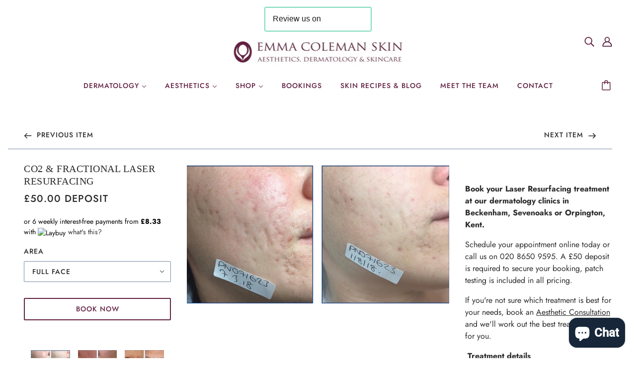

--- FILE ---
content_type: text/html; charset=utf-8
request_url: https://emmacolemanskin.com/collections/hyperpigmentation-recommended-items/products/fractional-laser-resurfacing
body_size: 53254
content:
<!doctype html>
<!--[if (gt IE 9)|!(IE)]><!-->
  <html class="no-js" lang="en">
<!--<![endif]-->

  <head>
 <link rel="canonical" href="https://emmacolemanskin.com/products/fractional-laser-resurfacing" /> 



<meta name="description" content="CO2 &amp; FRACTIONAL Laser Resurfacing | CO2 and Fractional Laser are effective for treating acne scars, pigmentation, enlarged pores, and visible signs of aging, such as wrinkles and loss of skin ...">


<title>CO2 & FRACTIONAL Laser Resurfacing by Emma Coleman Skin</title>

<!-- secomapp-json-ld -->

<!-- smart-seo-json-ld-store -->
<script type="application/ld+json">
{
   "@context": "http://schema.org",
   "@type": "WebSite",
   "url": "https://emmacolemanskin.com/",
   "potentialAction": {
     "@type": "SearchAction",
     "target": "https://emmacolemanskin.com/search?q={search_term_string}",
     "query-input": "required name=search_term_string"
   }
}
</script>
<script type="application/ld+json">
{
	"@context": "http://schema.org",
	"@type": "Organization",
	"url": "http://emmacolemanskin.com"}
</script>
<!-- End - smart-seo-json-ld-store -->



<!-- secomapp-json-ld-Breadcrumb -->
<script type="application/ld+json">
    {
        "@context": "http://schema.org",
        "@type": "BreadcrumbList",
        "itemListElement": [{
            "@type": "ListItem",
            "position": 1,
            "item": {
                "@type": "Website",
                "@id": "https://emmacolemanskin.com",
                "name": "Emma Coleman Skin"
            }
        },{
                    "@type": "ListItem",
                    "position": 2,
                    "item": {
                        "@type": "CollectionPage",
                        "@id":  "https://emmacolemanskin.com/collections/hyperpigmentation-recommended-items",
                        "name": "Hyperpigmentation Recommended Items"
                    }
                }]

 }
</script><!-- secomapp-json-ld-product -->
<script type="application/ld+json">
    {
        "@context": "http://schema.org/",
        "@type": "Product",
        "url": "https://emmacolemanskin.com/products/fractional-laser-resurfacing",
        "name": "CO2 & FRACTIONAL Laser Resurfacing",
        "image": "https://emmacolemanskin.com/cdn/shop/products/Before_and_after_Fractional_Laser_Resurfacing.jpg?v=1727100088",
        "description": "CO2 &amp; FRACTIONAL Laser Resurfacing",
        "brand": {
            "name": "Emma Coleman Skincare"
        },
        "weight": "0g",
        "offers" : [
            {
                "@type" : "Offer" ,
                "priceCurrency" : "GBP" ,
                "price" : "50.00" ,
                "priceValidUntil": "2026-05-04",
                "availability" : "http://schema.org/InStock" ,
                "itemCondition": "http://schema.org/NewCondition",
                "name": "Full Face",
                "url" : "https://emmacolemanskin.com/products/fractional-laser-resurfacing?variant=42485861187743",
                "seller" : {
                    "@type" : "Organization",
                    "name" : "Emma Coleman Skin"
                }
            },
            {
                "@type" : "Offer" ,
                "priceCurrency" : "GBP" ,
                "price" : "50.00" ,
                "priceValidUntil": "2026-05-04",
                "availability" : "http://schema.org/InStock" ,
                "itemCondition": "http://schema.org/NewCondition",
                "name": "Face and Neck",
                "url" : "https://emmacolemanskin.com/products/fractional-laser-resurfacing?variant=42485861220511",
                "seller" : {
                    "@type" : "Organization",
                    "name" : "Emma Coleman Skin"
                }
            },
            {
                "@type" : "Offer" ,
                "priceCurrency" : "GBP" ,
                "price" : "50.00" ,
                "priceValidUntil": "2026-05-04",
                "availability" : "http://schema.org/InStock" ,
                "itemCondition": "http://schema.org/NewCondition",
                "name": "Stomach",
                "url" : "https://emmacolemanskin.com/products/fractional-laser-resurfacing?variant=42485861253279",
                "seller" : {
                    "@type" : "Organization",
                    "name" : "Emma Coleman Skin"
                }
            },
            {
                "@type" : "Offer" ,
                "priceCurrency" : "GBP" ,
                "price" : "50.00" ,
                "priceValidUntil": "2026-05-04",
                "availability" : "http://schema.org/InStock" ,
                "itemCondition": "http://schema.org/NewCondition",
                "name": "Décolletage",
                "url" : "https://emmacolemanskin.com/products/fractional-laser-resurfacing?variant=42485861286047",
                "seller" : {
                    "@type" : "Organization",
                    "name" : "Emma Coleman Skin"
                }
            }
        ]
    }
</script>


    <!-- Blockshop Theme - Version 6.5.0 by Troop Themes - https://troopthemes.com/ -->
<!-- Global site tag (gtag.js) - Google Analytics -->
<script async src="https://www.googletagmanager.com/gtag/js?id=G-CQZ07BS21W"></script>
<script>
  window.dataLayer = window.dataLayer || [];
  function gtag(){dataLayer.push(arguments);}
  gtag('js', new Date());

  gtag('config', 'G-CQZ07BS21W');
</script>
    <meta charset="UTF-8">
    <meta http-equiv="X-UA-Compatible" content="IE=edge,chrome=1">
    <meta name="viewport" content="width=device-width, initial-scale=1.0, maximum-scale=5.0">
    

    


  <meta property="og:type" content="product">
  <meta property="og:title" content="CO2 &amp; FRACTIONAL Laser Resurfacing">

  
    <meta property="og:image" content="http://emmacolemanskin.com/cdn/shop/products/Before_and_after_Fractional_Laser_Resurfacing_1200x.jpg?v=1727100088">
    <meta property="og:image:secure_url" content="https://emmacolemanskin.com/cdn/shop/products/Before_and_after_Fractional_Laser_Resurfacing_1200x.jpg?v=1727100088">
  
    <meta property="og:image" content="http://emmacolemanskin.com/cdn/shop/products/Before_and_after_Fractional_Laser_Resurfacing_treatment_1200x.jpg?v=1727100108">
    <meta property="og:image:secure_url" content="https://emmacolemanskin.com/cdn/shop/products/Before_and_after_Fractional_Laser_Resurfacing_treatment_1200x.jpg?v=1727100108">
  
    <meta property="og:image" content="http://emmacolemanskin.com/cdn/shop/products/Before_and_after_Fractional_Laser_Resurfacing_for_fine_lines_1200x.jpg?v=1727100125">
    <meta property="og:image:secure_url" content="https://emmacolemanskin.com/cdn/shop/products/Before_and_after_Fractional_Laser_Resurfacing_for_fine_lines_1200x.jpg?v=1727100125">
  

  <meta
    property="og:price:amount"
    content="50.00"
  >
  <meta property="og:price:currency" content="GBP">

  <meta itemprop="url" content="https://emmacolemanskin.com/products/fractional-laser-resurfacing" />
  <meta itemprop="name" content="CO2 & FRACTIONAL Laser Resurfacing" />
  <meta itemprop="image" content="https://emmacolemanskin.com/cdn/shop/products/Before_and_after_Fractional_Laser_Resurfacing_1000x.jpg?v=1727100088" />
  <meta itemprop="priceCurrency" content="GBP" />
  
    <link itemprop="availability" href="https://schema.org/InStock" />
  
  
  
  <meta itemprop="price" content="50.0">





<meta property="og:image:width" content="1200" />
<meta property="og:image:height" content="1200" />
<meta property="og:url" content="https://emmacolemanskin.com/products/fractional-laser-resurfacing">
<meta property="og:site_name" content="Emma Coleman Skin">
<meta property="og:description" content="CO2 and Fractional Laser are effective for treating acne scars, pigmentation, enlarged pores, and visible signs of aging, such as wrinkles and loss of skin firmness. Our Laser Clinics in Beckenham and Petts Wood are known for delivering outstanding results for acne scarring, pigmentation, and skin rejuvenation.">



<meta name="twitter:card" content="summary">
<meta name="twitter:description" content="CO2 and Fractional Laser are effective for treating acne scars, pigmentation, enlarged pores, and visible signs of aging, such as wrinkles and loss of skin firmness. Our Laser Clinics in Beckenham and Petts Wood are known for delivering outstanding results for acne scarring, pigmentation, and skin rejuvenation.">


  <meta name="twitter:title" content="CO2 & FRACTIONAL Laser Resurfacing">

  
    <meta
      name="twitter:image"
      content="https://emmacolemanskin.com/cdn/shop/products/Before_and_after_Fractional_Laser_Resurfacing_480x480.jpg?v=1727100088"
    >
  



    <link rel="canonical" href="https://emmacolemanskin.com/products/fractional-laser-resurfacing">
    <link rel="preconnect" href="https://cdn.shopify.com">

    
      <link rel="shortcut icon" href="//emmacolemanskin.com/cdn/shop/files/Emma-Coleman-Skin_Favicon_32x32.png?v=1614337040" type="image/png">
    

    

    <script>window.performance && window.performance.mark && window.performance.mark('shopify.content_for_header.start');</script><meta name="google-site-verification" content="LjsNBkOv2xbMfQq6TvJj_GHeE9FeFAkrG51Au_ww-5g">
<meta id="shopify-digital-wallet" name="shopify-digital-wallet" content="/48455614623/digital_wallets/dialog">
<meta name="shopify-checkout-api-token" content="7e169c894c3d9acb7e0944eb0c30028a">
<link rel="alternate" type="application/json+oembed" href="https://emmacolemanskin.com/products/fractional-laser-resurfacing.oembed">
<script async="async" src="/checkouts/internal/preloads.js?locale=en-GB"></script>
<link rel="preconnect" href="https://shop.app" crossorigin="anonymous">
<script async="async" src="https://shop.app/checkouts/internal/preloads.js?locale=en-GB&shop_id=48455614623" crossorigin="anonymous"></script>
<script id="apple-pay-shop-capabilities" type="application/json">{"shopId":48455614623,"countryCode":"GB","currencyCode":"GBP","merchantCapabilities":["supports3DS"],"merchantId":"gid:\/\/shopify\/Shop\/48455614623","merchantName":"Emma Coleman Skin","requiredBillingContactFields":["postalAddress","email"],"requiredShippingContactFields":["postalAddress","email"],"shippingType":"shipping","supportedNetworks":["visa","maestro","masterCard","amex","discover","elo"],"total":{"type":"pending","label":"Emma Coleman Skin","amount":"1.00"},"shopifyPaymentsEnabled":true,"supportsSubscriptions":true}</script>
<script id="shopify-features" type="application/json">{"accessToken":"7e169c894c3d9acb7e0944eb0c30028a","betas":["rich-media-storefront-analytics"],"domain":"emmacolemanskin.com","predictiveSearch":true,"shopId":48455614623,"locale":"en"}</script>
<script>var Shopify = Shopify || {};
Shopify.shop = "emma-coleman-skincare.myshopify.com";
Shopify.locale = "en";
Shopify.currency = {"active":"GBP","rate":"1.0"};
Shopify.country = "GB";
Shopify.theme = {"name":"Emma Coleman Skin","id":111894855839,"schema_name":"Blockshop","schema_version":"6.5.0","theme_store_id":606,"role":"main"};
Shopify.theme.handle = "null";
Shopify.theme.style = {"id":null,"handle":null};
Shopify.cdnHost = "emmacolemanskin.com/cdn";
Shopify.routes = Shopify.routes || {};
Shopify.routes.root = "/";</script>
<script type="module">!function(o){(o.Shopify=o.Shopify||{}).modules=!0}(window);</script>
<script>!function(o){function n(){var o=[];function n(){o.push(Array.prototype.slice.apply(arguments))}return n.q=o,n}var t=o.Shopify=o.Shopify||{};t.loadFeatures=n(),t.autoloadFeatures=n()}(window);</script>
<script>
  window.ShopifyPay = window.ShopifyPay || {};
  window.ShopifyPay.apiHost = "shop.app\/pay";
  window.ShopifyPay.redirectState = null;
</script>
<script id="shop-js-analytics" type="application/json">{"pageType":"product"}</script>
<script defer="defer" async type="module" src="//emmacolemanskin.com/cdn/shopifycloud/shop-js/modules/v2/client.init-shop-cart-sync_BN7fPSNr.en.esm.js"></script>
<script defer="defer" async type="module" src="//emmacolemanskin.com/cdn/shopifycloud/shop-js/modules/v2/chunk.common_Cbph3Kss.esm.js"></script>
<script defer="defer" async type="module" src="//emmacolemanskin.com/cdn/shopifycloud/shop-js/modules/v2/chunk.modal_DKumMAJ1.esm.js"></script>
<script type="module">
  await import("//emmacolemanskin.com/cdn/shopifycloud/shop-js/modules/v2/client.init-shop-cart-sync_BN7fPSNr.en.esm.js");
await import("//emmacolemanskin.com/cdn/shopifycloud/shop-js/modules/v2/chunk.common_Cbph3Kss.esm.js");
await import("//emmacolemanskin.com/cdn/shopifycloud/shop-js/modules/v2/chunk.modal_DKumMAJ1.esm.js");

  window.Shopify.SignInWithShop?.initShopCartSync?.({"fedCMEnabled":true,"windoidEnabled":true});

</script>
<script>
  window.Shopify = window.Shopify || {};
  if (!window.Shopify.featureAssets) window.Shopify.featureAssets = {};
  window.Shopify.featureAssets['shop-js'] = {"shop-cart-sync":["modules/v2/client.shop-cart-sync_CJVUk8Jm.en.esm.js","modules/v2/chunk.common_Cbph3Kss.esm.js","modules/v2/chunk.modal_DKumMAJ1.esm.js"],"init-fed-cm":["modules/v2/client.init-fed-cm_7Fvt41F4.en.esm.js","modules/v2/chunk.common_Cbph3Kss.esm.js","modules/v2/chunk.modal_DKumMAJ1.esm.js"],"init-shop-email-lookup-coordinator":["modules/v2/client.init-shop-email-lookup-coordinator_Cc088_bR.en.esm.js","modules/v2/chunk.common_Cbph3Kss.esm.js","modules/v2/chunk.modal_DKumMAJ1.esm.js"],"init-windoid":["modules/v2/client.init-windoid_hPopwJRj.en.esm.js","modules/v2/chunk.common_Cbph3Kss.esm.js","modules/v2/chunk.modal_DKumMAJ1.esm.js"],"shop-button":["modules/v2/client.shop-button_B0jaPSNF.en.esm.js","modules/v2/chunk.common_Cbph3Kss.esm.js","modules/v2/chunk.modal_DKumMAJ1.esm.js"],"shop-cash-offers":["modules/v2/client.shop-cash-offers_DPIskqss.en.esm.js","modules/v2/chunk.common_Cbph3Kss.esm.js","modules/v2/chunk.modal_DKumMAJ1.esm.js"],"shop-toast-manager":["modules/v2/client.shop-toast-manager_CK7RT69O.en.esm.js","modules/v2/chunk.common_Cbph3Kss.esm.js","modules/v2/chunk.modal_DKumMAJ1.esm.js"],"init-shop-cart-sync":["modules/v2/client.init-shop-cart-sync_BN7fPSNr.en.esm.js","modules/v2/chunk.common_Cbph3Kss.esm.js","modules/v2/chunk.modal_DKumMAJ1.esm.js"],"init-customer-accounts-sign-up":["modules/v2/client.init-customer-accounts-sign-up_CfPf4CXf.en.esm.js","modules/v2/client.shop-login-button_DeIztwXF.en.esm.js","modules/v2/chunk.common_Cbph3Kss.esm.js","modules/v2/chunk.modal_DKumMAJ1.esm.js"],"pay-button":["modules/v2/client.pay-button_CgIwFSYN.en.esm.js","modules/v2/chunk.common_Cbph3Kss.esm.js","modules/v2/chunk.modal_DKumMAJ1.esm.js"],"init-customer-accounts":["modules/v2/client.init-customer-accounts_DQ3x16JI.en.esm.js","modules/v2/client.shop-login-button_DeIztwXF.en.esm.js","modules/v2/chunk.common_Cbph3Kss.esm.js","modules/v2/chunk.modal_DKumMAJ1.esm.js"],"avatar":["modules/v2/client.avatar_BTnouDA3.en.esm.js"],"init-shop-for-new-customer-accounts":["modules/v2/client.init-shop-for-new-customer-accounts_CsZy_esa.en.esm.js","modules/v2/client.shop-login-button_DeIztwXF.en.esm.js","modules/v2/chunk.common_Cbph3Kss.esm.js","modules/v2/chunk.modal_DKumMAJ1.esm.js"],"shop-follow-button":["modules/v2/client.shop-follow-button_BRMJjgGd.en.esm.js","modules/v2/chunk.common_Cbph3Kss.esm.js","modules/v2/chunk.modal_DKumMAJ1.esm.js"],"checkout-modal":["modules/v2/client.checkout-modal_B9Drz_yf.en.esm.js","modules/v2/chunk.common_Cbph3Kss.esm.js","modules/v2/chunk.modal_DKumMAJ1.esm.js"],"shop-login-button":["modules/v2/client.shop-login-button_DeIztwXF.en.esm.js","modules/v2/chunk.common_Cbph3Kss.esm.js","modules/v2/chunk.modal_DKumMAJ1.esm.js"],"lead-capture":["modules/v2/client.lead-capture_DXYzFM3R.en.esm.js","modules/v2/chunk.common_Cbph3Kss.esm.js","modules/v2/chunk.modal_DKumMAJ1.esm.js"],"shop-login":["modules/v2/client.shop-login_CA5pJqmO.en.esm.js","modules/v2/chunk.common_Cbph3Kss.esm.js","modules/v2/chunk.modal_DKumMAJ1.esm.js"],"payment-terms":["modules/v2/client.payment-terms_BxzfvcZJ.en.esm.js","modules/v2/chunk.common_Cbph3Kss.esm.js","modules/v2/chunk.modal_DKumMAJ1.esm.js"]};
</script>
<script>(function() {
  var isLoaded = false;
  function asyncLoad() {
    if (isLoaded) return;
    isLoaded = true;
    var urls = ["https:\/\/quizify.arhamcommerce.com\/js\/shortcode.js?shop=emma-coleman-skincare.myshopify.com","https:\/\/chimpstatic.com\/mcjs-connected\/js\/users\/0f996c8314b098c2a503ce204\/f07ff33feef4ceee944c2e744.js?shop=emma-coleman-skincare.myshopify.com","https:\/\/gdprcdn.b-cdn.net\/js\/gdpr_cookie_consent.min.js?shop=emma-coleman-skincare.myshopify.com","https:\/\/ecommplugins-scripts.trustpilot.com\/v2.1\/js\/header.min.js?settings=eyJrZXkiOiJ4cHVtTGhCT3l1ZXRPUFZEIiwicyI6InNrdSJ9\u0026shop=emma-coleman-skincare.myshopify.com","https:\/\/ecommplugins-trustboxsettings.trustpilot.com\/emma-coleman-skincare.myshopify.com.js?settings=1625167544838\u0026shop=emma-coleman-skincare.myshopify.com","https:\/\/widget.trustpilot.com\/bootstrap\/v5\/tp.widget.sync.bootstrap.min.js?shop=emma-coleman-skincare.myshopify.com","https:\/\/cdn.nfcube.com\/instafeed-8ff5b733c82fcb24dc7be84a7b45c69a.js?shop=emma-coleman-skincare.myshopify.com","https:\/\/cloudsearch-1f874.kxcdn.com\/shopify.js?filtersEnabled=1\u0026shop=emma-coleman-skincare.myshopify.com","https:\/\/admin.revenuehunt.com\/embed.js?shop=emma-coleman-skincare.myshopify.com"];
    for (var i = 0; i < urls.length; i++) {
      var s = document.createElement('script');
      s.type = 'text/javascript';
      s.async = true;
      s.src = urls[i];
      var x = document.getElementsByTagName('script')[0];
      x.parentNode.insertBefore(s, x);
    }
  };
  if(window.attachEvent) {
    window.attachEvent('onload', asyncLoad);
  } else {
    window.addEventListener('load', asyncLoad, false);
  }
})();</script>
<script id="__st">var __st={"a":48455614623,"offset":0,"reqid":"bb33eb44-9f8b-4c18-87b2-fde39a9c9d53-1770096141","pageurl":"emmacolemanskin.com\/collections\/hyperpigmentation-recommended-items\/products\/fractional-laser-resurfacing","u":"b3c15d679e8c","p":"product","rtyp":"product","rid":7479188717727};</script>
<script>window.ShopifyPaypalV4VisibilityTracking = true;</script>
<script id="captcha-bootstrap">!function(){'use strict';const t='contact',e='account',n='new_comment',o=[[t,t],['blogs',n],['comments',n],[t,'customer']],c=[[e,'customer_login'],[e,'guest_login'],[e,'recover_customer_password'],[e,'create_customer']],r=t=>t.map((([t,e])=>`form[action*='/${t}']:not([data-nocaptcha='true']) input[name='form_type'][value='${e}']`)).join(','),a=t=>()=>t?[...document.querySelectorAll(t)].map((t=>t.form)):[];function s(){const t=[...o],e=r(t);return a(e)}const i='password',u='form_key',d=['recaptcha-v3-token','g-recaptcha-response','h-captcha-response',i],f=()=>{try{return window.sessionStorage}catch{return}},m='__shopify_v',_=t=>t.elements[u];function p(t,e,n=!1){try{const o=window.sessionStorage,c=JSON.parse(o.getItem(e)),{data:r}=function(t){const{data:e,action:n}=t;return t[m]||n?{data:e,action:n}:{data:t,action:n}}(c);for(const[e,n]of Object.entries(r))t.elements[e]&&(t.elements[e].value=n);n&&o.removeItem(e)}catch(o){console.error('form repopulation failed',{error:o})}}const l='form_type',E='cptcha';function T(t){t.dataset[E]=!0}const w=window,h=w.document,L='Shopify',v='ce_forms',y='captcha';let A=!1;((t,e)=>{const n=(g='f06e6c50-85a8-45c8-87d0-21a2b65856fe',I='https://cdn.shopify.com/shopifycloud/storefront-forms-hcaptcha/ce_storefront_forms_captcha_hcaptcha.v1.5.2.iife.js',D={infoText:'Protected by hCaptcha',privacyText:'Privacy',termsText:'Terms'},(t,e,n)=>{const o=w[L][v],c=o.bindForm;if(c)return c(t,g,e,D).then(n);var r;o.q.push([[t,g,e,D],n]),r=I,A||(h.body.append(Object.assign(h.createElement('script'),{id:'captcha-provider',async:!0,src:r})),A=!0)});var g,I,D;w[L]=w[L]||{},w[L][v]=w[L][v]||{},w[L][v].q=[],w[L][y]=w[L][y]||{},w[L][y].protect=function(t,e){n(t,void 0,e),T(t)},Object.freeze(w[L][y]),function(t,e,n,w,h,L){const[v,y,A,g]=function(t,e,n){const i=e?o:[],u=t?c:[],d=[...i,...u],f=r(d),m=r(i),_=r(d.filter((([t,e])=>n.includes(e))));return[a(f),a(m),a(_),s()]}(w,h,L),I=t=>{const e=t.target;return e instanceof HTMLFormElement?e:e&&e.form},D=t=>v().includes(t);t.addEventListener('submit',(t=>{const e=I(t);if(!e)return;const n=D(e)&&!e.dataset.hcaptchaBound&&!e.dataset.recaptchaBound,o=_(e),c=g().includes(e)&&(!o||!o.value);(n||c)&&t.preventDefault(),c&&!n&&(function(t){try{if(!f())return;!function(t){const e=f();if(!e)return;const n=_(t);if(!n)return;const o=n.value;o&&e.removeItem(o)}(t);const e=Array.from(Array(32),(()=>Math.random().toString(36)[2])).join('');!function(t,e){_(t)||t.append(Object.assign(document.createElement('input'),{type:'hidden',name:u})),t.elements[u].value=e}(t,e),function(t,e){const n=f();if(!n)return;const o=[...t.querySelectorAll(`input[type='${i}']`)].map((({name:t})=>t)),c=[...d,...o],r={};for(const[a,s]of new FormData(t).entries())c.includes(a)||(r[a]=s);n.setItem(e,JSON.stringify({[m]:1,action:t.action,data:r}))}(t,e)}catch(e){console.error('failed to persist form',e)}}(e),e.submit())}));const S=(t,e)=>{t&&!t.dataset[E]&&(n(t,e.some((e=>e===t))),T(t))};for(const o of['focusin','change'])t.addEventListener(o,(t=>{const e=I(t);D(e)&&S(e,y())}));const B=e.get('form_key'),M=e.get(l),P=B&&M;t.addEventListener('DOMContentLoaded',(()=>{const t=y();if(P)for(const e of t)e.elements[l].value===M&&p(e,B);[...new Set([...A(),...v().filter((t=>'true'===t.dataset.shopifyCaptcha))])].forEach((e=>S(e,t)))}))}(h,new URLSearchParams(w.location.search),n,t,e,['guest_login'])})(!0,!0)}();</script>
<script integrity="sha256-4kQ18oKyAcykRKYeNunJcIwy7WH5gtpwJnB7kiuLZ1E=" data-source-attribution="shopify.loadfeatures" defer="defer" src="//emmacolemanskin.com/cdn/shopifycloud/storefront/assets/storefront/load_feature-a0a9edcb.js" crossorigin="anonymous"></script>
<script crossorigin="anonymous" defer="defer" src="//emmacolemanskin.com/cdn/shopifycloud/storefront/assets/shopify_pay/storefront-65b4c6d7.js?v=20250812"></script>
<script data-source-attribution="shopify.dynamic_checkout.dynamic.init">var Shopify=Shopify||{};Shopify.PaymentButton=Shopify.PaymentButton||{isStorefrontPortableWallets:!0,init:function(){window.Shopify.PaymentButton.init=function(){};var t=document.createElement("script");t.src="https://emmacolemanskin.com/cdn/shopifycloud/portable-wallets/latest/portable-wallets.en.js",t.type="module",document.head.appendChild(t)}};
</script>
<script data-source-attribution="shopify.dynamic_checkout.buyer_consent">
  function portableWalletsHideBuyerConsent(e){var t=document.getElementById("shopify-buyer-consent"),n=document.getElementById("shopify-subscription-policy-button");t&&n&&(t.classList.add("hidden"),t.setAttribute("aria-hidden","true"),n.removeEventListener("click",e))}function portableWalletsShowBuyerConsent(e){var t=document.getElementById("shopify-buyer-consent"),n=document.getElementById("shopify-subscription-policy-button");t&&n&&(t.classList.remove("hidden"),t.removeAttribute("aria-hidden"),n.addEventListener("click",e))}window.Shopify?.PaymentButton&&(window.Shopify.PaymentButton.hideBuyerConsent=portableWalletsHideBuyerConsent,window.Shopify.PaymentButton.showBuyerConsent=portableWalletsShowBuyerConsent);
</script>
<script data-source-attribution="shopify.dynamic_checkout.cart.bootstrap">document.addEventListener("DOMContentLoaded",(function(){function t(){return document.querySelector("shopify-accelerated-checkout-cart, shopify-accelerated-checkout")}if(t())Shopify.PaymentButton.init();else{new MutationObserver((function(e,n){t()&&(Shopify.PaymentButton.init(),n.disconnect())})).observe(document.body,{childList:!0,subtree:!0})}}));
</script>
<link id="shopify-accelerated-checkout-styles" rel="stylesheet" media="screen" href="https://emmacolemanskin.com/cdn/shopifycloud/portable-wallets/latest/accelerated-checkout-backwards-compat.css" crossorigin="anonymous">
<style id="shopify-accelerated-checkout-cart">
        #shopify-buyer-consent {
  margin-top: 1em;
  display: inline-block;
  width: 100%;
}

#shopify-buyer-consent.hidden {
  display: none;
}

#shopify-subscription-policy-button {
  background: none;
  border: none;
  padding: 0;
  text-decoration: underline;
  font-size: inherit;
  cursor: pointer;
}

#shopify-subscription-policy-button::before {
  box-shadow: none;
}

      </style>

<script>window.performance && window.performance.mark && window.performance.mark('shopify.content_for_header.end');</script>
  <script type="text/javascript">
    var Tipo = Tipo || {};
    Tipo.Booking = Tipo.Booking || {};
    Tipo.Booking.appUrl = 'https://booking.tipo.io';
    Tipo.Booking.shop = {
      id: 11047,
      url : 'emma-coleman-skincare.myshopify.com',
      domain : 'emmacolemanskin.com',
      settings : "{\"general\":{\"hide_add_to_cart\":\"2\",\"hide_buy_now\":\"2\",\"redirect_url\":null,\"allow_bring_more\":true,\"confirm_to\":\"checkout\",\"time_format\":\"12h\",\"multipleEmployees\":\"1\",\"multipleLocations\":\"0\",\"formatDate\":\"DD\\\/MM\\\/YYYY\",\"formatDateServe\":\"d\\\/m\\\/Y\",\"formatDateTime\":\"DD\\\/MM\\\/YYYY hh:mm a\",\"formatTime\":\"hh:mm a\",\"weekStart\":\"1\",\"hideWaterMark\":\"1\",\"delay_nextStep\":\"1500\",\"onlineBooking\":{\"enable\":false,\"hideCustomize\":false,\"position\":\"bottom-right\",\"font_family\":\"initial\",\"size\":\"15\",\"type\":\"default\",\"shape\":\"cricle\",\"description\":\"15\",\"title\":\"15\"}},\"booking\":{\"font\":\"Arial\",\"primary_color\":\"#788aa3\",\"cancel_button\":\"#ffffff\",\"text_color\":\"#2b2b2b\",\"text_price_color\":\"#2b2b2b\",\"selected_day_color\":\"#ffffff\",\"time_slot_color_hover\":\"#ffffff\",\"time_slot_color_selected\":\"#ffffff\",\"calender_background_color\":\"#f8e0de\",\"calender_text_color\":\"#612141\",\"day_off_color\":\"#788aa3\",\"time_slot_color\":\"#f8e0de\",\"selected_time_slot_color\":\"#ffd153\",\"background_color_calendar\":\"#2b3360\",\"background_color_box_message_time_slot_no_available\":\"#e9e9e9\",\"text_color_text_box_message_time_slot_no_available\":\"#2b2b2b\",\"time_slot_no_available_color\":\"#a3a3a3\",\"background_image\":\"5fa40b472ca2a_1604586311.jpg\",\"timeBlock\":\"flexible\",\"stepping\":\"15\",\"sortProduct\":{\"type\":1,\"sortProductAuto\":\"asc\",\"sortProductManually\":[\"5790436163743\",\"5790437114015\",\"5790436130975\",\"5790437277855\",\"5790437310623\",\"5790436589727\",\"5790436720799\",\"7116966461599\",\"7140073078943\",\"7361859485855\",\"5790436819103\",\"5790436327583\",\"5790437015711\",\"6683825799327\",\"5790436655263\",\"5790436851871\",\"7430213632159\",\"5790436786335\",\"5790437146783\",\"5790436622495\",\"5790436425887\",\"5790436556959\",\"5790437081247\",\"5790436950175\",\"5790436982943\",\"5790437179551\",\"5790436458655\",\"7479213949087\",\"5790437245087\",\"7479188717727\",\"7668636254367\",\"7668647887007\",\"7704297734303\"]},\"statusDefault\":\"2\",\"bookingOnline\":{\"button\":{\"color\":\"#fff\",\"background\":\"#4dccc6\",\"size\":\"15\"},\"title\":{\"color\":\"#096552\",\"size\":\"30\"},\"description\":{\"color\":\"#808080\",\"size\":\"15\"}}},\"translation\":{\"time_slot_no_available\":\"This slot is no longer available\",\"languageDatepicker\":\"en-US\",\"please_select\":\"Please select Training\",\"training\":\"Training\",\"trainer\":\"Trainer\",\"bringing_anyone\":\"Bringing anyone with you?\",\"num_of_additional\":\"Number of Additional people\",\"date_and_time\":\"Pick date & time\",\"continue\":\"Continue\",\"total_price\":\"Base Price\",\"confirm\":\"Confirm\",\"cancel\":\"Cancel\",\"thank_you\":\"Thank you! Your booking is completed\",\"date\":\"Date\",\"time\":\"Time\",\"location\":\"Location\",\"first_name\":\"First name\",\"last_name\":\"Last name\",\"phone\":\"Phone\",\"email\":\"Email\",\"address\":\"Address\",\"address_2\":\"Address 2\",\"status\":\"Status\",\"country\":\"Country\",\"quantity\":\"Quantity\",\"product\":\"Product\",\"product_placeholder\":\"Product placeholder\",\"variant\":\"Variant\",\"variant_placeholder\":\"Variant placeholder\",\"location_placeholder\":\"Location placeholder\",\"employee\":\"Trainer\",\"employee_placeholder\":\"Trainer placeholder\",\"back\":\"Back\",\"payment\":\"Payment\",\"datetime\":\"Date Time\",\"duration\":\"Duration\",\"you_can_only_bring\":\"You can only bring {number} people\",\"not_available\":\"Selected training is currently not available.\",\"is_required\":\"This field is required\",\"price\":\"Price\",\"export_file_isc\":\"Export to file isc\",\"widget\":{\"default\":{\"time_slot_no_available\":\"This slot is no longer available\",\"please_select\":\"Please select service\",\"training\":\"Training\",\"trainer\":\"Trainer\",\"bringing_anyone\":\"Bringing anyone with you?\",\"num_of_additional\":\"Number of Additional People\",\"date_and_time\":\"Pick date & time\",\"continue\":\"Continue\",\"total_price\":\"Total Price\",\"confirm\":\"Confirm\",\"cancel\":\"Cancel\",\"thank_you\":\"Thank you! Your booking is completed\",\"date\":\"Date\",\"time\":\"Time\",\"location\":\"Location\",\"first_name\":\"First name\",\"last_name\":\"Last name\",\"phone\":\"Phone\",\"email\":\"Email\",\"address\":\"Address\",\"address_2\":\"Address 2\",\"status\":\"Status\",\"country\":\"Country\",\"quantity\":\"Quantity\",\"product\":\"Service\",\"product_placeholder\":\"Select your service\",\"variant\":\"Variant\",\"variant_placeholder\":\"Select your variant\",\"location_placeholder\":\"Select a location\",\"employee\":\"Location\",\"employee_placeholder\":\"Select a location\",\"back\":\"Back\",\"payment\":\"Payment\",\"datetime\":\"Date Time\",\"duration\":\"Duration\",\"you_can_only_bring\":\"You can only bring {number} people\",\"not_available\":\"Selected service is currently not available.\",\"is_required\":\"This field is required.\",\"price\":\"Deposit\",\"full_name\":\"Fullname\",\"no_employee\":\"No employee\",\"no_location\":\"No location\",\"valid_phone_number\":\"Please enter a valid phone number.\",\"valid_email\":\"Please enter a valid email.\",\"export_file_isc\":\"Export to file isc\",\"confirm_free_booking_successfully\":\"Thank for your booking. We will get back to you shortly.\",\"confirm_free_booking_unsuccessfully\":\"Whoops, looks like something went wrong.\",\"duration_unit\":\"minutes\"}},\"customDatePickerDays\":\"Sunday, Monday, Tuesday, Wednesday, Thursday, Friday, Saturday\",\"customDatePickerDaysShort\":\"Sun, Mon, Tue, Wed, Thu, Fri, Sat\",\"customDatePickerDaysMin\":\"Su, Mo, Tu, We, Th, Fr, Sa\",\"customDatePickerMonths\":\"January, February, March, April, May, June, July, August, September, October, November, December\",\"customDatePickerMonthsShort\":\"Jan, Feb, Mar, Apr, May, Jun, Jul, Aug, Sep, Oct, Nov, Dec\"},\"integrate\":{\"zapier\":{\"cretaeOrUpdateUrl\":null,\"deleteUrl\":null},\"google\":[]},\"free_form\":{\"first_name\":{\"enable\":true,\"label\":\"First name\",\"required\":true},\"last_name\":{\"enable\":true,\"label\":\"Last name\",\"required\":true},\"phone_number\":{\"enable\":false,\"label\":\"Phone number\",\"required\":true},\"email\":{\"label\":\"Email\",\"required\":true,\"enable\":true}}}",
      locale: 'en',
      plan : {"id":9,"version":"2","plan":"PRO","feature":"{\"employee\":-1,\"product\":-1,\"location\":-1,\"extraFieldSet\":true,\"hideBrand\":true,\"trialDay\":7,\"trialDayOld\":7,\"priceOld\":\"14.9\",\"googleCalendar\":true,\"zoom\":true,\"googleSheet\":true,\"activeCampaign\":true,\"mailchimp\":true,\"klaviyo\":true,\"getResponse\":true,\"hubspot\":true,\"omnisend\":true,\"sendInBlue\":true}","price":"14.90","type":"month","status":1,"created_at":null,"updated_at":"2023-05-08 01:56:42"}
    };
    Tipo.Booking.locale = "en";
    Tipo.Booking.countryCode = ['gb'];
    
      Tipo.Booking.product = {"id":7479188717727,"title":"CO2 \u0026 FRACTIONAL Laser Resurfacing","handle":"fractional-laser-resurfacing","description":"\u003cp\u003e \u003c\/p\u003e\n\u003cp\u003e\u003cstrong\u003eBook your Laser Resurfacing treatment at our dermatology clinics in Beckenham, Sevenoaks or Orpington, Kent.\u003c\/strong\u003e\u003c\/p\u003e\n\u003cp\u003eSchedule your appointment online today or call us on 020 8650 9595. A £50 deposit is required to secure your booking, patch testing is included in all pricing.\u003c\/p\u003e\n\u003cp class=\"p1\"\u003e\u003cspan class=\"s1\"\u003eIf you're not sure which treatment is best for your needs, book an \u003ca href=\"https:\/\/emmacolemanskin.com\/products\/aesthetic-plan\"\u003e\u003cspan class=\"s2\"\u003eAesthetic Consultation\u003c\/span\u003e\u003c\/a\u003e and we'll work out the best treatment plan for you.\u003c\/span\u003e\u003cspan class=\"s1\"\u003e\u003c\/span\u003e\u003c\/p\u003e\n\u003cp class=\"p1\"\u003e\u003cstrong\u003e \u003cspan class=\"s1\"\u003eTreatment details\u003c\/span\u003e\u003c\/strong\u003e\u003cspan class=\"s1\"\u003e\u003c\/span\u003e\u003c\/p\u003e\n\u003cmeta charset=\"utf-8\"\u003e\n\u003cp\u003e\u003cstrong\u003eFractional Laser\u003c\/strong\u003e is a form of epidermal skin resurfacing, whilst \u003cstrong\u003eCO2\u003c\/strong\u003e \u003cstrong\u003eResurfacing\u003c\/strong\u003e is designed to go to variable depths to achieve deeper penetration and rejuvenation. Both options can be used to treat acne scars, stretch marks, pigmentation, enlarged pores, and visible signs of aging, such as wrinkles and loss of skin firmness around face, neck and eyes.  \u003cbr\u003eThese lasers offer a tightening effect aside from noticing texture and tone. \u003cbr\u003eDowntime varies from 5 days to 2 weeks, depending on the type of laser used and depth achieved. These lasers create microscopic holes in the top layers of the skin, stimulating collagen production and encouraging fibroblast cell renewal for a smoother, more even complexion.\u003c\/p\u003e\n\u003ch3\u003ePricing\u003cstrong\u003e:\u003c\/strong\u003e\n\u003c\/h3\u003e\n\u003cul\u003e\n\u003cli\u003e\n\u003cstrong\u003eFractional\u003cbr\u003e\u003c\/strong\u003eFace: from 275 per session (one area) or 800 for a course of 3 sessions; Face and neck 350 per session;  Larger body areas 450 per area per session\u003c\/li\u003e\n\u003cli\u003e\n\u003cstrong\u003eCO2 Resurfacing\u003cbr\u003e\u003c\/strong\u003eFace from 295 per session (one small area); 850 for full face and eyes; Body from 700 for one area. Ask about our packages. \u003c\/li\u003e\n\u003c\/ul\u003e\n\u003cp\u003eOur Laser Clinics in Beckenham, Sevenoaks and Orpington are known for delivering outstanding results for scarring, pigmentation, and skin rejuvenation.Whether you're looking for laser resurfacing for general rejuvenation and anti-ageing, or treatment for stretch marks, acne scars or skin tightening our clinics provide expert care and cutting-edge technology\u003c\/p\u003e","published_at":"2023-01-11T15:14:50+00:00","created_at":"2022-08-11T13:57:03+01:00","vendor":"Emma Coleman Skincare","type":"Service","tags":["Acne Page","Acne Scarring","Acne Treatment","Aesthetics","Anti-Aging","Dermatology","Facial","Hyperpigmentation","IPL Therapy","IPL Treatment","Melasma","pore reduction","Puffy Eyelids","Rosacea","Scarring","Scarring Treatments","Services","skin tightening","Wrinkle Smoothing","Wrinkles"],"price":5000,"price_min":5000,"price_max":5000,"available":true,"price_varies":false,"compare_at_price":null,"compare_at_price_min":0,"compare_at_price_max":0,"compare_at_price_varies":false,"variants":[{"id":42485861187743,"title":"Full Face","option1":"Full Face","option2":null,"option3":null,"sku":"","requires_shipping":false,"taxable":true,"featured_image":null,"available":true,"name":"CO2 \u0026 FRACTIONAL Laser Resurfacing - Full Face","public_title":"Full Face","options":["Full Face"],"price":5000,"weight":0,"compare_at_price":null,"inventory_management":null,"barcode":"","requires_selling_plan":false,"selling_plan_allocations":[]},{"id":42485861220511,"title":"Face and Neck","option1":"Face and Neck","option2":null,"option3":null,"sku":"","requires_shipping":true,"taxable":true,"featured_image":null,"available":true,"name":"CO2 \u0026 FRACTIONAL Laser Resurfacing - Face and Neck","public_title":"Face and Neck","options":["Face and Neck"],"price":5000,"weight":0,"compare_at_price":null,"inventory_management":null,"barcode":"","requires_selling_plan":false,"selling_plan_allocations":[]},{"id":42485861253279,"title":"Stomach","option1":"Stomach","option2":null,"option3":null,"sku":"","requires_shipping":true,"taxable":true,"featured_image":null,"available":true,"name":"CO2 \u0026 FRACTIONAL Laser Resurfacing - Stomach","public_title":"Stomach","options":["Stomach"],"price":5000,"weight":0,"compare_at_price":null,"inventory_management":null,"barcode":"","requires_selling_plan":false,"selling_plan_allocations":[]},{"id":42485861286047,"title":"Décolletage","option1":"Décolletage","option2":null,"option3":null,"sku":"","requires_shipping":true,"taxable":true,"featured_image":null,"available":true,"name":"CO2 \u0026 FRACTIONAL Laser Resurfacing - Décolletage","public_title":"Décolletage","options":["Décolletage"],"price":5000,"weight":0,"compare_at_price":null,"inventory_management":null,"barcode":"","requires_selling_plan":false,"selling_plan_allocations":[]}],"images":["\/\/emmacolemanskin.com\/cdn\/shop\/products\/Before_and_after_Fractional_Laser_Resurfacing.jpg?v=1727100088","\/\/emmacolemanskin.com\/cdn\/shop\/products\/Before_and_after_Fractional_Laser_Resurfacing_treatment.jpg?v=1727100108","\/\/emmacolemanskin.com\/cdn\/shop\/products\/Before_and_after_Fractional_Laser_Resurfacing_for_fine_lines.jpg?v=1727100125","\/\/emmacolemanskin.com\/cdn\/shop\/files\/0B45F802-2270-4DF5-88F5-078D6BA72027.jpg?v=1760869362","\/\/emmacolemanskin.com\/cdn\/shop\/files\/FullSizeRender_67218ebd-85c4-477e-b19f-599ba9369a96.jpg?v=1766820787","\/\/emmacolemanskin.com\/cdn\/shop\/files\/A5DC9ACE-58EA-4037-B37C-90168DA94FAD.jpg?v=1767120508","\/\/emmacolemanskin.com\/cdn\/shop\/files\/14603B99-DF6F-43D0-8B2B-A3777AFCC88A.jpg?v=1767120507"],"featured_image":"\/\/emmacolemanskin.com\/cdn\/shop\/products\/Before_and_after_Fractional_Laser_Resurfacing.jpg?v=1727100088","options":["Area"],"media":[{"alt":"Before and after Fractional Laser Resurfacing treatment for acne scars at Emma Coleman Skin Clinic in Sevenoaks ","id":27107934601375,"position":1,"preview_image":{"aspect_ratio":1.896,"height":1030,"width":1953,"src":"\/\/emmacolemanskin.com\/cdn\/shop\/products\/Before_and_after_Fractional_Laser_Resurfacing.jpg?v=1727100088"},"aspect_ratio":1.896,"height":1030,"media_type":"image","src":"\/\/emmacolemanskin.com\/cdn\/shop\/products\/Before_and_after_Fractional_Laser_Resurfacing.jpg?v=1727100088","width":1953},{"alt":"Before and after Fractional Laser Resurfacing treatment at Sevenoaks Emma Coleman Skin   clinic, showing reduction in acne scars, pigmentation, and fine lines, with tighter pores and smoother skin","id":27107934437535,"position":2,"preview_image":{"aspect_ratio":1.904,"height":1051,"width":2001,"src":"\/\/emmacolemanskin.com\/cdn\/shop\/products\/Before_and_after_Fractional_Laser_Resurfacing_treatment.jpg?v=1727100108"},"aspect_ratio":1.904,"height":1051,"media_type":"image","src":"\/\/emmacolemanskin.com\/cdn\/shop\/products\/Before_and_after_Fractional_Laser_Resurfacing_treatment.jpg?v=1727100108","width":2001},{"alt":"Before and after Fractional Laser Resurfacing treatment at Sevenoaks Emma Coleman Skin and laser clinic, showing reduction in acne scars, pigmentation, and fine lines, with tighter pores and smoother, rejuvenated skin on the face and neck.","id":27107931193503,"position":3,"preview_image":{"aspect_ratio":1.891,"height":1029,"width":1946,"src":"\/\/emmacolemanskin.com\/cdn\/shop\/products\/Before_and_after_Fractional_Laser_Resurfacing_for_fine_lines.jpg?v=1727100125"},"aspect_ratio":1.891,"height":1029,"media_type":"image","src":"\/\/emmacolemanskin.com\/cdn\/shop\/products\/Before_and_after_Fractional_Laser_Resurfacing_for_fine_lines.jpg?v=1727100125","width":1946},{"alt":"Before and after CO2 laser for acne scars at Emma Coleman Skin Clinic Beckenham ","id":66161427284345,"position":4,"preview_image":{"aspect_ratio":1.007,"height":1162,"width":1170,"src":"\/\/emmacolemanskin.com\/cdn\/shop\/files\/0B45F802-2270-4DF5-88F5-078D6BA72027.jpg?v=1760869362"},"aspect_ratio":1.007,"height":1162,"media_type":"image","src":"\/\/emmacolemanskin.com\/cdn\/shop\/files\/0B45F802-2270-4DF5-88F5-078D6BA72027.jpg?v=1760869362","width":1170},{"alt":"Before and after CO2 laser full face at Emma Coleman Skin Clinic Beckenham ","id":66920183464313,"position":5,"preview_image":{"aspect_ratio":1.086,"height":1077,"width":1170,"src":"\/\/emmacolemanskin.com\/cdn\/shop\/files\/FullSizeRender_67218ebd-85c4-477e-b19f-599ba9369a96.jpg?v=1766820787"},"aspect_ratio":1.086,"height":1077,"media_type":"image","src":"\/\/emmacolemanskin.com\/cdn\/shop\/files\/FullSizeRender_67218ebd-85c4-477e-b19f-599ba9369a96.jpg?v=1766820787","width":1170},{"alt":"Before and after co2 laser for pigmentation and anti-ageing at Emma Coleman Skin Clinic  Beckenham ","id":66955338514809,"position":6,"preview_image":{"aspect_ratio":1.0,"height":2048,"width":2048,"src":"\/\/emmacolemanskin.com\/cdn\/shop\/files\/A5DC9ACE-58EA-4037-B37C-90168DA94FAD.jpg?v=1767120508"},"aspect_ratio":1.0,"height":2048,"media_type":"image","src":"\/\/emmacolemanskin.com\/cdn\/shop\/files\/A5DC9ACE-58EA-4037-B37C-90168DA94FAD.jpg?v=1767120508","width":2048},{"alt":"Before and after co2 laser for pigmentation and anti-ageing at Emma Coleman Skin Clinic in  Beckenham Kent","id":66955338482041,"position":7,"preview_image":{"aspect_ratio":1.0,"height":2048,"width":2048,"src":"\/\/emmacolemanskin.com\/cdn\/shop\/files\/14603B99-DF6F-43D0-8B2B-A3777AFCC88A.jpg?v=1767120507"},"aspect_ratio":1.0,"height":2048,"media_type":"image","src":"\/\/emmacolemanskin.com\/cdn\/shop\/files\/14603B99-DF6F-43D0-8B2B-A3777AFCC88A.jpg?v=1767120507","width":2048}],"requires_selling_plan":false,"selling_plan_groups":[],"content":"\u003cp\u003e \u003c\/p\u003e\n\u003cp\u003e\u003cstrong\u003eBook your Laser Resurfacing treatment at our dermatology clinics in Beckenham, Sevenoaks or Orpington, Kent.\u003c\/strong\u003e\u003c\/p\u003e\n\u003cp\u003eSchedule your appointment online today or call us on 020 8650 9595. A £50 deposit is required to secure your booking, patch testing is included in all pricing.\u003c\/p\u003e\n\u003cp class=\"p1\"\u003e\u003cspan class=\"s1\"\u003eIf you're not sure which treatment is best for your needs, book an \u003ca href=\"https:\/\/emmacolemanskin.com\/products\/aesthetic-plan\"\u003e\u003cspan class=\"s2\"\u003eAesthetic Consultation\u003c\/span\u003e\u003c\/a\u003e and we'll work out the best treatment plan for you.\u003c\/span\u003e\u003cspan class=\"s1\"\u003e\u003c\/span\u003e\u003c\/p\u003e\n\u003cp class=\"p1\"\u003e\u003cstrong\u003e \u003cspan class=\"s1\"\u003eTreatment details\u003c\/span\u003e\u003c\/strong\u003e\u003cspan class=\"s1\"\u003e\u003c\/span\u003e\u003c\/p\u003e\n\u003cmeta charset=\"utf-8\"\u003e\n\u003cp\u003e\u003cstrong\u003eFractional Laser\u003c\/strong\u003e is a form of epidermal skin resurfacing, whilst \u003cstrong\u003eCO2\u003c\/strong\u003e \u003cstrong\u003eResurfacing\u003c\/strong\u003e is designed to go to variable depths to achieve deeper penetration and rejuvenation. Both options can be used to treat acne scars, stretch marks, pigmentation, enlarged pores, and visible signs of aging, such as wrinkles and loss of skin firmness around face, neck and eyes.  \u003cbr\u003eThese lasers offer a tightening effect aside from noticing texture and tone. \u003cbr\u003eDowntime varies from 5 days to 2 weeks, depending on the type of laser used and depth achieved. These lasers create microscopic holes in the top layers of the skin, stimulating collagen production and encouraging fibroblast cell renewal for a smoother, more even complexion.\u003c\/p\u003e\n\u003ch3\u003ePricing\u003cstrong\u003e:\u003c\/strong\u003e\n\u003c\/h3\u003e\n\u003cul\u003e\n\u003cli\u003e\n\u003cstrong\u003eFractional\u003cbr\u003e\u003c\/strong\u003eFace: from 275 per session (one area) or 800 for a course of 3 sessions; Face and neck 350 per session;  Larger body areas 450 per area per session\u003c\/li\u003e\n\u003cli\u003e\n\u003cstrong\u003eCO2 Resurfacing\u003cbr\u003e\u003c\/strong\u003eFace from 295 per session (one small area); 850 for full face and eyes; Body from 700 for one area. Ask about our packages. \u003c\/li\u003e\n\u003c\/ul\u003e\n\u003cp\u003eOur Laser Clinics in Beckenham, Sevenoaks and Orpington are known for delivering outstanding results for scarring, pigmentation, and skin rejuvenation.Whether you're looking for laser resurfacing for general rejuvenation and anti-ageing, or treatment for stretch marks, acne scars or skin tightening our clinics provide expert care and cutting-edge technology\u003c\/p\u003e"};
      Tipo.Booking.product.options = [{"name":"Area","position":1,"values":["Full Face","Face and Neck","Stomach","Décolletage"]}];
      
        Tipo.Booking.product.variants[0].inventory_management = '';
        Tipo.Booking.product.variants[0].inventory_quantity = 4999;
        Tipo.Booking.product.variants[0].inventory_policy = 'continue';
      
        Tipo.Booking.product.variants[1].inventory_management = '';
        Tipo.Booking.product.variants[1].inventory_quantity = 5000;
        Tipo.Booking.product.variants[1].inventory_policy = 'continue';
      
        Tipo.Booking.product.variants[2].inventory_management = '';
        Tipo.Booking.product.variants[2].inventory_quantity = 5000;
        Tipo.Booking.product.variants[2].inventory_policy = 'continue';
      
        Tipo.Booking.product.variants[3].inventory_management = '';
        Tipo.Booking.product.variants[3].inventory_quantity = 5000;
        Tipo.Booking.product.variants[3].inventory_policy = 'continue';
      
    

    

    Tipo.Booking.settings = {"general":{"hide_add_to_cart":"2","hide_buy_now":"2","redirect_url":null,"allow_bring_more":true,"confirm_to":"checkout","time_format":"12h","multipleEmployees":"1","multipleLocations":"0","formatDate":"DD\/MM\/YYYY","formatDateServe":"d\/m\/Y","formatDateTime":"DD\/MM\/YYYY hh:mm a","formatTime":"hh:mm a","weekStart":"1","hideWaterMark":"1","delay_nextStep":"1500","onlineBooking":{"enable":false,"hideCustomize":false,"position":"bottom-right","font_family":"initial","size":"15","type":"default","shape":"cricle","description":"15","title":"15"}},"booking":{"font":"Arial","primary_color":"#788aa3","cancel_button":"#ffffff","text_color":"#2b2b2b","text_price_color":"#2b2b2b","selected_day_color":"#ffffff","time_slot_color_hover":"#ffffff","time_slot_color_selected":"#ffffff","calender_background_color":"#f8e0de","calender_text_color":"#612141","day_off_color":"#788aa3","time_slot_color":"#f8e0de","selected_time_slot_color":"#ffd153","background_color_calendar":"#2b3360","background_color_box_message_time_slot_no_available":"#e9e9e9","text_color_text_box_message_time_slot_no_available":"#2b2b2b","time_slot_no_available_color":"#a3a3a3","background_image":"5fa40b472ca2a_1604586311.jpg","timeBlock":"flexible","stepping":"15","sortProduct":{"type":1,"sortProductAuto":"asc","sortProductManually":["5790436163743","5790437114015","5790436130975","5790437277855","5790437310623","5790436589727","5790436720799","7116966461599","7140073078943","7361859485855","5790436819103","5790436327583","5790437015711","6683825799327","5790436655263","5790436851871","7430213632159","5790436786335","5790437146783","5790436622495","5790436425887","5790436556959","5790437081247","5790436950175","5790436982943","5790437179551","5790436458655","7479213949087","5790437245087","7479188717727","7668636254367","7668647887007","7704297734303"]},"statusDefault":"2","bookingOnline":{"button":{"color":"#fff","background":"#4dccc6","size":"15"},"title":{"color":"#096552","size":"30"},"description":{"color":"#808080","size":"15"}}},"translation":{"time_slot_no_available":"This slot is no longer available","languageDatepicker":"en-US","please_select":"Please select Training","training":"Training","trainer":"Trainer","bringing_anyone":"Bringing anyone with you?","num_of_additional":"Number of Additional people","date_and_time":"Pick date & time","continue":"Continue","total_price":"Base Price","confirm":"Confirm","cancel":"Cancel","thank_you":"Thank you! Your booking is completed","date":"Date","time":"Time","location":"Location","first_name":"First name","last_name":"Last name","phone":"Phone","email":"Email","address":"Address","address_2":"Address 2","status":"Status","country":"Country","quantity":"Quantity","product":"Product","product_placeholder":"Product placeholder","variant":"Variant","variant_placeholder":"Variant placeholder","location_placeholder":"Location placeholder","employee":"Trainer","employee_placeholder":"Trainer placeholder","back":"Back","payment":"Payment","datetime":"Date Time","duration":"Duration","you_can_only_bring":"You can only bring {number} people","not_available":"Selected training is currently not available.","is_required":"This field is required","price":"Price","export_file_isc":"Export to file isc","widget":{"default":{"time_slot_no_available":"This slot is no longer available","please_select":"Please select service","training":"Training","trainer":"Trainer","bringing_anyone":"Bringing anyone with you?","num_of_additional":"Number of Additional People","date_and_time":"Pick date & time","continue":"Continue","total_price":"Total Price","confirm":"Confirm","cancel":"Cancel","thank_you":"Thank you! Your booking is completed","date":"Date","time":"Time","location":"Location","first_name":"First name","last_name":"Last name","phone":"Phone","email":"Email","address":"Address","address_2":"Address 2","status":"Status","country":"Country","quantity":"Quantity","product":"Service","product_placeholder":"Select your service","variant":"Variant","variant_placeholder":"Select your variant","location_placeholder":"Select a location","employee":"Location","employee_placeholder":"Select a location","back":"Back","payment":"Payment","datetime":"Date Time","duration":"Duration","you_can_only_bring":"You can only bring {number} people","not_available":"Selected service is currently not available.","is_required":"This field is required.","price":"Deposit","full_name":"Fullname","no_employee":"No employee","no_location":"No location","valid_phone_number":"Please enter a valid phone number.","valid_email":"Please enter a valid email.","export_file_isc":"Export to file isc","confirm_free_booking_successfully":"Thank for your booking. We will get back to you shortly.","confirm_free_booking_unsuccessfully":"Whoops, looks like something went wrong.","duration_unit":"minutes"}},"customDatePickerDays":"Sunday, Monday, Tuesday, Wednesday, Thursday, Friday, Saturday","customDatePickerDaysShort":"Sun, Mon, Tue, Wed, Thu, Fri, Sat","customDatePickerDaysMin":"Su, Mo, Tu, We, Th, Fr, Sa","customDatePickerMonths":"January, February, March, April, May, June, July, August, September, October, November, December","customDatePickerMonthsShort":"Jan, Feb, Mar, Apr, May, Jun, Jul, Aug, Sep, Oct, Nov, Dec"},"free_form":{"first_name":{"enable":true,"label":"First name","required":true},"last_name":{"enable":true,"label":"Last name","required":true},"phone_number":{"enable":false,"label":"Phone number","required":true},"email":{"label":"Email","required":true,"enable":true}},"languageDatepicker":{"days":["Sunday","Monday","Tuesday","Wednesday","Thursday","Friday","Saturday"],"daysShort":["Sun","Mon","Tue","Wed","Thu","Fri","Sat"],"daysMin":["Su","Mo","Tu","We","Th","Fr","Sa"],"months":["January","February","March","April","May","June","July","August","September","October","November","December"],"monthsShort":["Jan","Feb","Mar","Apr","May","Jun","Jul","Aug","Sep","Oct","Nov","Dec"]}}
  Tipo.Booking.page = {
    type : 'product'
  };
  Tipo.Booking.money_format = '£{{amount}}';
  Tipo.Booking.timezone = {
    shop : 'Europe/London',
    server : 'UTC'
  }
  Tipo.Booking.configs = {
    locations : [{"id":21487,"name":"Default location","employee_ids":[26606,26607,27400]}],
    employees : [{"id":26606,"first_name":"West Wickham","last_name":"Clinic","avatar":"noimg.png","location_ids":[21487]},{"id":26607,"first_name":"Harley Street","last_name":"Clinic","avatar":"noimg.png","location_ids":[21487]},{"id":27400,"first_name":"Petts Wood","last_name":"Clinic","avatar":"noimg.png","location_ids":[21487]}]
  };
  Tipo.Booking.configs.products = [
        ...[{"id":"7116966461599","title":"ALEX Skin Allergy Blood Testing","handle":"alex-skin-allergy-blood-testing","capacity":{"type":"product","rule":1},"extra_filed_set_id":null,"note":null,"is_free":0,"available_time_basis":"employees","duration":{"type":"product","rule":"45"},"location_ids":[21487],"employee_ids":[26606,26607,27400]},{"id":"5790436163743","title":"Aesthetic Consultation + Plan","handle":"aesthetic-plan","capacity":{"rule":{"36746398531743":1},"type":"variant"},"extra_filed_set_id":null,"note":null,"is_free":0,"available_time_basis":"employees","duration":{"type":"variant","rule":[{"duration":15,"value":"36746398531743"}]},"location_ids":[21487],"employee_ids":[26606,27400]},{"id":"7361859485855","title":"AquaPure Hydrafacial","handle":"aquapure-facial","capacity":{"type":"product","rule":1},"extra_filed_set_id":null,"note":null,"is_free":0,"available_time_basis":"employees","duration":{"type":"product","rule":60},"location_ids":[21487],"employee_ids":[26606]},{"id":"5790436655263","title":"Bespoke AHA\/BHA Peel and LED Light Therapy","handle":"deep-corrective-peel","capacity":{"type":"variant","rule":{"36746399121567":1}},"extra_filed_set_id":null,"note":null,"is_free":0,"available_time_basis":"employees","duration":{"type":"variant","rule":[{"duration":45,"value":"36746399121567"}]},"location_ids":[21487],"employee_ids":[26606,27400,26607]},{"id":"5790436327583","title":"Botulinum Toxin Injections","handle":"botox","capacity":{"type":"product","rule":1},"extra_filed_set_id":null,"note":null,"is_free":0,"available_time_basis":"employees","duration":{"type":"product","rule":"30"},"location_ids":[21487],"employee_ids":[26606,26607,27400]},{"id":"7668647887007","title":"CACI Facial","handle":"caci-facial","capacity":{"rule":{"43032949096607":1,"43033026592927":1},"type":"variant"},"extra_filed_set_id":null,"note":"Can be combined with Steam and Extraction for a clean, clear result. Originating from France, CACI stands for Computer Aided Cosmetology Instrument. After a relaxing skin cleanse, a conductive gel is applied before the CACI dual roller is passed lightly over the face and \/ or neck which  emits micro-currents or electrical signals to boost muscle tone and skin tissue. Thermal Repair is then applied to further tighten and brighten the skin, followed by rejuvenating professional LED Light therapy.\n\nGood for: Anti-Aging, Enlarged Pores, Deep Lines and Wrinkles, Skin Laxity around the face, neck and jawline, D\u00e9colletage improvement, Sun damage \n\nTreatment time: 30 to 60 minutes\n\nPricing: 55 for 30 minutes, or 95 for 60 minutes","is_free":0,"available_time_basis":"employees","duration":{"type":"variant","rule":[{"duration":30,"value":"43032949096607"},{"duration":60,"value":"43033026592927"}]},"location_ids":[21487],"employee_ids":[26606]},{"id":"5790436819103","title":"Cheek Rejuvenation and Sculpting","handle":"cheek-rejuvenation","capacity":{"type":"product","rule":1},"extra_filed_set_id":null,"note":null,"is_free":0,"available_time_basis":"employees","duration":{"type":"product","rule":"45"},"location_ids":[21487],"employee_ids":[26606,26607,27400]},{"id":"5790436130975","title":"Dermatology Holistic Consultation + Plan","handle":"dermatology-plan","capacity":{"type":"variant","rule":{"41725184901279":1}},"extra_filed_set_id":null,"note":null,"is_free":0,"available_time_basis":"employees","duration":{"type":"variant","rule":[{"duration":30,"value":"41725184901279"}]},"location_ids":[21487],"employee_ids":[26606,26607,27400]},{"id":"5790437015711","title":"Emma's Combination Lift","handle":"combination-lift","capacity":{"type":"product","rule":1},"extra_filed_set_id":null,"note":null,"is_free":0,"available_time_basis":"employees","duration":{"type":"product","rule":"90"},"location_ids":[21487],"employee_ids":[26606,26607,27400]},{"id":"7430213632159","title":"Express AquaPure Hydrafacial","handle":"express-aquapure-hydrafacial","capacity":{"type":"product","rule":1},"extra_filed_set_id":null,"note":null,"is_free":0,"available_time_basis":"employees","duration":{"type":"product","rule":"30"},"location_ids":[21487],"employee_ids":[26606]},{"id":"7704297734303","title":"Fat Freezing, Skin Tightening and Cellulite Reduction","handle":"fat-freezing-skin-tightening-and-cellulite-reduction","capacity":{"rule":{"43125834547359":1},"type":"variant"},"extra_filed_set_id":null,"note":null,"is_free":0,"available_time_basis":"employees","duration":{"type":"variant","rule":[{"duration":30,"value":"43125834547359"}]},"location_ids":[21487],"employee_ids":[26606]},{"id":"7479188717727","title":"Fractional Laser Resurfacing","handle":"fractional-laser-resurfacing","capacity":{"rule":{"42485861187743":1,"42485861220511":1,"42485861253279":1,"42485861286047":1},"type":"variant"},"extra_filed_set_id":null,"note":null,"is_free":0,"available_time_basis":"employees","duration":{"type":"variant","rule":[{"duration":30,"value":"42485861187743"},{"duration":60,"value":"42485861220511"},{"duration":30,"value":"42485861253279"},{"duration":30,"value":"42485861286047"}]},"location_ids":[21487],"employee_ids":[27400]},{"id":"5790437310623","title":"IPL Facial Thread Vein Treatment","handle":"ipl-facial-thread-vein-treatment","capacity":{"rule":{"36746400006303":1},"type":"variant"},"extra_filed_set_id":null,"note":null,"is_free":0,"available_time_basis":"employees","duration":{"type":"variant","rule":[{"duration":15,"value":"36746400006303"}]},"location_ids":[21487],"employee_ids":[26606,27400]},{"id":"5790437277855","title":"IPL For Skin Rejuvenation","handle":"ipl-facial-rejuvenation","capacity":{"type":"product","rule":1},"extra_filed_set_id":null,"note":null,"is_free":0,"available_time_basis":"employees","duration":{"type":"product","rule":"45"},"location_ids":[21487],"employee_ids":[26606,27400]},{"id":"5790437245087","title":"IPL Hair Removal & Skin Rejuvenation","handle":"ipl-hair-removal","capacity":{"rule":{"36746467803295":1,"36746467868831":1,"36746467934367":1,"36746467999903":1,"36746468032671":1,"36746468098207":1,"36746468163743":1,"36746468262047":1,"36746468294815":1,"36746468360351":1,"36746468425887":1,"36746468491423":1,"41164135399583":1},"type":"variant"},"extra_filed_set_id":null,"note":null,"is_free":0,"available_time_basis":"employees","duration":{"type":"variant","rule":[{"duration":20,"value":"36746467803295"},{"duration":20,"value":"36746467868831"},{"duration":30,"value":"36746467934367"},{"duration":60,"value":"36746467999903"},{"duration":30,"value":"36746468032671"},{"duration":30,"value":"36746468098207"},{"duration":60,"value":"36746468163743"},{"duration":60,"value":"36746468262047"},{"duration":60,"value":"36746468294815"},{"duration":60,"value":"36746468360351"},{"duration":45,"value":"36746468425887"},{"duration":60,"value":"36746468491423"},{"duration":30,"value":"41164135399583"}]},"location_ids":[21487],"employee_ids":[26606]},{"id":"7140073078943","title":"IPL for Hyperpigmentation","handle":"ipl-for-hyperpigmentation","capacity":{"type":"product","rule":1},"extra_filed_set_id":null,"note":null,"is_free":0,"available_time_basis":"employees","duration":{"type":"product","rule":"45"},"location_ids":[21487],"employee_ids":[27400,26606]},{"id":"6683825799327","title":"Intra-Lesional Steriod Injections","handle":"intra-lesional-steriod-injections","capacity":{"type":"product","rule":1},"extra_filed_set_id":null,"note":null,"is_free":0,"available_time_basis":"employees","duration":{"type":"product","rule":"45"},"location_ids":[21487],"employee_ids":[27400,26607,26606]},{"id":"5790436851871","title":"Jawline Rejuvenation and Sculpting","handle":"jawline-rejuvenation","capacity":{"type":"product","rule":1},"extra_filed_set_id":null,"note":null,"is_free":0,"available_time_basis":"employees","duration":{"type":"product","rule":"45"},"location_ids":[21487],"employee_ids":[26606,26607,27400]},{"id":"5790436786335","title":"LED Light Therapy","handle":"led-therapy","capacity":{"type":"product","rule":1},"extra_filed_set_id":null,"note":null,"is_free":0,"available_time_basis":"employees","duration":{"type":"product","rule":"30"},"location_ids":[21487],"employee_ids":[26606,27400]},{"id":"5790437146783","title":"Leg Vein Therapy","handle":"leg-vein-therapy","capacity":{"type":"variant","rule":{"36746399776927":1}},"extra_filed_set_id":null,"note":null,"is_free":0,"available_time_basis":"employees","duration":{"type":"variant","rule":[{"duration":40,"value":"36746399776927"}]},"location_ids":[21487],"employee_ids":[26606,26607,27400]},{"id":"5790436622495","title":"Light Refresh Face Peel and LED Light Therapy","handle":"light-refresh-peel","capacity":{"type":"product","rule":1},"extra_filed_set_id":null,"note":null,"is_free":0,"available_time_basis":"employees","duration":{"type":"product","rule":60},"location_ids":[21487],"employee_ids":[26606,27400]},{"id":"5790436425887","title":"Lip Dermal Filler Treatment","handle":"lip-filler","capacity":{"type":"product","rule":1},"extra_filed_set_id":null,"note":null,"is_free":0,"available_time_basis":"employees","duration":{"type":"product","rule":"45"},"location_ids":[21487],"employee_ids":[26606,26607,27400]},{"id":"5790437114015","title":"Moles, Milia and other Lesions","handle":"cryotherapy","capacity":{"type":"variant","rule":{"36746399711391":1}},"extra_filed_set_id":null,"note":null,"is_free":0,"available_time_basis":"employees","duration":{"type":"variant","rule":[{"duration":30,"value":"36746399711391"}]},"location_ids":[21487],"employee_ids":[26606,26607,27400]},{"id":"5790436556959","title":"Naso-Labial treatment","handle":"naso-labial-treatment","capacity":{"type":"product","rule":1},"extra_filed_set_id":null,"note":null,"is_free":0,"available_time_basis":"employees","duration":{"type":"product","rule":"45"},"location_ids":[21487],"employee_ids":[26606,26607,27400]},{"id":"5790437081247","title":"Neck Treatment Packages","handle":"neck-treatments","capacity":{"type":"product","rule":1},"extra_filed_set_id":null,"note":null,"is_free":0,"available_time_basis":"employees","duration":{"type":"product","rule":60},"location_ids":[21487],"employee_ids":[26606,26607,27400]},{"id":"5790436950175","title":"Nose Reshaping","handle":"nose-reshaping","capacity":{"type":"product","rule":1},"extra_filed_set_id":null,"note":null,"is_free":0,"available_time_basis":"employees","duration":{"type":"product","rule":60},"location_ids":[21487],"employee_ids":[26606,26607,27400]},{"id":"5790436982943","title":"Peri-Oral (Upper,Lower Mouth and Chin) Rejuvenation","handle":"peri-oral-rejuvenation","capacity":{"type":"product","rule":1},"extra_filed_set_id":null,"note":null,"is_free":0,"available_time_basis":"employees","duration":{"type":"product","rule":"45"},"location_ids":[21487],"employee_ids":[26606,26607,27400]},{"id":"7479213949087","title":"Radiofrequency Face and Body Tightening","handle":"radiofrequency-skin-tightening","capacity":{"rule":{"43355016724639":1},"type":"variant"},"extra_filed_set_id":null,"note":null,"is_free":0,"available_time_basis":"employees","duration":{"type":"variant","rule":[{"duration":60,"value":"43355016724639"}]},"location_ids":[21487],"employee_ids":[27400,26606]},{"id":"5790437179551","title":"Red Carpet Facial","handle":"red-carpet-facial","capacity":{"type":"product","rule":1},"extra_filed_set_id":null,"note":null,"is_free":0,"available_time_basis":"employees","duration":{"type":"product","rule":60},"location_ids":[21487],"employee_ids":[26606,27400]},{"id":"5790436589727","title":"Skin Boosters","handle":"profhilo","capacity":{"type":"product","rule":1},"extra_filed_set_id":null,"note":null,"is_free":0,"available_time_basis":"employees","duration":{"type":"product","rule":"30"},"location_ids":[21487],"employee_ids":[26606,26607,27400]},{"id":"5790436720799","title":"Skinpen microneedling therapy","handle":"skinpen","capacity":{"rule":{"36746399219871":1},"type":"variant"},"extra_filed_set_id":null,"note":null,"is_free":0,"available_time_basis":"employees","duration":{"type":"variant","rule":[{"duration":60,"value":"36746399219871"}]},"location_ids":[21487],"employee_ids":[26606,26607,27400]},{"id":"7668636254367","title":"Steam and Extraction Facial","handle":"steam-and-extraction-facial","capacity":{"type":"variant","rule":{"43032909217951":1}},"extra_filed_set_id":null,"note":"Suitable for all ages from teens to adults. This classic treatment can be combined with the Aquapure Hydrafacial fir the ultimate deep cleanse. After your skin has been cleansed, warm, gentle steam is applied to the face to open pores. Extraction therapy is then carried out to reduce blackheads and minor breakouts, and a face mask selected for your skin type is applied. The facial finishes with professional-strength LED Light therapy to balance surface bacteria and aid skin rejuvenation. The skin is noticeably tighter and rejuvenated with reduced pore size, even colour and texture immediately after a treatment. The procedure is pain-free and there is no downtime afterwards.\n\nGood for:\nTeenage Skin, Deep Cleansing, Anti-Aging, Blackheads, Mild Breakouts, Excessive Oil, Enlarged Pores, Fine Lines and Wrinkles \n\n\nTreatment time: 50 minutes. Pricing: Adult: 95 per session, or 285 for 4 sessions Teen: 50 per session or 150 for 4 sessions","is_free":0,"available_time_basis":"employees","duration":{"type":"variant","rule":[{"duration":60,"value":"43032909217951"}]},"location_ids":[21487],"employee_ids":[27400,26606]},{"id":"5790436458655","title":"Tear Trough Dermal Filler Treatment","handle":"tear-trough-filler","capacity":{"type":"product","rule":1},"extra_filed_set_id":null,"note":null,"is_free":0,"available_time_basis":"employees","duration":{"type":"product","rule":"45"},"location_ids":[21487],"employee_ids":[26607,27400,26606]}],
      ]
  
  Tipo.Booking.trans = Tipo.Booking.settings.translation.widget[Tipo.Booking.locale] || Tipo.Booking.settings.translation.widget.default
</script>
<textarea style="display:none !important" class="tipo-money-format">£{{amount}}</textarea>
<style>
  .tpb-booking-form *{
    font-family: Arial;
  }
  .tpb-booking-form .copyright{
    display: none;
  }
  .tpb-booking-form .tpb-box .tpb-form-control .tpb-text-price{
    color: #2b2b2b;
  }
  .tpb-booking-form .tpb-box .tpb-form-control label,
  .tpb-booking-form .tpb-box .tpb-form-control #tpb-message-bring_qty,
  .tpb-booking-form .tpb-box .tpb-form-control .ss-single-selected,
  .tpb-booking-form .tpb-box .tpb-form-control #tpb-productTitle-input,
  .tpb-booking-form .tpb-box .extra-fields .element,
  .tpb-booking-form .tpb-box .extra-fields .element label,
  .tpb-booking-form .tpb-box .extra-fields .element input,
  .tpb-booking-form .tpb-box .extra-fields .element textarea,
  .tpb-booking-form .tpb-box .extra-fields .element select,
  .tpb-booking-form .tpb-box .label,
  .tpb-booking-form .tpb-box .booking-info{
    color: #2b2b2b;
  }
  .tpb-booking-form .tpb-box .content .step1 {
    background-image: url('https://cdn.shopify.com/s/files/1/0484/5561/4623/t/2/assets/tipo.booking.img-background.5fa40b472ca2a_1604586311.jpg');
  }
  .tpb-booking-form .tpb-box .content .step1 .inner-step h5{
    color: #2b2b2b;
  }
  .tpb-message_not-available,
  .tpb-message_not-available .dismiss svg {
    color: #2b2b2b;
  }
  .tpb-box .action .continue-button,
  .tpb-box .action .confirm-button,
  .tpb-box .action .confirm-button.loading .spinner{
    background-color: #788aa3;
  }
  .tpb-box .action .back-button{
    color: #2b2b2b;
  }
  .tpb-form-control.price p {
    color: #2b2b2b;
  }

  /* Next Step */
  .tpb-box .content .step2{
    background: #f8e0de;
  }
  .tpb-box .content .confirm .product-info .title,
  .tpb-box .content .confirm .booking-info,
  .tpb-box .content .confirm .booking-info label
  .tpb-box .content .confirm .extra-fields .element *,
  .tpb-box .content .confirm .extra-fields .element .ss-single-selected,
  .tpb-box .content .confirm .extra-fields .tpb-radio-group,
  .tpb-box .content .confirm .extra-fields .tpb-radio-group [type="radio"]:not(:checked) + label,
  .tpb-box .content .confirm .subtotal > .g-row ,
  .success_message_when_free_booking,
  .tpb-wrapper-btnExport,
  .tpb-wrapper-btnExport .tpb-btnExport .tpb-btnExport-title .tpb-btnExport-title_text,
  .infoBooking,
  .infoBooking label,
  .confirmBookingFree_action,
  .confirmBookingFree_action a div span,
  {
    color: #2b2b2b;
  }
  .tpb-box .content .confirm .extra-fields .tpb-checkbox .ctx:hover span:first-child
  .tpb-box .content .confirm .extra-fields .tpb-checkbox .inp-box:checked + .ctx span:first-child
  {
    border-color: #2b2b2b;
  }
  .tpb-box .content .confirm .extra-fields .tpb-radio-group [type="radio"]:checked + label:after,
  .tpb-box .content .confirm .extra-fields .tpb-checkbox .inp-box:checked + .ctx span:first-child{
    background: #2b2b2b;
  }
  .tpb-box .content .confirm .subtotal > .g-row .value{
    color: #788aa3;
  }
  .tpb-datepicker .datepicker-panel > ul > li {
    color: #612141;
  }
  .tpb-datepicker .datepicker-panel > ul > li:hover{
    background: #ffffff;
  }
  .tpb-datepicker .datepicker-panel > ul > li.disabled{
    color: #788aa3;
  }
  .tpb-datepicker .datepicker-panel > ul > li.picked{
    background: #ffffff;
  }
  .tpb-timepicker .radiobtn{
    color: #612141;
  }
  .tpb-timepicker .radiobtn .tooltip{
    background-color: #e9e9e9;
    color: #2b2b2b;
  }
  .tpb-timepicker .radiobtn label{
    background: #f8e0de;
    color: #612141;
  }
  .tpb-timepicker .radiobtn label:hover {
    background: #ffffff;
  }
  .tpb-timepicker .radiobtn label.disabled {
    background: #a3a3a3;
  }
  .tpb-timepicker .radiobtn input[type="radio"]:checked + label,
  .tpb-timepicker .radiobtn input[type="checkbox"]:checked + label {
    background: #ffffff;
  }

  /* History */
  #tpb-history-booking * {
    font-family: Arial;
  }
  #tpb-history-booking .tpb-table tr th{
    color: #2b2b2b;
  }
  #tpb-history-booking .copyright {
    display: none;
  }
</style>
<script src='//emmacolemanskin.com/cdn/shop/t/2/assets/tipo.booking.index.min.js?v=3983297933424541341686203719' defer ></script>

    







<style>
  
  @font-face {
  font-family: Roboto;
  font-weight: 500;
  font-style: normal;
  font-display: swap;
  src: url("//emmacolemanskin.com/cdn/fonts/roboto/roboto_n5.250d51708d76acbac296b0e21ede8f81de4e37aa.woff2") format("woff2"),
       url("//emmacolemanskin.com/cdn/fonts/roboto/roboto_n5.535e8c56f4cbbdea416167af50ab0ff1360a3949.woff") format("woff");
}


  
  
    @font-face {
  font-family: Roboto;
  font-weight: 400;
  font-style: normal;
  font-display: swap;
  src: url("//emmacolemanskin.com/cdn/fonts/roboto/roboto_n4.2019d890f07b1852f56ce63ba45b2db45d852cba.woff2") format("woff2"),
       url("//emmacolemanskin.com/cdn/fonts/roboto/roboto_n4.238690e0007583582327135619c5f7971652fa9d.woff") format("woff");
}

  

  
  @font-face {
  font-family: Jost;
  font-weight: 500;
  font-style: normal;
  font-display: swap;
  src: url("//emmacolemanskin.com/cdn/fonts/jost/jost_n5.7c8497861ffd15f4e1284cd221f14658b0e95d61.woff2") format("woff2"),
       url("//emmacolemanskin.com/cdn/fonts/jost/jost_n5.fb6a06896db583cc2df5ba1b30d9c04383119dd9.woff") format("woff");
}


  
  
    @font-face {
  font-family: Jost;
  font-weight: 700;
  font-style: normal;
  font-display: swap;
  src: url("//emmacolemanskin.com/cdn/fonts/jost/jost_n7.921dc18c13fa0b0c94c5e2517ffe06139c3615a3.woff2") format("woff2"),
       url("//emmacolemanskin.com/cdn/fonts/jost/jost_n7.cbfc16c98c1e195f46c536e775e4e959c5f2f22b.woff") format("woff");
}

  

  
  @font-face {
  font-family: Jost;
  font-weight: 400;
  font-style: normal;
  font-display: swap;
  src: url("//emmacolemanskin.com/cdn/fonts/jost/jost_n4.d47a1b6347ce4a4c9f437608011273009d91f2b7.woff2") format("woff2"),
       url("//emmacolemanskin.com/cdn/fonts/jost/jost_n4.791c46290e672b3f85c3d1c651ef2efa3819eadd.woff") format("woff");
}


  
  
    @font-face {
  font-family: Jost;
  font-weight: 700;
  font-style: normal;
  font-display: swap;
  src: url("//emmacolemanskin.com/cdn/fonts/jost/jost_n7.921dc18c13fa0b0c94c5e2517ffe06139c3615a3.woff2") format("woff2"),
       url("//emmacolemanskin.com/cdn/fonts/jost/jost_n7.cbfc16c98c1e195f46c536e775e4e959c5f2f22b.woff") format("woff");
}

  

  
  
    @font-face {
  font-family: Jost;
  font-weight: 400;
  font-style: italic;
  font-display: swap;
  src: url("//emmacolemanskin.com/cdn/fonts/jost/jost_i4.b690098389649750ada222b9763d55796c5283a5.woff2") format("woff2"),
       url("//emmacolemanskin.com/cdn/fonts/jost/jost_i4.fd766415a47e50b9e391ae7ec04e2ae25e7e28b0.woff") format("woff");
}

  

  
  
    @font-face {
  font-family: Jost;
  font-weight: 700;
  font-style: italic;
  font-display: swap;
  src: url("//emmacolemanskin.com/cdn/fonts/jost/jost_i7.d8201b854e41e19d7ed9b1a31fe4fe71deea6d3f.woff2") format("woff2"),
       url("//emmacolemanskin.com/cdn/fonts/jost/jost_i7.eae515c34e26b6c853efddc3fc0c552e0de63757.woff") format("woff");
}

  
</style>

<style>
  :root {
    --font--section-heading--size: 20px;
    --font--block-heading--size: 16px;
    --font--heading--uppercase: uppercase;
    --font--paragraph--size: 16px;

    --font--heading--family: Roboto, sans-serif;
    --font--heading--weight: 500;
    --font--heading--normal-weight: 400;
    --font--heading--style: normal;

    --font--accent--family: Jost, sans-serif;
    --font--accent--weight: 500;
    --font--accent--style: normal;

    --font--paragraph--family: Jost, sans-serif;
    --font--paragraph--weight: 400;
    --font--paragraph--style: normal;
    --font--bolder-paragraph--weight: 700;

    --image--loading-animation: url('//emmacolemanskin.com/cdn/shop/t/2/assets/AjaxLoader.gif?v=66431031005733996371600440740');
    --image--grabbing-icon: url('//emmacolemanskin.com/cdn/shop/t/2/assets/grabbing.png?v=162995541551579154171600440741');
  }
</style>
    <style>
  :root {
    --image--popup: url('//emmacolemanskin.com/cdn/shopifycloud/storefront/assets/no-image-2048-a2addb12_1200x.gif');

    --color--accent: #f8e0de;
    --color-text: #2b2b2b;
    --color-page-bg: #ffffff;
    --color-panel-bg: #fcfbfc;
    --color-badge-bdr: rgba(43, 43, 43, 0.05);
    --color-border: #788aa3;
    --color-error: #f66767;
    --color-button: #ffffff;
    --color-button-bg: #612141;
    --color--body--light: #5b5b5b;
    --color--alternative: #ffffff;
    --color-header: #612141;
    --color-header-bg: #ffffff;
    --color-menubar: #612141;
    --color-cart: #612141;
    --color--footer: #2b2b2b;
    --bg-color--footer: #ffeff0;
    --color-slider-caption: #ffffff;
    --color-slider-caption-bg: #788aa3;
    --color-slider-button: #2b2b2b;
    --color-slider-button-bg: #ffffff;
    --color-slider-button-hover-bg: ;
    --color-slider-nav: #612141;
    --color-product-slider-bg: ;
    --color-featured-promo-bg: ;
    --color-social-feed-bg: ;
    --color-grid-sale: #ffffff;
    --color-grid-sale-bg: #272727;
    --color-grid-sold-out: #ffffff;
    --color-grid-sold-out-bg: #fd663b;
    --color-tabs-accordions: #f7f7f7;
  }
</style>

    <link href="//emmacolemanskin.com/cdn/shop/t/2/assets/theme.css?v=90239712251257091021619491073" rel="stylesheet" type="text/css" media="all" />
    <link href="//emmacolemanskin.com/cdn/shop/t/2/assets/theme--customizations.css?v=63825820933477269551605822312" rel="stylesheet" type="text/css" media="all" />
    
      <!-- THIS IS MY CUSTOM CSS -->
  <link href="//emmacolemanskin.com/cdn/shop/t/2/assets/custom.css?v=111508127472252279521688479753" rel="stylesheet" type="text/css" media="all" />
  <!-- END NEW CODE  -->

    <script>
  var general_external_links_enabled = true,
  general_scroll_to_active_item = true,
  popup_config = {
    enabled               : false,
    test_mode             : false,
    newsletter_enabled    : true,
    social_icons_enabled  : true,
    show_image_enabled    : '',
    image_link            : "",
    seconds_until         : 3,

    
    

    page_content          : '',
    days_until            : '7',
    storage_key           : 'troop_popup_storage'
  };

  popup_config.show_image_enabled = popup_config.show_image_enabled > 0 ? true : false;

  // newer naming convention
  var theme = {};
  theme.classes = {};
  theme.partials = {};
  theme.product = {};
  theme.settings = {};
  theme.shop = {};
  theme.swatches = {};
  theme.templates = {};
  theme.translations = {};
  theme.urls = {};
  theme.utils = {};

  theme.settings.cart_type = 'drawer';
  theme.shop.money_format = "£{{amount}}";
  theme.translations.newsletter_email_blank = 'Email field is blank';
  theme.translations.sold_out = 'Sold out';
  theme.translations.size_chart_label = 'Size chart';
  theme.translations.low_in_stock = {
    one: 'Only 1 item left!',
    other: 'Only 2 items left!'
  };
  theme.preload_image = '//emmacolemanskin.com/cdn/shop/t/2/assets/popup.jpg?v=1721';
  theme.urls.cart = '/cart';
  theme.urls.collections = '/collections';
  theme.urls.product_recommendations = '/recommendations/products';
  theme.urls.search = '/search';
  theme.urls.shop = 'https://emmacolemanskin.com';

  





  // LazySizes
  window.lazySizesConfig = window.lazySizesConfig || {};
  window.lazySizesConfig.expand = 1200;
  window.lazySizesConfig.loadMode = 3;
  window.lazySizesConfig.ricTimeout = 50;
</script>

    <script src="//emmacolemanskin.com/cdn/shop/t/2/assets/lazysizes.min.js?v=104314423768348210131600440741" type="text/javascript"></script>

    

    <script src="//emmacolemanskin.com/cdn/shop/t/2/assets/theme.min.js?v=39123320667943591641600440744" type="text/javascript"></script>

   
<!-- "snippets/pagefly-header.liquid" was not rendered, the associated app was uninstalled -->
 <style>
.laybuy-paragraph {
  margin-top    : 2em;
  display       : -webkit-flex;
  display       : -ms-flexbox;
  display       : flex;
  flex-wrap     : wrap;
  align-items   : center;
  font-size     : 1rem;
  letter-spacing: .05rem;
  line-height   : 2em;
  color         : #000;
  text-transform: none;
}
.laybuy-paragraph .laybuy-logo-and-text {
  display: flex;
  align-items: center;
}
.laybuy-paragraph .laybuy-link-inner {
  text-decoration: unset;
  white-space: nowrap;
  padding-left: 5px;
}
@media (max-width: 450px) {
  .laybuy-paragraph {
    justify-content: center;
  }
}
.laybuy-paragraph > * {
  margin-right: 0.25em;
}
.laybuy-paragraph span.laybuy-money {
  font-weight: 600 !important;
}
.laybuy-paragraph img#laybuy-logo {
  height: 14px;
}
.laybuy-paragraph img#laybuy-logo.small {
  height: 14px;
}
.laybuy-paragraph img#laybuy-logo.medium {
  height: 16px;
}
.laybuy-paragraph img#laybuy-logo.large {
  height: 18px;
}
.laybuy-paragraph.hide {
  display: none;
}
.laybuy-paragraph .laybuy-text2,
.laybuy-paragraph .max-instalment-price {
    display: none;
}
.laybuy-paragraph.over .laybuy-text2,
.laybuy-paragraph.over .max-instalment-price {
    display: inline-block;
}
#laybuy-popup-wrapper {
  position: fixed;
  display : none;
  z-index : 999999999;
  left    : 0;
  top     : 0;
  right   : 0;
  bottom  : 0;
  overflow: auto;
}
#laybuy-popup-outer {
  display                : -webkit-flex;
  display                : -ms-flexbox;
  display                : flex;
  -webkit-justify-content: center;
  -ms-flex-pack          : center;
  justify-content        : center;
  -webkit-align-content  : center;
  -ms-flex-line-pack     : center;
  align-content          : center;
  -webkit-align-items    : center;
  -ms-flex-align         : center;
  align-items            : center;
  width                  : 100%;
  min-height             : 100%;
  background-color       : rgba(0, 0, 0, 0.3);
}
#laybuy-popup-inner {
  width        : 90vw;
  max-width    : 620px;
  height       : 482px;
  position     : relative;
  border-radius: 0.65em;
}
#laybuy-popup-inner > iframe {
  width     : 100%;
  height    : calc(100% + 3.2em);
  background: transparent;
  border    : 0;
}
@media screen and (max-width: 545px) {
  #laybuy-popup-inner {
    height: 800px;
    margin: 2em 0 0;
  }
}
</style><script type="text/javascript">
var LBConfigs = window.LBConfigs || {};
LBConfigs.product = {
    enable: 1,
    selector: 'form > div.product-form--price-container',
    inject: 0,
    inject_pos: 0,
    productData: {"id":7479188717727,"title":"CO2 \u0026 FRACTIONAL Laser Resurfacing","handle":"fractional-laser-resurfacing","description":"\u003cp\u003e \u003c\/p\u003e\n\u003cp\u003e\u003cstrong\u003eBook your Laser Resurfacing treatment at our dermatology clinics in Beckenham, Sevenoaks or Orpington, Kent.\u003c\/strong\u003e\u003c\/p\u003e\n\u003cp\u003eSchedule your appointment online today or call us on 020 8650 9595. A £50 deposit is required to secure your booking, patch testing is included in all pricing.\u003c\/p\u003e\n\u003cp class=\"p1\"\u003e\u003cspan class=\"s1\"\u003eIf you're not sure which treatment is best for your needs, book an \u003ca href=\"https:\/\/emmacolemanskin.com\/products\/aesthetic-plan\"\u003e\u003cspan class=\"s2\"\u003eAesthetic Consultation\u003c\/span\u003e\u003c\/a\u003e and we'll work out the best treatment plan for you.\u003c\/span\u003e\u003cspan class=\"s1\"\u003e\u003c\/span\u003e\u003c\/p\u003e\n\u003cp class=\"p1\"\u003e\u003cstrong\u003e \u003cspan class=\"s1\"\u003eTreatment details\u003c\/span\u003e\u003c\/strong\u003e\u003cspan class=\"s1\"\u003e\u003c\/span\u003e\u003c\/p\u003e\n\u003cmeta charset=\"utf-8\"\u003e\n\u003cp\u003e\u003cstrong\u003eFractional Laser\u003c\/strong\u003e is a form of epidermal skin resurfacing, whilst \u003cstrong\u003eCO2\u003c\/strong\u003e \u003cstrong\u003eResurfacing\u003c\/strong\u003e is designed to go to variable depths to achieve deeper penetration and rejuvenation. Both options can be used to treat acne scars, stretch marks, pigmentation, enlarged pores, and visible signs of aging, such as wrinkles and loss of skin firmness around face, neck and eyes.  \u003cbr\u003eThese lasers offer a tightening effect aside from noticing texture and tone. \u003cbr\u003eDowntime varies from 5 days to 2 weeks, depending on the type of laser used and depth achieved. These lasers create microscopic holes in the top layers of the skin, stimulating collagen production and encouraging fibroblast cell renewal for a smoother, more even complexion.\u003c\/p\u003e\n\u003ch3\u003ePricing\u003cstrong\u003e:\u003c\/strong\u003e\n\u003c\/h3\u003e\n\u003cul\u003e\n\u003cli\u003e\n\u003cstrong\u003eFractional\u003cbr\u003e\u003c\/strong\u003eFace: from 275 per session (one area) or 800 for a course of 3 sessions; Face and neck 350 per session;  Larger body areas 450 per area per session\u003c\/li\u003e\n\u003cli\u003e\n\u003cstrong\u003eCO2 Resurfacing\u003cbr\u003e\u003c\/strong\u003eFace from 295 per session (one small area); 850 for full face and eyes; Body from 700 for one area. Ask about our packages. \u003c\/li\u003e\n\u003c\/ul\u003e\n\u003cp\u003eOur Laser Clinics in Beckenham, Sevenoaks and Orpington are known for delivering outstanding results for scarring, pigmentation, and skin rejuvenation.Whether you're looking for laser resurfacing for general rejuvenation and anti-ageing, or treatment for stretch marks, acne scars or skin tightening our clinics provide expert care and cutting-edge technology\u003c\/p\u003e","published_at":"2023-01-11T15:14:50+00:00","created_at":"2022-08-11T13:57:03+01:00","vendor":"Emma Coleman Skincare","type":"Service","tags":["Acne Page","Acne Scarring","Acne Treatment","Aesthetics","Anti-Aging","Dermatology","Facial","Hyperpigmentation","IPL Therapy","IPL Treatment","Melasma","pore reduction","Puffy Eyelids","Rosacea","Scarring","Scarring Treatments","Services","skin tightening","Wrinkle Smoothing","Wrinkles"],"price":5000,"price_min":5000,"price_max":5000,"available":true,"price_varies":false,"compare_at_price":null,"compare_at_price_min":0,"compare_at_price_max":0,"compare_at_price_varies":false,"variants":[{"id":42485861187743,"title":"Full Face","option1":"Full Face","option2":null,"option3":null,"sku":"","requires_shipping":false,"taxable":true,"featured_image":null,"available":true,"name":"CO2 \u0026 FRACTIONAL Laser Resurfacing - Full Face","public_title":"Full Face","options":["Full Face"],"price":5000,"weight":0,"compare_at_price":null,"inventory_management":null,"barcode":"","requires_selling_plan":false,"selling_plan_allocations":[]},{"id":42485861220511,"title":"Face and Neck","option1":"Face and Neck","option2":null,"option3":null,"sku":"","requires_shipping":true,"taxable":true,"featured_image":null,"available":true,"name":"CO2 \u0026 FRACTIONAL Laser Resurfacing - Face and Neck","public_title":"Face and Neck","options":["Face and Neck"],"price":5000,"weight":0,"compare_at_price":null,"inventory_management":null,"barcode":"","requires_selling_plan":false,"selling_plan_allocations":[]},{"id":42485861253279,"title":"Stomach","option1":"Stomach","option2":null,"option3":null,"sku":"","requires_shipping":true,"taxable":true,"featured_image":null,"available":true,"name":"CO2 \u0026 FRACTIONAL Laser Resurfacing - Stomach","public_title":"Stomach","options":["Stomach"],"price":5000,"weight":0,"compare_at_price":null,"inventory_management":null,"barcode":"","requires_selling_plan":false,"selling_plan_allocations":[]},{"id":42485861286047,"title":"Décolletage","option1":"Décolletage","option2":null,"option3":null,"sku":"","requires_shipping":true,"taxable":true,"featured_image":null,"available":true,"name":"CO2 \u0026 FRACTIONAL Laser Resurfacing - Décolletage","public_title":"Décolletage","options":["Décolletage"],"price":5000,"weight":0,"compare_at_price":null,"inventory_management":null,"barcode":"","requires_selling_plan":false,"selling_plan_allocations":[]}],"images":["\/\/emmacolemanskin.com\/cdn\/shop\/products\/Before_and_after_Fractional_Laser_Resurfacing.jpg?v=1727100088","\/\/emmacolemanskin.com\/cdn\/shop\/products\/Before_and_after_Fractional_Laser_Resurfacing_treatment.jpg?v=1727100108","\/\/emmacolemanskin.com\/cdn\/shop\/products\/Before_and_after_Fractional_Laser_Resurfacing_for_fine_lines.jpg?v=1727100125","\/\/emmacolemanskin.com\/cdn\/shop\/files\/0B45F802-2270-4DF5-88F5-078D6BA72027.jpg?v=1760869362","\/\/emmacolemanskin.com\/cdn\/shop\/files\/FullSizeRender_67218ebd-85c4-477e-b19f-599ba9369a96.jpg?v=1766820787","\/\/emmacolemanskin.com\/cdn\/shop\/files\/A5DC9ACE-58EA-4037-B37C-90168DA94FAD.jpg?v=1767120508","\/\/emmacolemanskin.com\/cdn\/shop\/files\/14603B99-DF6F-43D0-8B2B-A3777AFCC88A.jpg?v=1767120507"],"featured_image":"\/\/emmacolemanskin.com\/cdn\/shop\/products\/Before_and_after_Fractional_Laser_Resurfacing.jpg?v=1727100088","options":["Area"],"media":[{"alt":"Before and after Fractional Laser Resurfacing treatment for acne scars at Emma Coleman Skin Clinic in Sevenoaks ","id":27107934601375,"position":1,"preview_image":{"aspect_ratio":1.896,"height":1030,"width":1953,"src":"\/\/emmacolemanskin.com\/cdn\/shop\/products\/Before_and_after_Fractional_Laser_Resurfacing.jpg?v=1727100088"},"aspect_ratio":1.896,"height":1030,"media_type":"image","src":"\/\/emmacolemanskin.com\/cdn\/shop\/products\/Before_and_after_Fractional_Laser_Resurfacing.jpg?v=1727100088","width":1953},{"alt":"Before and after Fractional Laser Resurfacing treatment at Sevenoaks Emma Coleman Skin   clinic, showing reduction in acne scars, pigmentation, and fine lines, with tighter pores and smoother skin","id":27107934437535,"position":2,"preview_image":{"aspect_ratio":1.904,"height":1051,"width":2001,"src":"\/\/emmacolemanskin.com\/cdn\/shop\/products\/Before_and_after_Fractional_Laser_Resurfacing_treatment.jpg?v=1727100108"},"aspect_ratio":1.904,"height":1051,"media_type":"image","src":"\/\/emmacolemanskin.com\/cdn\/shop\/products\/Before_and_after_Fractional_Laser_Resurfacing_treatment.jpg?v=1727100108","width":2001},{"alt":"Before and after Fractional Laser Resurfacing treatment at Sevenoaks Emma Coleman Skin and laser clinic, showing reduction in acne scars, pigmentation, and fine lines, with tighter pores and smoother, rejuvenated skin on the face and neck.","id":27107931193503,"position":3,"preview_image":{"aspect_ratio":1.891,"height":1029,"width":1946,"src":"\/\/emmacolemanskin.com\/cdn\/shop\/products\/Before_and_after_Fractional_Laser_Resurfacing_for_fine_lines.jpg?v=1727100125"},"aspect_ratio":1.891,"height":1029,"media_type":"image","src":"\/\/emmacolemanskin.com\/cdn\/shop\/products\/Before_and_after_Fractional_Laser_Resurfacing_for_fine_lines.jpg?v=1727100125","width":1946},{"alt":"Before and after CO2 laser for acne scars at Emma Coleman Skin Clinic Beckenham ","id":66161427284345,"position":4,"preview_image":{"aspect_ratio":1.007,"height":1162,"width":1170,"src":"\/\/emmacolemanskin.com\/cdn\/shop\/files\/0B45F802-2270-4DF5-88F5-078D6BA72027.jpg?v=1760869362"},"aspect_ratio":1.007,"height":1162,"media_type":"image","src":"\/\/emmacolemanskin.com\/cdn\/shop\/files\/0B45F802-2270-4DF5-88F5-078D6BA72027.jpg?v=1760869362","width":1170},{"alt":"Before and after CO2 laser full face at Emma Coleman Skin Clinic Beckenham ","id":66920183464313,"position":5,"preview_image":{"aspect_ratio":1.086,"height":1077,"width":1170,"src":"\/\/emmacolemanskin.com\/cdn\/shop\/files\/FullSizeRender_67218ebd-85c4-477e-b19f-599ba9369a96.jpg?v=1766820787"},"aspect_ratio":1.086,"height":1077,"media_type":"image","src":"\/\/emmacolemanskin.com\/cdn\/shop\/files\/FullSizeRender_67218ebd-85c4-477e-b19f-599ba9369a96.jpg?v=1766820787","width":1170},{"alt":"Before and after co2 laser for pigmentation and anti-ageing at Emma Coleman Skin Clinic  Beckenham ","id":66955338514809,"position":6,"preview_image":{"aspect_ratio":1.0,"height":2048,"width":2048,"src":"\/\/emmacolemanskin.com\/cdn\/shop\/files\/A5DC9ACE-58EA-4037-B37C-90168DA94FAD.jpg?v=1767120508"},"aspect_ratio":1.0,"height":2048,"media_type":"image","src":"\/\/emmacolemanskin.com\/cdn\/shop\/files\/A5DC9ACE-58EA-4037-B37C-90168DA94FAD.jpg?v=1767120508","width":2048},{"alt":"Before and after co2 laser for pigmentation and anti-ageing at Emma Coleman Skin Clinic in  Beckenham Kent","id":66955338482041,"position":7,"preview_image":{"aspect_ratio":1.0,"height":2048,"width":2048,"src":"\/\/emmacolemanskin.com\/cdn\/shop\/files\/14603B99-DF6F-43D0-8B2B-A3777AFCC88A.jpg?v=1767120507"},"aspect_ratio":1.0,"height":2048,"media_type":"image","src":"\/\/emmacolemanskin.com\/cdn\/shop\/files\/14603B99-DF6F-43D0-8B2B-A3777AFCC88A.jpg?v=1767120507","width":2048}],"requires_selling_plan":false,"selling_plan_groups":[],"content":"\u003cp\u003e \u003c\/p\u003e\n\u003cp\u003e\u003cstrong\u003eBook your Laser Resurfacing treatment at our dermatology clinics in Beckenham, Sevenoaks or Orpington, Kent.\u003c\/strong\u003e\u003c\/p\u003e\n\u003cp\u003eSchedule your appointment online today or call us on 020 8650 9595. A £50 deposit is required to secure your booking, patch testing is included in all pricing.\u003c\/p\u003e\n\u003cp class=\"p1\"\u003e\u003cspan class=\"s1\"\u003eIf you're not sure which treatment is best for your needs, book an \u003ca href=\"https:\/\/emmacolemanskin.com\/products\/aesthetic-plan\"\u003e\u003cspan class=\"s2\"\u003eAesthetic Consultation\u003c\/span\u003e\u003c\/a\u003e and we'll work out the best treatment plan for you.\u003c\/span\u003e\u003cspan class=\"s1\"\u003e\u003c\/span\u003e\u003c\/p\u003e\n\u003cp class=\"p1\"\u003e\u003cstrong\u003e \u003cspan class=\"s1\"\u003eTreatment details\u003c\/span\u003e\u003c\/strong\u003e\u003cspan class=\"s1\"\u003e\u003c\/span\u003e\u003c\/p\u003e\n\u003cmeta charset=\"utf-8\"\u003e\n\u003cp\u003e\u003cstrong\u003eFractional Laser\u003c\/strong\u003e is a form of epidermal skin resurfacing, whilst \u003cstrong\u003eCO2\u003c\/strong\u003e \u003cstrong\u003eResurfacing\u003c\/strong\u003e is designed to go to variable depths to achieve deeper penetration and rejuvenation. Both options can be used to treat acne scars, stretch marks, pigmentation, enlarged pores, and visible signs of aging, such as wrinkles and loss of skin firmness around face, neck and eyes.  \u003cbr\u003eThese lasers offer a tightening effect aside from noticing texture and tone. \u003cbr\u003eDowntime varies from 5 days to 2 weeks, depending on the type of laser used and depth achieved. These lasers create microscopic holes in the top layers of the skin, stimulating collagen production and encouraging fibroblast cell renewal for a smoother, more even complexion.\u003c\/p\u003e\n\u003ch3\u003ePricing\u003cstrong\u003e:\u003c\/strong\u003e\n\u003c\/h3\u003e\n\u003cul\u003e\n\u003cli\u003e\n\u003cstrong\u003eFractional\u003cbr\u003e\u003c\/strong\u003eFace: from 275 per session (one area) or 800 for a course of 3 sessions; Face and neck 350 per session;  Larger body areas 450 per area per session\u003c\/li\u003e\n\u003cli\u003e\n\u003cstrong\u003eCO2 Resurfacing\u003cbr\u003e\u003c\/strong\u003eFace from 295 per session (one small area); 850 for full face and eyes; Body from 700 for one area. Ask about our packages. \u003c\/li\u003e\n\u003c\/ul\u003e\n\u003cp\u003eOur Laser Clinics in Beckenham, Sevenoaks and Orpington are known for delivering outstanding results for scarring, pigmentation, and skin rejuvenation.Whether you're looking for laser resurfacing for general rejuvenation and anti-ageing, or treatment for stretch marks, acne scars or skin tightening our clinics provide expert care and cutting-edge technology\u003c\/p\u003e"},
    variantID: 42485861187743
};
LBConfigs.cart = {
    enable: 1,
    selector: '.laybuy-cart-container',
    inject: 0,
    inject_pos: 0,
};
LBConfigs.collection = {
    enable: 1,
    selector: '',
    inject: 0,
    inject_pos: 0,};
LBConfigs.logo_class = {"cart": "small", "collection": "small", "product": "large"};
LBConfigs.onlinePopup = 1;
LBConfigs.style = {"color": "#000000", "font-size": "14px", "justify-content": "flex-start", "letter-spacing": "0rem", "line-height": "1.5em", "margin-top": "1em"};
LBConfigs.icons = {
    showAll: 0,
    selector: 'your-footer-class',
    inject: 0,
    class: '',
};
LBConfigs.popup = {
    enable: 0,
    delay: 5000,
    position: 'side left'
};
LBConfigs.shop = {
    logo_html: '<img src="https://www.laybuy.com/assets/laybuy-logo-small.svg" id="laybuy-logo" alt="Laybuy" class="small">',
    currency: "GBP",
    texts: {
        "global": {
            "product_line_2": " with ",
            "product_line_3": " today & 5 weekly interest-free payments of ",
            "collection_line_2": " with ",
            "collection_line_3": " today & 5 weekly interest-free payments of ",
            "cart_line_2": " with ",
            "cart_line_3": " today & 5 weekly interest-free payments of ",
        },
        "standard": {
            "product_line_1": "or 6 weekly interest-free payments from ",
            "collection_line_1": "or 6 weekly interest-free payments from ",
            "cart_line_1": "or 6 weekly interest-free payments from ",
        },
        "over": {
            "product_line_1": "or from ",
            "collection_line_1": "or from ",
            "cart_line_1": "or from ",
        }
    }
};
LBConfigs.currencies = [
  {iso_code: 'AUD', symbol: '$', max: 120000 },
  {iso_code: 'NZD', symbol: '$', max: 150000 },
  {iso_code: 'GBP', symbol: '£', max: 72000 },
  {iso_code: 'USD', symbol: '$', max: 24000 }
];
(LBConfigs.init || function() {
    document.addEventListener('DOMContentLoaded', function() {
        let script = document.createElement('script');
        script.onload = function () {
            LaybuyHelper.run(window.LBConfigs)
        };
        script.src = '//emmacolemanskin.com/cdn/shop/t/2/assets/laybuy-helper.js?v=97288644717661784061612614383';
        document.head.appendChild(script);
    })
})();
</script>
<script src="https://cdn.shopify.com/extensions/e8878072-2f6b-4e89-8082-94b04320908d/inbox-1254/assets/inbox-chat-loader.js" type="text/javascript" defer="defer"></script>
<link href="https://monorail-edge.shopifysvc.com" rel="dns-prefetch">
<script>(function(){if ("sendBeacon" in navigator && "performance" in window) {try {var session_token_from_headers = performance.getEntriesByType('navigation')[0].serverTiming.find(x => x.name == '_s').description;} catch {var session_token_from_headers = undefined;}var session_cookie_matches = document.cookie.match(/_shopify_s=([^;]*)/);var session_token_from_cookie = session_cookie_matches && session_cookie_matches.length === 2 ? session_cookie_matches[1] : "";var session_token = session_token_from_headers || session_token_from_cookie || "";function handle_abandonment_event(e) {var entries = performance.getEntries().filter(function(entry) {return /monorail-edge.shopifysvc.com/.test(entry.name);});if (!window.abandonment_tracked && entries.length === 0) {window.abandonment_tracked = true;var currentMs = Date.now();var navigation_start = performance.timing.navigationStart;var payload = {shop_id: 48455614623,url: window.location.href,navigation_start,duration: currentMs - navigation_start,session_token,page_type: "product"};window.navigator.sendBeacon("https://monorail-edge.shopifysvc.com/v1/produce", JSON.stringify({schema_id: "online_store_buyer_site_abandonment/1.1",payload: payload,metadata: {event_created_at_ms: currentMs,event_sent_at_ms: currentMs}}));}}window.addEventListener('pagehide', handle_abandonment_event);}}());</script>
<script id="web-pixels-manager-setup">(function e(e,d,r,n,o){if(void 0===o&&(o={}),!Boolean(null===(a=null===(i=window.Shopify)||void 0===i?void 0:i.analytics)||void 0===a?void 0:a.replayQueue)){var i,a;window.Shopify=window.Shopify||{};var t=window.Shopify;t.analytics=t.analytics||{};var s=t.analytics;s.replayQueue=[],s.publish=function(e,d,r){return s.replayQueue.push([e,d,r]),!0};try{self.performance.mark("wpm:start")}catch(e){}var l=function(){var e={modern:/Edge?\/(1{2}[4-9]|1[2-9]\d|[2-9]\d{2}|\d{4,})\.\d+(\.\d+|)|Firefox\/(1{2}[4-9]|1[2-9]\d|[2-9]\d{2}|\d{4,})\.\d+(\.\d+|)|Chrom(ium|e)\/(9{2}|\d{3,})\.\d+(\.\d+|)|(Maci|X1{2}).+ Version\/(15\.\d+|(1[6-9]|[2-9]\d|\d{3,})\.\d+)([,.]\d+|)( \(\w+\)|)( Mobile\/\w+|) Safari\/|Chrome.+OPR\/(9{2}|\d{3,})\.\d+\.\d+|(CPU[ +]OS|iPhone[ +]OS|CPU[ +]iPhone|CPU IPhone OS|CPU iPad OS)[ +]+(15[._]\d+|(1[6-9]|[2-9]\d|\d{3,})[._]\d+)([._]\d+|)|Android:?[ /-](13[3-9]|1[4-9]\d|[2-9]\d{2}|\d{4,})(\.\d+|)(\.\d+|)|Android.+Firefox\/(13[5-9]|1[4-9]\d|[2-9]\d{2}|\d{4,})\.\d+(\.\d+|)|Android.+Chrom(ium|e)\/(13[3-9]|1[4-9]\d|[2-9]\d{2}|\d{4,})\.\d+(\.\d+|)|SamsungBrowser\/([2-9]\d|\d{3,})\.\d+/,legacy:/Edge?\/(1[6-9]|[2-9]\d|\d{3,})\.\d+(\.\d+|)|Firefox\/(5[4-9]|[6-9]\d|\d{3,})\.\d+(\.\d+|)|Chrom(ium|e)\/(5[1-9]|[6-9]\d|\d{3,})\.\d+(\.\d+|)([\d.]+$|.*Safari\/(?![\d.]+ Edge\/[\d.]+$))|(Maci|X1{2}).+ Version\/(10\.\d+|(1[1-9]|[2-9]\d|\d{3,})\.\d+)([,.]\d+|)( \(\w+\)|)( Mobile\/\w+|) Safari\/|Chrome.+OPR\/(3[89]|[4-9]\d|\d{3,})\.\d+\.\d+|(CPU[ +]OS|iPhone[ +]OS|CPU[ +]iPhone|CPU IPhone OS|CPU iPad OS)[ +]+(10[._]\d+|(1[1-9]|[2-9]\d|\d{3,})[._]\d+)([._]\d+|)|Android:?[ /-](13[3-9]|1[4-9]\d|[2-9]\d{2}|\d{4,})(\.\d+|)(\.\d+|)|Mobile Safari.+OPR\/([89]\d|\d{3,})\.\d+\.\d+|Android.+Firefox\/(13[5-9]|1[4-9]\d|[2-9]\d{2}|\d{4,})\.\d+(\.\d+|)|Android.+Chrom(ium|e)\/(13[3-9]|1[4-9]\d|[2-9]\d{2}|\d{4,})\.\d+(\.\d+|)|Android.+(UC? ?Browser|UCWEB|U3)[ /]?(15\.([5-9]|\d{2,})|(1[6-9]|[2-9]\d|\d{3,})\.\d+)\.\d+|SamsungBrowser\/(5\.\d+|([6-9]|\d{2,})\.\d+)|Android.+MQ{2}Browser\/(14(\.(9|\d{2,})|)|(1[5-9]|[2-9]\d|\d{3,})(\.\d+|))(\.\d+|)|K[Aa][Ii]OS\/(3\.\d+|([4-9]|\d{2,})\.\d+)(\.\d+|)/},d=e.modern,r=e.legacy,n=navigator.userAgent;return n.match(d)?"modern":n.match(r)?"legacy":"unknown"}(),u="modern"===l?"modern":"legacy",c=(null!=n?n:{modern:"",legacy:""})[u],f=function(e){return[e.baseUrl,"/wpm","/b",e.hashVersion,"modern"===e.buildTarget?"m":"l",".js"].join("")}({baseUrl:d,hashVersion:r,buildTarget:u}),m=function(e){var d=e.version,r=e.bundleTarget,n=e.surface,o=e.pageUrl,i=e.monorailEndpoint;return{emit:function(e){var a=e.status,t=e.errorMsg,s=(new Date).getTime(),l=JSON.stringify({metadata:{event_sent_at_ms:s},events:[{schema_id:"web_pixels_manager_load/3.1",payload:{version:d,bundle_target:r,page_url:o,status:a,surface:n,error_msg:t},metadata:{event_created_at_ms:s}}]});if(!i)return console&&console.warn&&console.warn("[Web Pixels Manager] No Monorail endpoint provided, skipping logging."),!1;try{return self.navigator.sendBeacon.bind(self.navigator)(i,l)}catch(e){}var u=new XMLHttpRequest;try{return u.open("POST",i,!0),u.setRequestHeader("Content-Type","text/plain"),u.send(l),!0}catch(e){return console&&console.warn&&console.warn("[Web Pixels Manager] Got an unhandled error while logging to Monorail."),!1}}}}({version:r,bundleTarget:l,surface:e.surface,pageUrl:self.location.href,monorailEndpoint:e.monorailEndpoint});try{o.browserTarget=l,function(e){var d=e.src,r=e.async,n=void 0===r||r,o=e.onload,i=e.onerror,a=e.sri,t=e.scriptDataAttributes,s=void 0===t?{}:t,l=document.createElement("script"),u=document.querySelector("head"),c=document.querySelector("body");if(l.async=n,l.src=d,a&&(l.integrity=a,l.crossOrigin="anonymous"),s)for(var f in s)if(Object.prototype.hasOwnProperty.call(s,f))try{l.dataset[f]=s[f]}catch(e){}if(o&&l.addEventListener("load",o),i&&l.addEventListener("error",i),u)u.appendChild(l);else{if(!c)throw new Error("Did not find a head or body element to append the script");c.appendChild(l)}}({src:f,async:!0,onload:function(){if(!function(){var e,d;return Boolean(null===(d=null===(e=window.Shopify)||void 0===e?void 0:e.analytics)||void 0===d?void 0:d.initialized)}()){var d=window.webPixelsManager.init(e)||void 0;if(d){var r=window.Shopify.analytics;r.replayQueue.forEach((function(e){var r=e[0],n=e[1],o=e[2];d.publishCustomEvent(r,n,o)})),r.replayQueue=[],r.publish=d.publishCustomEvent,r.visitor=d.visitor,r.initialized=!0}}},onerror:function(){return m.emit({status:"failed",errorMsg:"".concat(f," has failed to load")})},sri:function(e){var d=/^sha384-[A-Za-z0-9+/=]+$/;return"string"==typeof e&&d.test(e)}(c)?c:"",scriptDataAttributes:o}),m.emit({status:"loading"})}catch(e){m.emit({status:"failed",errorMsg:(null==e?void 0:e.message)||"Unknown error"})}}})({shopId: 48455614623,storefrontBaseUrl: "https://emmacolemanskin.com",extensionsBaseUrl: "https://extensions.shopifycdn.com/cdn/shopifycloud/web-pixels-manager",monorailEndpoint: "https://monorail-edge.shopifysvc.com/unstable/produce_batch",surface: "storefront-renderer",enabledBetaFlags: ["2dca8a86"],webPixelsConfigList: [{"id":"436699295","configuration":"{\"config\":\"{\\\"pixel_id\\\":\\\"G-C6NF8JG9EV\\\",\\\"target_country\\\":\\\"GB\\\",\\\"gtag_events\\\":[{\\\"type\\\":\\\"begin_checkout\\\",\\\"action_label\\\":\\\"G-C6NF8JG9EV\\\"},{\\\"type\\\":\\\"search\\\",\\\"action_label\\\":\\\"G-C6NF8JG9EV\\\"},{\\\"type\\\":\\\"view_item\\\",\\\"action_label\\\":[\\\"G-C6NF8JG9EV\\\",\\\"MC-BT9ZZ9SKBF\\\"]},{\\\"type\\\":\\\"purchase\\\",\\\"action_label\\\":[\\\"G-C6NF8JG9EV\\\",\\\"MC-BT9ZZ9SKBF\\\"]},{\\\"type\\\":\\\"page_view\\\",\\\"action_label\\\":[\\\"G-C6NF8JG9EV\\\",\\\"MC-BT9ZZ9SKBF\\\"]},{\\\"type\\\":\\\"add_payment_info\\\",\\\"action_label\\\":\\\"G-C6NF8JG9EV\\\"},{\\\"type\\\":\\\"add_to_cart\\\",\\\"action_label\\\":\\\"G-C6NF8JG9EV\\\"}],\\\"enable_monitoring_mode\\\":false}\"}","eventPayloadVersion":"v1","runtimeContext":"OPEN","scriptVersion":"b2a88bafab3e21179ed38636efcd8a93","type":"APP","apiClientId":1780363,"privacyPurposes":[],"dataSharingAdjustments":{"protectedCustomerApprovalScopes":["read_customer_address","read_customer_email","read_customer_name","read_customer_personal_data","read_customer_phone"]}},{"id":"410419359","configuration":"{\"pixelCode\":\"CA9HQTRC77U1DJB886R0\"}","eventPayloadVersion":"v1","runtimeContext":"STRICT","scriptVersion":"22e92c2ad45662f435e4801458fb78cc","type":"APP","apiClientId":4383523,"privacyPurposes":["ANALYTICS","MARKETING","SALE_OF_DATA"],"dataSharingAdjustments":{"protectedCustomerApprovalScopes":["read_customer_address","read_customer_email","read_customer_name","read_customer_personal_data","read_customer_phone"]}},{"id":"228982943","configuration":"{\"pixel_id\":\"768454890821530\",\"pixel_type\":\"facebook_pixel\",\"metaapp_system_user_token\":\"-\"}","eventPayloadVersion":"v1","runtimeContext":"OPEN","scriptVersion":"ca16bc87fe92b6042fbaa3acc2fbdaa6","type":"APP","apiClientId":2329312,"privacyPurposes":["ANALYTICS","MARKETING","SALE_OF_DATA"],"dataSharingAdjustments":{"protectedCustomerApprovalScopes":["read_customer_address","read_customer_email","read_customer_name","read_customer_personal_data","read_customer_phone"]}},{"id":"shopify-app-pixel","configuration":"{}","eventPayloadVersion":"v1","runtimeContext":"STRICT","scriptVersion":"0450","apiClientId":"shopify-pixel","type":"APP","privacyPurposes":["ANALYTICS","MARKETING"]},{"id":"shopify-custom-pixel","eventPayloadVersion":"v1","runtimeContext":"LAX","scriptVersion":"0450","apiClientId":"shopify-pixel","type":"CUSTOM","privacyPurposes":["ANALYTICS","MARKETING"]}],isMerchantRequest: false,initData: {"shop":{"name":"Emma Coleman Skin","paymentSettings":{"currencyCode":"GBP"},"myshopifyDomain":"emma-coleman-skincare.myshopify.com","countryCode":"GB","storefrontUrl":"https:\/\/emmacolemanskin.com"},"customer":null,"cart":null,"checkout":null,"productVariants":[{"price":{"amount":50.0,"currencyCode":"GBP"},"product":{"title":"CO2 \u0026 FRACTIONAL Laser Resurfacing","vendor":"Emma Coleman Skincare","id":"7479188717727","untranslatedTitle":"CO2 \u0026 FRACTIONAL Laser Resurfacing","url":"\/products\/fractional-laser-resurfacing","type":"Service"},"id":"42485861187743","image":{"src":"\/\/emmacolemanskin.com\/cdn\/shop\/products\/Before_and_after_Fractional_Laser_Resurfacing.jpg?v=1727100088"},"sku":"","title":"Full Face","untranslatedTitle":"Full Face"},{"price":{"amount":50.0,"currencyCode":"GBP"},"product":{"title":"CO2 \u0026 FRACTIONAL Laser Resurfacing","vendor":"Emma Coleman Skincare","id":"7479188717727","untranslatedTitle":"CO2 \u0026 FRACTIONAL Laser Resurfacing","url":"\/products\/fractional-laser-resurfacing","type":"Service"},"id":"42485861220511","image":{"src":"\/\/emmacolemanskin.com\/cdn\/shop\/products\/Before_and_after_Fractional_Laser_Resurfacing.jpg?v=1727100088"},"sku":"","title":"Face and Neck","untranslatedTitle":"Face and Neck"},{"price":{"amount":50.0,"currencyCode":"GBP"},"product":{"title":"CO2 \u0026 FRACTIONAL Laser Resurfacing","vendor":"Emma Coleman Skincare","id":"7479188717727","untranslatedTitle":"CO2 \u0026 FRACTIONAL Laser Resurfacing","url":"\/products\/fractional-laser-resurfacing","type":"Service"},"id":"42485861253279","image":{"src":"\/\/emmacolemanskin.com\/cdn\/shop\/products\/Before_and_after_Fractional_Laser_Resurfacing.jpg?v=1727100088"},"sku":"","title":"Stomach","untranslatedTitle":"Stomach"},{"price":{"amount":50.0,"currencyCode":"GBP"},"product":{"title":"CO2 \u0026 FRACTIONAL Laser Resurfacing","vendor":"Emma Coleman Skincare","id":"7479188717727","untranslatedTitle":"CO2 \u0026 FRACTIONAL Laser Resurfacing","url":"\/products\/fractional-laser-resurfacing","type":"Service"},"id":"42485861286047","image":{"src":"\/\/emmacolemanskin.com\/cdn\/shop\/products\/Before_and_after_Fractional_Laser_Resurfacing.jpg?v=1727100088"},"sku":"","title":"Décolletage","untranslatedTitle":"Décolletage"}],"purchasingCompany":null},},"https://emmacolemanskin.com/cdn","3918e4e0wbf3ac3cepc5707306mb02b36c6",{"modern":"","legacy":""},{"shopId":"48455614623","storefrontBaseUrl":"https:\/\/emmacolemanskin.com","extensionBaseUrl":"https:\/\/extensions.shopifycdn.com\/cdn\/shopifycloud\/web-pixels-manager","surface":"storefront-renderer","enabledBetaFlags":"[\"2dca8a86\"]","isMerchantRequest":"false","hashVersion":"3918e4e0wbf3ac3cepc5707306mb02b36c6","publish":"custom","events":"[[\"page_viewed\",{}],[\"product_viewed\",{\"productVariant\":{\"price\":{\"amount\":50.0,\"currencyCode\":\"GBP\"},\"product\":{\"title\":\"CO2 \u0026 FRACTIONAL Laser Resurfacing\",\"vendor\":\"Emma Coleman Skincare\",\"id\":\"7479188717727\",\"untranslatedTitle\":\"CO2 \u0026 FRACTIONAL Laser Resurfacing\",\"url\":\"\/products\/fractional-laser-resurfacing\",\"type\":\"Service\"},\"id\":\"42485861187743\",\"image\":{\"src\":\"\/\/emmacolemanskin.com\/cdn\/shop\/products\/Before_and_after_Fractional_Laser_Resurfacing.jpg?v=1727100088\"},\"sku\":\"\",\"title\":\"Full Face\",\"untranslatedTitle\":\"Full Face\"}}]]"});</script><script>
  window.ShopifyAnalytics = window.ShopifyAnalytics || {};
  window.ShopifyAnalytics.meta = window.ShopifyAnalytics.meta || {};
  window.ShopifyAnalytics.meta.currency = 'GBP';
  var meta = {"product":{"id":7479188717727,"gid":"gid:\/\/shopify\/Product\/7479188717727","vendor":"Emma Coleman Skincare","type":"Service","handle":"fractional-laser-resurfacing","variants":[{"id":42485861187743,"price":5000,"name":"CO2 \u0026 FRACTIONAL Laser Resurfacing - Full Face","public_title":"Full Face","sku":""},{"id":42485861220511,"price":5000,"name":"CO2 \u0026 FRACTIONAL Laser Resurfacing - Face and Neck","public_title":"Face and Neck","sku":""},{"id":42485861253279,"price":5000,"name":"CO2 \u0026 FRACTIONAL Laser Resurfacing - Stomach","public_title":"Stomach","sku":""},{"id":42485861286047,"price":5000,"name":"CO2 \u0026 FRACTIONAL Laser Resurfacing - Décolletage","public_title":"Décolletage","sku":""}],"remote":false},"page":{"pageType":"product","resourceType":"product","resourceId":7479188717727,"requestId":"bb33eb44-9f8b-4c18-87b2-fde39a9c9d53-1770096141"}};
  for (var attr in meta) {
    window.ShopifyAnalytics.meta[attr] = meta[attr];
  }
</script>
<script class="analytics">
  (function () {
    var customDocumentWrite = function(content) {
      var jquery = null;

      if (window.jQuery) {
        jquery = window.jQuery;
      } else if (window.Checkout && window.Checkout.$) {
        jquery = window.Checkout.$;
      }

      if (jquery) {
        jquery('body').append(content);
      }
    };

    var hasLoggedConversion = function(token) {
      if (token) {
        return document.cookie.indexOf('loggedConversion=' + token) !== -1;
      }
      return false;
    }

    var setCookieIfConversion = function(token) {
      if (token) {
        var twoMonthsFromNow = new Date(Date.now());
        twoMonthsFromNow.setMonth(twoMonthsFromNow.getMonth() + 2);

        document.cookie = 'loggedConversion=' + token + '; expires=' + twoMonthsFromNow;
      }
    }

    var trekkie = window.ShopifyAnalytics.lib = window.trekkie = window.trekkie || [];
    if (trekkie.integrations) {
      return;
    }
    trekkie.methods = [
      'identify',
      'page',
      'ready',
      'track',
      'trackForm',
      'trackLink'
    ];
    trekkie.factory = function(method) {
      return function() {
        var args = Array.prototype.slice.call(arguments);
        args.unshift(method);
        trekkie.push(args);
        return trekkie;
      };
    };
    for (var i = 0; i < trekkie.methods.length; i++) {
      var key = trekkie.methods[i];
      trekkie[key] = trekkie.factory(key);
    }
    trekkie.load = function(config) {
      trekkie.config = config || {};
      trekkie.config.initialDocumentCookie = document.cookie;
      var first = document.getElementsByTagName('script')[0];
      var script = document.createElement('script');
      script.type = 'text/javascript';
      script.onerror = function(e) {
        var scriptFallback = document.createElement('script');
        scriptFallback.type = 'text/javascript';
        scriptFallback.onerror = function(error) {
                var Monorail = {
      produce: function produce(monorailDomain, schemaId, payload) {
        var currentMs = new Date().getTime();
        var event = {
          schema_id: schemaId,
          payload: payload,
          metadata: {
            event_created_at_ms: currentMs,
            event_sent_at_ms: currentMs
          }
        };
        return Monorail.sendRequest("https://" + monorailDomain + "/v1/produce", JSON.stringify(event));
      },
      sendRequest: function sendRequest(endpointUrl, payload) {
        // Try the sendBeacon API
        if (window && window.navigator && typeof window.navigator.sendBeacon === 'function' && typeof window.Blob === 'function' && !Monorail.isIos12()) {
          var blobData = new window.Blob([payload], {
            type: 'text/plain'
          });

          if (window.navigator.sendBeacon(endpointUrl, blobData)) {
            return true;
          } // sendBeacon was not successful

        } // XHR beacon

        var xhr = new XMLHttpRequest();

        try {
          xhr.open('POST', endpointUrl);
          xhr.setRequestHeader('Content-Type', 'text/plain');
          xhr.send(payload);
        } catch (e) {
          console.log(e);
        }

        return false;
      },
      isIos12: function isIos12() {
        return window.navigator.userAgent.lastIndexOf('iPhone; CPU iPhone OS 12_') !== -1 || window.navigator.userAgent.lastIndexOf('iPad; CPU OS 12_') !== -1;
      }
    };
    Monorail.produce('monorail-edge.shopifysvc.com',
      'trekkie_storefront_load_errors/1.1',
      {shop_id: 48455614623,
      theme_id: 111894855839,
      app_name: "storefront",
      context_url: window.location.href,
      source_url: "//emmacolemanskin.com/cdn/s/trekkie.storefront.79098466c851f41c92951ae7d219bd75d823e9dd.min.js"});

        };
        scriptFallback.async = true;
        scriptFallback.src = '//emmacolemanskin.com/cdn/s/trekkie.storefront.79098466c851f41c92951ae7d219bd75d823e9dd.min.js';
        first.parentNode.insertBefore(scriptFallback, first);
      };
      script.async = true;
      script.src = '//emmacolemanskin.com/cdn/s/trekkie.storefront.79098466c851f41c92951ae7d219bd75d823e9dd.min.js';
      first.parentNode.insertBefore(script, first);
    };
    trekkie.load(
      {"Trekkie":{"appName":"storefront","development":false,"defaultAttributes":{"shopId":48455614623,"isMerchantRequest":null,"themeId":111894855839,"themeCityHash":"3613927226118912380","contentLanguage":"en","currency":"GBP","eventMetadataId":"e6184974-f44f-400f-a361-634317724c91"},"isServerSideCookieWritingEnabled":true,"monorailRegion":"shop_domain","enabledBetaFlags":["65f19447","b5387b81"]},"Session Attribution":{},"S2S":{"facebookCapiEnabled":false,"source":"trekkie-storefront-renderer","apiClientId":580111}}
    );

    var loaded = false;
    trekkie.ready(function() {
      if (loaded) return;
      loaded = true;

      window.ShopifyAnalytics.lib = window.trekkie;

      var originalDocumentWrite = document.write;
      document.write = customDocumentWrite;
      try { window.ShopifyAnalytics.merchantGoogleAnalytics.call(this); } catch(error) {};
      document.write = originalDocumentWrite;

      window.ShopifyAnalytics.lib.page(null,{"pageType":"product","resourceType":"product","resourceId":7479188717727,"requestId":"bb33eb44-9f8b-4c18-87b2-fde39a9c9d53-1770096141","shopifyEmitted":true});

      var match = window.location.pathname.match(/checkouts\/(.+)\/(thank_you|post_purchase)/)
      var token = match? match[1]: undefined;
      if (!hasLoggedConversion(token)) {
        setCookieIfConversion(token);
        window.ShopifyAnalytics.lib.track("Viewed Product",{"currency":"GBP","variantId":42485861187743,"productId":7479188717727,"productGid":"gid:\/\/shopify\/Product\/7479188717727","name":"CO2 \u0026 FRACTIONAL Laser Resurfacing - Full Face","price":"50.00","sku":"","brand":"Emma Coleman Skincare","variant":"Full Face","category":"Service","nonInteraction":true,"remote":false},undefined,undefined,{"shopifyEmitted":true});
      window.ShopifyAnalytics.lib.track("monorail:\/\/trekkie_storefront_viewed_product\/1.1",{"currency":"GBP","variantId":42485861187743,"productId":7479188717727,"productGid":"gid:\/\/shopify\/Product\/7479188717727","name":"CO2 \u0026 FRACTIONAL Laser Resurfacing - Full Face","price":"50.00","sku":"","brand":"Emma Coleman Skincare","variant":"Full Face","category":"Service","nonInteraction":true,"remote":false,"referer":"https:\/\/emmacolemanskin.com\/collections\/hyperpigmentation-recommended-items\/products\/fractional-laser-resurfacing"});
      }
    });


        var eventsListenerScript = document.createElement('script');
        eventsListenerScript.async = true;
        eventsListenerScript.src = "//emmacolemanskin.com/cdn/shopifycloud/storefront/assets/shop_events_listener-3da45d37.js";
        document.getElementsByTagName('head')[0].appendChild(eventsListenerScript);

})();</script>
<script
  defer
  src="https://emmacolemanskin.com/cdn/shopifycloud/perf-kit/shopify-perf-kit-3.1.0.min.js"
  data-application="storefront-renderer"
  data-shop-id="48455614623"
  data-render-region="gcp-us-east1"
  data-page-type="product"
  data-theme-instance-id="111894855839"
  data-theme-name="Blockshop"
  data-theme-version="6.5.0"
  data-monorail-region="shop_domain"
  data-resource-timing-sampling-rate="10"
  data-shs="true"
  data-shs-beacon="true"
  data-shs-export-with-fetch="true"
  data-shs-logs-sample-rate="1"
  data-shs-beacon-endpoint="https://emmacolemanskin.com/api/collect"
></script>
</head> 

  <body
    class="page-co2-amp-fractional-laser-resurfacing template-product"
    data-theme-id="606"
    data-theme-name="Blockshop"
    data-theme-version="6.5.0"
  >
    <a data-item="a11y-button" href='#main-content'>
      Skip to main content
    </a>

    <div
      class="off-canvas--viewport"
      data-js-class="OffCanvas"
      data-off-canvas--state="closed"
    >
      <div class="off-canvas--overlay"></div>
      <div class="off-canvas--close">
        
    <svg class="icon--root icon--cross" viewBox="0 0 20 20">
      <path d="M10 8.727L17.944.783l1.273 1.273L11.273 10l7.944 7.944-1.273 1.273L10 11.273l-7.944 7.944-1.273-1.273L8.727 10 .783 2.056 2.056.783 10 8.727z" fill-rule="nonzero" />
    </svg>

  
      </div>

      <div class="off-canvas--left-sidebar">
        <div class="off-canvas--focus-trigger" tabindex="0"></div>
        <div class="mobile-nav--header">
  
    <div class="mobile-nav--search" data-item="accent-text">
      <a href="/search">Search</a>
    </div>
  

  
    <div class="mobile-nav--login" data-item="accent-text">
      
      
        
        <a href="https://emmacolemanskin.com/customer_authentication/redirect?locale=en&amp;region_country=GB" id="customer_login_link">View account</a>
      
    </div>
  
</div>

<div class="mobile-nav--menu" data-item="accent-text"></div>

<div class="mobile-nav--localization"></div>
        <div class="off-canvas--focus-trigger" tabindex="0"></div>
      </div>

      <div class="off-canvas--right-sidebar">
        
          <div class="off-canvas--focus-trigger" tabindex="0"></div>
          

















<div
  class="cart--root"
  data-view="mobile"
  data-js-class="Cart"
  data-has-items="false"
>
  <div class="cart--header">
    <h1 class="cart--title" data-item="section-heading">Your Cart</h1>
  </div>
  <form class="cart--form" action="/cart" method="post" novalidate="">

    
        <div class="cart--body">

          
        </div>
    

    <div class="cart--footer">
      
        <div class="cart--notes">
          <label for="mobile-cart-note" class="cart--notes--heading">
            Leave a note with your order
          </label>
          <textarea
            class="cart--notes--textarea"
            id="mobile-cart-note"
            name="note"
          ></textarea>
        </div>
      
      <div class="cart--totals"><div class="cart--total">
          <div data-item="block-heading">Total</div>
          <div class="cart--total--price money" data-item="accent-text">
            £0.00 GBP
          </div>
        </div>

        <div class="cart--tax-info" data-item="paragraph">
          Shipping &amp; taxes calculated at checkout
        </div>

        <div class="cart--nav">
          <div class="cart--continue-shopping" data-item="block-link">
            <a href="/collections/all">
              Continue Shopping
            </a>
          </div>

          <div class="cart--checkout-button" data-item="button">
            <button type="submit" name="checkout">
              <span class="cart-button--text">Checkout</span>
              <span
                class="fw--loading_animation tiny"
                data-js-class="FrameworkLoadingAnimation"
              ></span>
            </button>
          </div>
        </div>

      
        <div class="cart--additional-buttons additional-checkout-buttons
           additional-checkout-buttons--vertical ">
          <div class="dynamic-checkout__content" id="dynamic-checkout-cart" data-shopify="dynamic-checkout-cart"> <shopify-accelerated-checkout-cart wallet-configs="[{&quot;supports_subs&quot;:true,&quot;supports_def_opts&quot;:false,&quot;name&quot;:&quot;shop_pay&quot;,&quot;wallet_params&quot;:{&quot;shopId&quot;:48455614623,&quot;merchantName&quot;:&quot;Emma Coleman Skin&quot;,&quot;personalized&quot;:true}}]" access-token="7e169c894c3d9acb7e0944eb0c30028a" buyer-country="GB" buyer-locale="en" buyer-currency="GBP" shop-id="48455614623" cart-id="aeda111462167080c4919255a2248d2e" enabled-flags="[&quot;d6d12da0&quot;]" > <div class="wallet-button-wrapper"> <ul class='wallet-cart-grid wallet-cart-grid--skeleton' role="list" data-shopify-buttoncontainer="true"> <li data-testid='grid-cell' class='wallet-cart-button-container'><div class='wallet-cart-button wallet-cart-button__skeleton' role='button' disabled aria-hidden='true'>&nbsp</div></li> </ul> </div> </shopify-accelerated-checkout-cart> <small id="shopify-buyer-consent" class="hidden" aria-hidden="true" data-consent-type="subscription"> One or more of the items in your cart is a recurring or deferred purchase. By continuing, I agree to the <span id="shopify-subscription-policy-button">cancellation policy</span> and authorize you to charge my payment method at the prices, frequency and dates listed on this page until my order is fulfilled or I cancel, if permitted. </small> </div>
        </div>
      

      </div>
    </div>
  </form>

  <div class="cart--no-items" data-item="paragraph"><span class='rte-content'>Your cart is currently empty.<br/> <a href='/collections/all'>Click here to continue shopping</a>.</span></div>
</div>
          <div class="off-canvas--focus-trigger" tabindex="0"></div>
        
      </div>

      <div class="off-canvas--main-content">
        <div id="shopify-section-announcement" class="shopify-section">




<div
  class="announcement--root"
  style="background-color: #f8e0de;"
  data-section-id="announcement"
  data-section-type="announcement"
  data-js-class="IndexAnnouncement"
  data-alternative-color="false"
>
  
</div>

</div>
        <div id="shopify-section-header" class="shopify-section section--header">










<header
  class="header--root"
  data-section-id="header"
  data-section-type="header-section"
  data-js-class="Header"
  data-center-logo="true"
  data-center-menu="true"
  
    data-header--menu-transparent="false"
  
>

  <div class="header--y-menu-for-off-canvas">
    





<nav
  class="y-menu"
  data-js-class="FrameworkYMenu"
>
  <ul class="y-menu--level-1--container">

    
    
    

      <li
        class="y-menu--level-1--link font--accent"
        data-y-menu--depth="3"
        data-y-menu--open="false"
        data-link-id="dermatology"
      >

        
          <a
            href="/pages/dermatology"
            data-submenu="true"
            aria-haspopup="true"
            aria-expanded="false"
            aria-controls="y-menu--sub-dermatology"
          >
            Dermatology
            
    <svg class="icon--root icon--chevron-right--small" viewBox="0 0 8 14">
      <path d="M6.274 7.202L.408 1.336l.707-.707 6.573 6.573-.096.096-6.573 6.573-.707-.707 5.962-5.962z" fill-rule="nonzero" />
    </svg>

  
          </a>
        

          
          
            
            

            <ul
              class="y-menu--level-2--container"
              
                data-y-menu--parent-link="level-2"
              
              id="y-menu--sub-dermatology"
            >

              <li class="y-menu--back-link">
                <a href="#">
                  
    <svg class="icon--root icon--chevron-left--small" viewBox="0 0 8 14">
      <path d="M1.726 7.298l5.866 5.866-.707.707L.312 7.298l.096-.096L6.981.629l.707.707-5.962 5.962z" fill-rule="nonzero" />
    </svg>

   Back
                </a>
              </li>

              
                <li class="y-menu--parent-link">
                  <a href="/pages/dermatology">Dermatology</a>
                </li>
              

              
              

                <li
                  class="y-menu--level-2--link font--accent"
                  data-link-id="dermatology--dermatology-treatments"
                >
                  <a href="#" data-submenu="true">
                    Dermatology Treatments
                    
                      
    <svg class="icon--root icon--chevron-right--small" viewBox="0 0 8 14">
      <path d="M6.274 7.202L.408 1.336l.707-.707 6.573 6.573-.096.096-6.573 6.573-.707-.707 5.962-5.962z" fill-rule="nonzero" />
    </svg>

  
                    
                  </a>

                  
                  
                    
                    

                    <ul
                      class="y-menu--level-3--container"
                      
                    >
                      <li class="y-menu--back-link">
                        <a href="#">
                          
    <svg class="icon--root icon--chevron-left--small" viewBox="0 0 8 14">
      <path d="M1.726 7.298l5.866 5.866-.707.707L.312 7.298l.096-.096L6.981.629l.707.707-5.962 5.962z" fill-rule="nonzero" />
    </svg>

   Back
                        </a>
                      </li>

                      

                      
                      
                        <li
                          class="y-menu--level-3--link font--accent"
                          data-link-id="dermatology--dermatology-treatments--mole-and-lesion-services"
                        >
                          <a href="/products/mole-skin-tag-milia-lesion-removal-cryotherapy-and-electrosurgery-treatment">
                            Mole and Lesion Services
                          </a>
                        </li>
                      
                        <li
                          class="y-menu--level-3--link font--accent"
                          data-link-id="dermatology--dermatology-treatments--cyst-and-lipoma-removal"
                        >
                          <a href="/products/cyst-and-lipoma-removal">
                            Cyst and Lipoma Removal 
                          </a>
                        </li>
                      
                        <li
                          class="y-menu--level-3--link font--accent"
                          data-link-id="dermatology--dermatology-treatments--scar-treatments"
                        >
                          <a href="/products/intra-lesional-steriod-injections">
                            Scar Treatments
                          </a>
                        </li>
                      
                        <li
                          class="y-menu--level-3--link font--accent"
                          data-link-id="dermatology--dermatology-treatments--morpheus-8"
                        >
                          <a href="/products/morpheus-8-face">
                            Morpheus 8
                          </a>
                        </li>
                      
                        <li
                          class="y-menu--level-3--link font--accent"
                          data-link-id="dermatology--dermatology-treatments--platelet-rich-plasma-therapy-for-skin-and-hair-thinning"
                        >
                          <a href="/products/platelet-rich-plasma-therapy">
                            Platelet-Rich Plasma Therapy for Skin and Hair Thinning
                          </a>
                        </li>
                      
                        <li
                          class="y-menu--level-3--link font--accent"
                          data-link-id="dermatology--dermatology-treatments--medical-laser-treatments"
                        >
                          <a href="/collections/ipl-treatments">
                            Medical Laser Treatments
                          </a>
                        </li>
                      
                        <li
                          class="y-menu--level-3--link font--accent"
                          data-link-id="dermatology--dermatology-treatments--alex-allergy-blood-testing"
                        >
                          <a href="/products/alex-skin-allergy-blood-testing">
                            ALEX Allergy Blood Testing
                          </a>
                        </li>
                      
                        <li
                          class="y-menu--level-3--link font--accent"
                          data-link-id="dermatology--dermatology-treatments--skinpen-microneedling"
                        >
                          <a href="/products/skinpen">
                            Skinpen Microneedling
                          </a>
                        </li>
                      
                        <li
                          class="y-menu--level-3--link font--accent"
                          data-link-id="dermatology--dermatology-treatments--microscletotherapy-leg-vein-treatment"
                        >
                          <a href="/products/leg-vein-therapy">
                            Microscletotherapy Leg Vein Treatment
                          </a>
                        </li>
                      
                    </ul>
                  
                  

                </li>
              

                <li
                  class="y-menu--level-2--link font--accent"
                  data-link-id="dermatology--dermatology-information"
                >
                  <a href="#" data-submenu="true">
                    Dermatology Information
                    
                      
    <svg class="icon--root icon--chevron-right--small" viewBox="0 0 8 14">
      <path d="M6.274 7.202L.408 1.336l.707-.707 6.573 6.573-.096.096-6.573 6.573-.707-.707 5.962-5.962z" fill-rule="nonzero" />
    </svg>

  
                    
                  </a>

                  
                  
                    
                    

                    <ul
                      class="y-menu--level-3--container"
                      
                    >
                      <li class="y-menu--back-link">
                        <a href="#">
                          
    <svg class="icon--root icon--chevron-left--small" viewBox="0 0 8 14">
      <path d="M1.726 7.298l5.866 5.866-.707.707L.312 7.298l.096-.096L6.981.629l.707.707-5.962 5.962z" fill-rule="nonzero" />
    </svg>

   Back
                        </a>
                      </li>

                      

                      
                      
                        <li
                          class="y-menu--level-3--link font--accent"
                          data-link-id="dermatology--dermatology-information--acne-vulgaris"
                        >
                          <a href="/pages/acne">
                            Acne Vulgaris
                          </a>
                        </li>
                      
                        <li
                          class="y-menu--level-3--link font--accent"
                          data-link-id="dermatology--dermatology-information--rosacea"
                        >
                          <a href="/pages/rosacea">
                            Rosacea
                          </a>
                        </li>
                      
                        <li
                          class="y-menu--level-3--link font--accent"
                          data-link-id="dermatology--dermatology-information--eczema"
                        >
                          <a href="/pages/eczema">
                            Eczema
                          </a>
                        </li>
                      
                        <li
                          class="y-menu--level-3--link font--accent"
                          data-link-id="dermatology--dermatology-information--psoriasis"
                        >
                          <a href="/pages/psoriasis">
                            Psoriasis
                          </a>
                        </li>
                      
                        <li
                          class="y-menu--level-3--link font--accent"
                          data-link-id="dermatology--dermatology-information--ageing-skin"
                        >
                          <a href="/pages/ageing-skin">
                            Ageing Skin
                          </a>
                        </li>
                      
                        <li
                          class="y-menu--level-3--link font--accent"
                          data-link-id="dermatology--dermatology-information--hair-thinning"
                        >
                          <a href="/pages/hair-thinning">
                            Hair Thinning
                          </a>
                        </li>
                      
                        <li
                          class="y-menu--level-3--link font--accent"
                          data-link-id="dermatology--dermatology-information--scarring"
                        >
                          <a href="/pages/scarring">
                            Scarring
                          </a>
                        </li>
                      
                    </ul>
                  
                  

                </li>
              

                <li
                  class="y-menu--level-2--link font--accent"
                  data-link-id="dermatology--all-age-dermatology-consultations"
                >
                  <a href="/products/dermatology-plan" data-submenu="true">
                    All-Age Dermatology Consultations
                    
                  </a>

                  
                  
                  

                </li>
              

                <li
                  class="y-menu--level-2--link font--accent"
                  data-link-id="dermatology--take-the-dermatology-quiz"
                >
                  <a href="#quiz-qrHkep" data-submenu="true">
                    Take the Dermatology Quiz
                    
                  </a>

                  
                  
                  

                </li>
              
            </ul>
          
          

      </li>
    

      <li
        class="y-menu--level-1--link font--accent"
        data-y-menu--depth="3"
        data-y-menu--open="false"
        data-link-id="aesthetics"
      >

        
          <a
            href="/pages/treatments"
            data-submenu="true"
            aria-haspopup="true"
            aria-expanded="false"
            aria-controls="y-menu--sub-aesthetics"
          >
            Aesthetics
            
    <svg class="icon--root icon--chevron-right--small" viewBox="0 0 8 14">
      <path d="M6.274 7.202L.408 1.336l.707-.707 6.573 6.573-.096.096-6.573 6.573-.707-.707 5.962-5.962z" fill-rule="nonzero" />
    </svg>

  
          </a>
        

          
          
            
            

            <ul
              class="y-menu--level-2--container"
              
                data-y-menu--parent-link="level-2"
              
              id="y-menu--sub-aesthetics"
            >

              <li class="y-menu--back-link">
                <a href="#">
                  
    <svg class="icon--root icon--chevron-left--small" viewBox="0 0 8 14">
      <path d="M1.726 7.298l5.866 5.866-.707.707L.312 7.298l.096-.096L6.981.629l.707.707-5.962 5.962z" fill-rule="nonzero" />
    </svg>

   Back
                </a>
              </li>

              
                <li class="y-menu--parent-link">
                  <a href="/pages/treatments">Aesthetics</a>
                </li>
              

              
              

                <li
                  class="y-menu--level-2--link font--accent"
                  data-link-id="aesthetics--aesthetic-treatments"
                >
                  <a href="/collections/aesthetic-treatments" data-submenu="true">
                    Aesthetic Treatments
                    
                      
    <svg class="icon--root icon--chevron-right--small" viewBox="0 0 8 14">
      <path d="M6.274 7.202L.408 1.336l.707-.707 6.573 6.573-.096.096-6.573 6.573-.707-.707 5.962-5.962z" fill-rule="nonzero" />
    </svg>

  
                    
                  </a>

                  
                  
                    
                    

                    <ul
                      class="y-menu--level-3--container"
                      
                        data-y-menu--parent-link="level-3"
                      
                    >
                      <li class="y-menu--back-link">
                        <a href="/collections/aesthetic-treatments">
                          
    <svg class="icon--root icon--chevron-left--small" viewBox="0 0 8 14">
      <path d="M1.726 7.298l5.866 5.866-.707.707L.312 7.298l.096-.096L6.981.629l.707.707-5.962 5.962z" fill-rule="nonzero" />
    </svg>

   Back
                        </a>
                      </li>

                      
                        <li class="y-menu--parent-link">
                          <a href="/collections/aesthetic-treatments">
                            Aesthetic Treatments
                          </a>
                        </li>
                      

                      
                      
                        <li
                          class="y-menu--level-3--link font--accent"
                          data-link-id="aesthetics--aesthetic-treatments--toxin-injections"
                        >
                          <a href="/products/botox">
                            Toxin Injections
                          </a>
                        </li>
                      
                        <li
                          class="y-menu--level-3--link font--accent"
                          data-link-id="aesthetics--aesthetic-treatments--tear-trough-filler"
                        >
                          <a href="/products/tear-trough-filler">
                            Tear Trough Filler
                          </a>
                        </li>
                      
                        <li
                          class="y-menu--level-3--link font--accent"
                          data-link-id="aesthetics--aesthetic-treatments--nose-reshaping"
                        >
                          <a href="/products/nose-reshaping">
                            Nose Reshaping
                          </a>
                        </li>
                      
                        <li
                          class="y-menu--level-3--link font--accent"
                          data-link-id="aesthetics--aesthetic-treatments--naso-labial-treatments"
                        >
                          <a href="/products/naso-labial-treatment">
                            Naso-Labial Treatments
                          </a>
                        </li>
                      
                        <li
                          class="y-menu--level-3--link font--accent"
                          data-link-id="aesthetics--aesthetic-treatments--cheek-rejuvenation-and-sculpting"
                        >
                          <a href="/products/cheek-rejuvenation">
                            Cheek Rejuvenation and Sculpting
                          </a>
                        </li>
                      
                        <li
                          class="y-menu--level-3--link font--accent"
                          data-link-id="aesthetics--aesthetic-treatments--peri-oral-filler"
                        >
                          <a href="/products/peri-oral-rejuvenation">
                            Peri-Oral Filler
                          </a>
                        </li>
                      
                        <li
                          class="y-menu--level-3--link font--accent"
                          data-link-id="aesthetics--aesthetic-treatments--lip-filler"
                        >
                          <a href="/products/lip-filler">
                            Lip Filler
                          </a>
                        </li>
                      
                        <li
                          class="y-menu--level-3--link font--accent"
                          data-link-id="aesthetics--aesthetic-treatments--neck-packages"
                        >
                          <a href="/products/neck-treatments">
                            Neck Packages
                          </a>
                        </li>
                      
                        <li
                          class="y-menu--level-3--link font--accent"
                          data-link-id="aesthetics--aesthetic-treatments--thread-lift"
                        >
                          <a href="/products/thread-lift">
                            Thread Lift
                          </a>
                        </li>
                      
                        <li
                          class="y-menu--level-3--link font--accent"
                          data-link-id="aesthetics--aesthetic-treatments--profhilo-and-other-skin-boosters"
                        >
                          <a href="/products/profhilo">
                            Profhilo and Other Skin Boosters
                          </a>
                        </li>
                      
                        <li
                          class="y-menu--level-3--link font--accent"
                          data-link-id="aesthetics--aesthetic-treatments--vampire-facial-prp"
                        >
                          <a href="/products/platelet-rich-plasma-therapy">
                            Vampire Facial (PRP)
                          </a>
                        </li>
                      
                        <li
                          class="y-menu--level-3--link font--accent"
                          data-link-id="aesthetics--aesthetic-treatments--fat-dissolving-injections"
                        >
                          <a href="/products/fat-reducing-injections-7">
                            Fat Dissolving injections
                          </a>
                        </li>
                      
                    </ul>
                  
                  

                </li>
              

                <li
                  class="y-menu--level-2--link font--accent"
                  data-link-id="aesthetics--browse-by-category"
                >
                  <a href="#" data-submenu="true">
                    Browse by Category
                    
                      
    <svg class="icon--root icon--chevron-right--small" viewBox="0 0 8 14">
      <path d="M6.274 7.202L.408 1.336l.707-.707 6.573 6.573-.096.096-6.573 6.573-.707-.707 5.962-5.962z" fill-rule="nonzero" />
    </svg>

  
                    
                  </a>

                  
                  
                    
                    

                    <ul
                      class="y-menu--level-3--container"
                      
                    >
                      <li class="y-menu--back-link">
                        <a href="#">
                          
    <svg class="icon--root icon--chevron-left--small" viewBox="0 0 8 14">
      <path d="M1.726 7.298l5.866 5.866-.707.707L.312 7.298l.096-.096L6.981.629l.707.707-5.962 5.962z" fill-rule="nonzero" />
    </svg>

   Back
                        </a>
                      </li>

                      

                      
                      
                        <li
                          class="y-menu--level-3--link font--accent"
                          data-link-id="aesthetics--browse-by-category--botox-treatments"
                        >
                          <a href="/collections/botox">
                            Botox Treatments
                          </a>
                        </li>
                      
                        <li
                          class="y-menu--level-3--link font--accent"
                          data-link-id="aesthetics--browse-by-category--dermal-filler-treatments"
                        >
                          <a href="/collections/fillers">
                            Dermal Filler Treatments
                          </a>
                        </li>
                      
                        <li
                          class="y-menu--level-3--link font--accent"
                          data-link-id="aesthetics--browse-by-category--ipl-and-nd-yag-treatments"
                        >
                          <a href="/collections/ipl-treatments">
                            IPL and ND YAG Treatments
                          </a>
                        </li>
                      
                        <li
                          class="y-menu--level-3--link font--accent"
                          data-link-id="aesthetics--browse-by-category--scarring-treatments"
                        >
                          <a href="/collections/scarring-recommended-treatments">
                            Scarring Treatments
                          </a>
                        </li>
                      
                        <li
                          class="y-menu--level-3--link font--accent"
                          data-link-id="aesthetics--browse-by-category--facial-peels"
                        >
                          <a href="/collections/peels">
                            Facial Peels
                          </a>
                        </li>
                      
                        <li
                          class="y-menu--level-3--link font--accent"
                          data-link-id="aesthetics--browse-by-category--facial-treatments"
                        >
                          <a href="/collections/facial-treatments">
                            Facial Treatments
                          </a>
                        </li>
                      
                        <li
                          class="y-menu--level-3--link font--accent"
                          data-link-id="aesthetics--browse-by-category--led-therpay"
                        >
                          <a href="/collections/led-therapy">
                            LED Therpay
                          </a>
                        </li>
                      
                        <li
                          class="y-menu--level-3--link font--accent"
                          data-link-id="aesthetics--browse-by-category--all-aesthetic-treaments"
                        >
                          <a href="/collections/aesthetic-treatments">
                            All Aesthetic Treaments
                          </a>
                        </li>
                      
                    </ul>
                  
                  

                </li>
              

                <li
                  class="y-menu--level-2--link font--accent"
                  data-link-id="aesthetics--aesthetics-consultations"
                >
                  <a href="/products/aesthetic-plan" data-submenu="true">
                    Aesthetics Consultations
                    
                  </a>

                  
                  
                  

                </li>
              

                <li
                  class="y-menu--level-2--link font--accent"
                  data-link-id="aesthetics--take-the-aesthetics-quiz"
                >
                  <a href="#quiz-EgH6mX" data-submenu="true">
                    Take the Aesthetics Quiz
                    
                  </a>

                  
                  
                  

                </li>
              

                <li
                  class="y-menu--level-2--link font--accent"
                  data-link-id="aesthetics--before-and-afters"
                >
                  <a href="/pages/clients" data-submenu="true">
                    Before and Afters
                    
                  </a>

                  
                  
                  

                </li>
              
            </ul>
          
          

      </li>
    

      <li
        class="y-menu--level-1--link font--accent"
        data-y-menu--depth="3"
        data-y-menu--open="false"
        data-link-id="shop"
      >

        
          <a
            href="#"
            data-submenu="true"
            aria-haspopup="true"
            aria-expanded="false"
            aria-controls="y-menu--sub-shop"
          >
            Shop
            
    <svg class="icon--root icon--chevron-right--small" viewBox="0 0 8 14">
      <path d="M6.274 7.202L.408 1.336l.707-.707 6.573 6.573-.096.096-6.573 6.573-.707-.707 5.962-5.962z" fill-rule="nonzero" />
    </svg>

  
          </a>
        

          
          
            
            

            <ul
              class="y-menu--level-2--container"
              
              id="y-menu--sub-shop"
            >

              <li class="y-menu--back-link">
                <a href="#">
                  
    <svg class="icon--root icon--chevron-left--small" viewBox="0 0 8 14">
      <path d="M1.726 7.298l5.866 5.866-.707.707L.312 7.298l.096-.096L6.981.629l.707.707-5.962 5.962z" fill-rule="nonzero" />
    </svg>

   Back
                </a>
              </li>

              

              
              

                <li
                  class="y-menu--level-2--link font--accent"
                  data-link-id="shop--skincare-consultations"
                >
                  <a href="/products/skincare-consultation-plan-1" data-submenu="true">
                    Skincare Consultations
                    
                  </a>

                  
                  
                  

                </li>
              

                <li
                  class="y-menu--level-2--link font--accent"
                  data-link-id="shop--take-the-skincare-quiz"
                >
                  <a href="#quiz-4pHV80" data-submenu="true">
                    Take the Skincare Quiz
                    
                  </a>

                  
                  
                  

                </li>
              

                <li
                  class="y-menu--level-2--link font--accent"
                  data-link-id="shop--skincare-and-products"
                >
                  <a href="#" data-submenu="true">
                    Skincare and Products
                    
                      
    <svg class="icon--root icon--chevron-right--small" viewBox="0 0 8 14">
      <path d="M6.274 7.202L.408 1.336l.707-.707 6.573 6.573-.096.096-6.573 6.573-.707-.707 5.962-5.962z" fill-rule="nonzero" />
    </svg>

  
                    
                  </a>

                  
                  
                    
                    

                    <ul
                      class="y-menu--level-3--container"
                      
                    >
                      <li class="y-menu--back-link">
                        <a href="#">
                          
    <svg class="icon--root icon--chevron-left--small" viewBox="0 0 8 14">
      <path d="M1.726 7.298l5.866 5.866-.707.707L.312 7.298l.096-.096L6.981.629l.707.707-5.962 5.962z" fill-rule="nonzero" />
    </svg>

   Back
                        </a>
                      </li>

                      

                      
                      
                        <li
                          class="y-menu--level-3--link font--accent"
                          data-link-id="shop--skincare-and-products--view-all-products"
                        >
                          <a href="/collections/shop/Skincare-and-products">
                            View all Products
                          </a>
                        </li>
                      
                        <li
                          class="y-menu--level-3--link font--accent"
                          data-link-id="shop--skincare-and-products--100-25-momme-mulberry-silk-deep-eye-mask"
                        >
                          <a href="/products/100-mulberry-silk-eye-mask">
                            100% 25-Momme Mulberry Silk Deep Eye Mask
                          </a>
                        </li>
                      
                        <li
                          class="y-menu--level-3--link font--accent"
                          data-link-id="shop--skincare-and-products--100-mulberry-silk-pillowcase"
                        >
                          <a href="/products/100-silk-pillowcase">
                            100% Mulberry Silk Pillowcase
                          </a>
                        </li>
                      
                        <li
                          class="y-menu--level-3--link font--accent"
                          data-link-id="shop--skincare-and-products--barefaced-beauty-rose-drops"
                        >
                          <a href="/products/barefaced-beauty-rose-drops">
                            Barefaced Beauty Rose Drops
                          </a>
                        </li>
                      
                        <li
                          class="y-menu--level-3--link font--accent"
                          data-link-id="shop--skincare-and-products--blemish-control-pen"
                        >
                          <a href="/products/cotton-face-cloths3">
                            Blemish Control Pen
                          </a>
                        </li>
                      
                        <li
                          class="y-menu--level-3--link font--accent"
                          data-link-id="shop--skincare-and-products--creamy-cleanser-with-exfoliating-face-cloth"
                        >
                          <a href="/products/creamy-cleanser">
                            Creamy Cleanser with Exfoliating Face Cloth
                          </a>
                        </li>
                      
                        <li
                          class="y-menu--level-3--link font--accent"
                          data-link-id="shop--skincare-and-products--cytoplan-marine-collagen"
                        >
                          <a href="/products/cytoplan-marine-collagen">
                            Cytoplan Marine Collagen
                          </a>
                        </li>
                      
                        <li
                          class="y-menu--level-3--link font--accent"
                          data-link-id="shop--skincare-and-products--cytoplan-omega-balance"
                        >
                          <a href="/products/copy-of-fos-a-dophilus-probiotic">
                            Cytoplan Omega Balance
                          </a>
                        </li>
                      
                        <li
                          class="y-menu--level-3--link font--accent"
                          data-link-id="shop--skincare-and-products--cytoplan-skin-hair-and-nails"
                        >
                          <a href="/products/cytoplan-skin-hair-and-nails">
                            Cytoplan Skin, Hair and Nails
                          </a>
                        </li>
                      
                        <li
                          class="y-menu--level-3--link font--accent"
                          data-link-id="shop--skincare-and-products--daily-moisturiser-spf50"
                        >
                          <a href="/products/daily-sunscreen-spf-50">
                            Daily Moisturiser SPF50
                          </a>
                        </li>
                      
                        <li
                          class="y-menu--level-3--link font--accent"
                          data-link-id="shop--skincare-and-products--fos-a-dophilus-probiotic"
                        >
                          <a href="/products/phos-a-dophilus-probiotic">
                            Fos-A Dophilus Probiotic
                          </a>
                        </li>
                      
                        <li
                          class="y-menu--level-3--link font--accent"
                          data-link-id="shop--skincare-and-products--gift-cards"
                        >
                          <a href="/products/emma-coleman-skin-gift-card">
                            Gift Cards
                          </a>
                        </li>
                      
                        <li
                          class="y-menu--level-3--link font--accent"
                          data-link-id="shop--skincare-and-products--gleam-glow-quartz-skin-polish"
                        >
                          <a href="/products/gleam-glow-quartz-skin-polish">
                            Gleam + Glow Quartz Skin Polish
                          </a>
                        </li>
                      
                        <li
                          class="y-menu--level-3--link font--accent"
                          data-link-id="shop--skincare-and-products--lip-plumper"
                        >
                          <a href="/products/tickets-for-emma-coleman-skin-s-charity-quiz-and-auction-in-aid-of-kirsty-s-crochet-for-cancer">
                            Lip Plumper
                          </a>
                        </li>
                      
                        <li
                          class="y-menu--level-3--link font--accent"
                          data-link-id="shop--skincare-and-products--luminosity-face-and-body-wash"
                        >
                          <a href="/products/luminosity-face-and-body-wash">
                            Luminosity Face and Body Wash
                          </a>
                        </li>
                      
                        <li
                          class="y-menu--level-3--link font--accent"
                          data-link-id="shop--skincare-and-products--magnitone-london-getlit-led-light"
                        >
                          <a href="/products/magnitone-london-getlit-led-light">
                            Magnitone London GetLit LED Light
                          </a>
                        </li>
                      
                        <li
                          class="y-menu--level-3--link font--accent"
                          data-link-id="shop--skincare-and-products--neck-and-decolletage-cream"
                        >
                          <a href="/products/neck-and-decolletage-cream">
                            Neck and Décolletage Cream
                          </a>
                        </li>
                      
                        <li
                          class="y-menu--level-3--link font--accent"
                          data-link-id="shop--skincare-and-products--nightly-collagen-cream"
                        >
                          <a href="/products/nightly-collagen-cream">
                            Nightly Collagen Cream
                          </a>
                        </li>
                      
                        <li
                          class="y-menu--level-3--link font--accent"
                          data-link-id="shop--skincare-and-products--pigment-control-serum"
                        >
                          <a href="/products/pigment-control-serum">
                            Pigment Control Serum
                          </a>
                        </li>
                      
                        <li
                          class="y-menu--level-3--link font--accent"
                          data-link-id="shop--skincare-and-products--plumping-4d-hyaluronic-acid"
                        >
                          <a href="/products/illuminate-skin-brightening-serum">
                            Plumping 4D Hyaluronic Acid
                          </a>
                        </li>
                      
                        <li
                          class="y-menu--level-3--link font--accent"
                          data-link-id="shop--skincare-and-products--retinol-overnight-serum"
                        >
                          <a href="/products/retinol-overnight-serum">
                            Retinol Overnight Serum
                          </a>
                        </li>
                      
                        <li
                          class="y-menu--level-3--link font--accent"
                          data-link-id="shop--skincare-and-products--revival-daily-vitamin-c-serum"
                        >
                          <a href="/products/revival-daily-vitamin-c-serum">
                            Revival Daily Vitamin C Serum
                          </a>
                        </li>
                      
                        <li
                          class="y-menu--level-3--link font--accent"
                          data-link-id="shop--skincare-and-products--rose-gua-sha-facial-massage-kit"
                        >
                          <a href="/products/rose-gua-sha-facial-massage-kit">
                            Rose Gua Sha Facial Massage Kit
                          </a>
                        </li>
                      
                        <li
                          class="y-menu--level-3--link font--accent"
                          data-link-id="shop--skincare-and-products--rose-quartz-gua-sha-facial-massager"
                        >
                          <a href="/products/rose-quartz-gua-sha-facial-massager">
                            Rose Quartz Gua Sha Facial Massager
                          </a>
                        </li>
                      
                        <li
                          class="y-menu--level-3--link font--accent"
                          data-link-id="shop--skincare-and-products--stem-cell-eye-lift"
                        >
                          <a href="/products/stem-cell-eye-lift">
                            Stem Cell Eye Lift
                          </a>
                        </li>
                      
                    </ul>
                  
                  

                </li>
              

                <li
                  class="y-menu--level-2--link font--accent"
                  data-link-id="shop--bundles"
                >
                  <a href="#" data-submenu="true">
                    Bundles
                    
                      
    <svg class="icon--root icon--chevron-right--small" viewBox="0 0 8 14">
      <path d="M6.274 7.202L.408 1.336l.707-.707 6.573 6.573-.096.096-6.573 6.573-.707-.707 5.962-5.962z" fill-rule="nonzero" />
    </svg>

  
                    
                  </a>

                  
                  
                    
                    

                    <ul
                      class="y-menu--level-3--container"
                      
                    >
                      <li class="y-menu--back-link">
                        <a href="#">
                          
    <svg class="icon--root icon--chevron-left--small" viewBox="0 0 8 14">
      <path d="M1.726 7.298l5.866 5.866-.707.707L.312 7.298l.096-.096L6.981.629l.707.707-5.962 5.962z" fill-rule="nonzero" />
    </svg>

   Back
                        </a>
                      </li>

                      

                      
                      
                        <li
                          class="y-menu--level-3--link font--accent"
                          data-link-id="shop--bundles--view-all-bundles"
                        >
                          <a href="/collections/bundles">
                            View all Bundles
                          </a>
                        </li>
                      
                        <li
                          class="y-menu--level-3--link font--accent"
                          data-link-id="shop--bundles--acne-treatment-bundle"
                        >
                          <a href="/products/acne-treatment-bundle">
                            Acne Treatment Bundle
                          </a>
                        </li>
                      
                        <li
                          class="y-menu--level-3--link font--accent"
                          data-link-id="shop--bundles--anti-ageing-bundle"
                        >
                          <a href="/products/anti-ageing-bundle">
                            Anti-Ageing Bundle
                          </a>
                        </li>
                      
                        <li
                          class="y-menu--level-3--link font--accent"
                          data-link-id="shop--bundles--night-time-bundle"
                        >
                          <a href="/products/night-time-bundle">
                            Night Time Bundle
                          </a>
                        </li>
                      
                        <li
                          class="y-menu--level-3--link font--accent"
                          data-link-id="shop--bundles--pigmentation-bundle"
                        >
                          <a href="/products/pigmentation-bundle">
                            Pigmentation Bundle
                          </a>
                        </li>
                      
                        <li
                          class="y-menu--level-3--link font--accent"
                          data-link-id="shop--bundles--sensitive-skin-bundle"
                        >
                          <a href="/products/sensitive-skin-bundle">
                            Sensitive Skin Bundle
                          </a>
                        </li>
                      
                        <li
                          class="y-menu--level-3--link font--accent"
                          data-link-id="shop--bundles--ultimate-glow-boost-bundle"
                        >
                          <a href="/products/ultimate-glow-boost-bundle">
                            Ultimate Glow Boost Bundle
                          </a>
                        </li>
                      
                    </ul>
                  
                  

                </li>
              
            </ul>
          
          

      </li>
    

      <li
        class="y-menu--level-1--link font--accent"
        data-y-menu--depth="1"
        data-y-menu--open="false"
        data-link-id="bookings"
      >

        
          <a href="/pages/bookings">Bookings</a>
        

          
          
          

      </li>
    

      <li
        class="y-menu--level-1--link font--accent"
        data-y-menu--depth="1"
        data-y-menu--open="false"
        data-link-id="skin-recipes-blog"
      >

        
          <a href="/blogs/blog">Skin Recipes & Blog</a>
        

          
          
          

      </li>
    

      <li
        class="y-menu--level-1--link font--accent"
        data-y-menu--depth="1"
        data-y-menu--open="false"
        data-link-id="meet-the-team"
      >

        
          <a href="/pages/meet-the-team">Meet the Team</a>
        

          
          
          

      </li>
    

      <li
        class="y-menu--level-1--link font--accent"
        data-y-menu--depth="1"
        data-y-menu--open="false"
        data-link-id="contact"
      >

        
          <a href="/pages/contact">Contact</a>
        

          
          
          

      </li>
    
  </ul>
  
</nav>
  </div>

  

  <div class="header--bg"></div>
  <div class="header--top-row">

    

    <div class="header--logo">
      

<div class="title clearfix" role="banner">
  
    <a href="/" role="banner" title="Emma Coleman Skin">
      <img
        class="logo-image"
        src="//emmacolemanskin.com/cdn/shop/files/Emma_Coleman_Skin_Aesthetics_Dermatology_and_Skincare_x85.jpg?v=1661341000"
        srcset=
          "//emmacolemanskin.com/cdn/shop/files/Emma_Coleman_Skin_Aesthetics_Dermatology_and_Skincare_x85.jpg?v=1661341000 1x,
          //emmacolemanskin.com/cdn/shop/files/Emma_Coleman_Skin_Aesthetics_Dermatology_and_Skincare_x85@2x.jpg?v=1661341000 2x"
        alt="Emma Coleman Skin"
        itemprop="logo"
      >
    </a>
  
</div>
    </div>

    
      <a
        class="header--search"
        href="/search"
        role="img"
        aria-label="Search"
      >
        
        
    <svg class="icon--root icon--search" viewBox="0 0 20 20">
      <path d="M14.37 12.86l5.636 5.637-1.414 1.414-5.633-5.632a7.627 7.627 0 01-4.688 1.604c-4.256 0-7.707-3.483-7.707-7.78 0-4.297 3.45-7.78 7.707-7.78s7.707 3.483 7.707 7.78c0 1.792-.6 3.442-1.608 4.758zM8.27 14.084c3.259 0 5.907-2.673 5.907-5.98 0-3.306-2.648-5.98-5.907-5.98-3.258 0-5.907 2.674-5.907 5.98 0 3.307 2.649 5.98 5.907 5.98z" fill-rule="nonzero" />
    </svg>

  
      </a>
    

    
      <a
        class="header--account-icon"
        href="/account"
        role="img"
        aria-label="Account"
      >
        
        
    <svg class="icon--root icon--account" viewBox="0 0 20 20">
      <path d="M13.33 9.78a9.654 9.654 0 016.32 9.06.9.9 0 01-.9.9H1.25a.9.9 0 01-.9-.9 9.654 9.654 0 016.32-9.06 5.342 5.342 0 116.66 0zM10 9.145a3.542 3.542 0 100-7.085 3.542 3.542 0 000 7.085zm7.799 8.795a7.851 7.851 0 00-15.598 0h15.598z" fill-rule="nonzero" />
    </svg>

  
      </a>
    

  </div>

  <div class="header--bottom-row">

    
      

      
      

      <div class="header--menu">
        









<nav
  class="x-menu font--accent"
  data-js-class="XMenu"
  data-x-menu--align="center"
  data-x-menu--overlap="false"
  data-x-menu--overlap-parent="1"
  role="navigation"
  aria-label="Main menu"
>
  <div class="x-menu--overlap-icon">
    <div class="off-canvas--open" data-off-canvas--open="left-sidebar" tabindex="0">
      
    <svg class="icon--root icon--menu" viewBox="0 0 22 16">
      <path d="M0 2.4V.6h22v1.8H0zm0 6.584v-1.8h22v1.8H0zm0 6.584v-1.8h22v1.8H0z" fill-rule="nonzero" />
    </svg>

  
    </div>
  </div>

  <ul class="x-menu--level-1--container">

    
    
    
      <li
        class="x-menu--level-1--link"
        data-x-menu--depth="3"
        data-x-menu--open="false"
        data-link-id="dermatology"
      >
        
          <a
            href="/pages/dermatology"
            aria-haspopup="true"
            aria-expanded="false"
            aria-controls="x-menu--sub-dermatology"
          >
            <span>
              Dermatology
            </span>
            
    <svg class="icon--root icon--chevron-down" viewBox="0 0 10 6">
      <path d="M5 4.058L8.53.528l.707.707-3.53 3.53L5 5.472.763 1.235 1.47.528 5 4.058z" fill-rule="nonzero" />
    </svg>

  
            
    <svg class="icon--root icon--chevron-up" viewBox="0 0 10 6">
      <path d="M5 1.942l-3.53 3.53-.707-.707 3.53-3.53L5 .528l4.237 4.237-.707.707L5 1.942z" fill-rule="nonzero" />
    </svg>

  
          </a>
        

          
          
            <div class="x-menu--level-2--container" id="x-menu--sub-dermatology">
              
              <div class="x-menu--bg"></div>
              
              <ul class="x-menu--level-2--list">

                
                

                  <li
                    class="x-menu--level-2--link"
                    data-link-id="dermatology--dermatology-treatments"
                    
                  >
                    <a href="#">Dermatology Treatments</a>

                    

                    
                      <ul class="x-menu--level-3--container">

                        
                        
                          <li
                            class="x-menu--level-3--link"
                            data-link-id="dermatology--dermatology-treatments--mole-and-lesion-services"
                          >
                            <a href="/products/mole-skin-tag-milia-lesion-removal-cryotherapy-and-electrosurgery-treatment">Mole and Lesion Services</a>
                          </li>
                        
                          <li
                            class="x-menu--level-3--link"
                            data-link-id="dermatology--dermatology-treatments--cyst-and-lipoma-removal"
                          >
                            <a href="/products/cyst-and-lipoma-removal">Cyst and Lipoma Removal </a>
                          </li>
                        
                          <li
                            class="x-menu--level-3--link"
                            data-link-id="dermatology--dermatology-treatments--scar-treatments"
                          >
                            <a href="/products/intra-lesional-steriod-injections">Scar Treatments</a>
                          </li>
                        
                          <li
                            class="x-menu--level-3--link"
                            data-link-id="dermatology--dermatology-treatments--morpheus-8"
                          >
                            <a href="/products/morpheus-8-face">Morpheus 8</a>
                          </li>
                        
                          <li
                            class="x-menu--level-3--link"
                            data-link-id="dermatology--dermatology-treatments--platelet-rich-plasma-therapy-for-skin-and-hair-thinning"
                          >
                            <a href="/products/platelet-rich-plasma-therapy">Platelet-Rich Plasma Therapy for Skin and Hair Thinning</a>
                          </li>
                        
                          <li
                            class="x-menu--level-3--link"
                            data-link-id="dermatology--dermatology-treatments--medical-laser-treatments"
                          >
                            <a href="/collections/ipl-treatments">Medical Laser Treatments</a>
                          </li>
                        
                          <li
                            class="x-menu--level-3--link"
                            data-link-id="dermatology--dermatology-treatments--alex-allergy-blood-testing"
                          >
                            <a href="/products/alex-skin-allergy-blood-testing">ALEX Allergy Blood Testing</a>
                          </li>
                        
                          <li
                            class="x-menu--level-3--link"
                            data-link-id="dermatology--dermatology-treatments--skinpen-microneedling"
                          >
                            <a href="/products/skinpen">Skinpen Microneedling</a>
                          </li>
                        
                          <li
                            class="x-menu--level-3--link"
                            data-link-id="dermatology--dermatology-treatments--microscletotherapy-leg-vein-treatment"
                          >
                            <a href="/products/leg-vein-therapy">Microscletotherapy Leg Vein Treatment</a>
                          </li>
                        
                      </ul>
                    
                    

                  </li>
                

                  <li
                    class="x-menu--level-2--link"
                    data-link-id="dermatology--dermatology-information"
                    
                  >
                    <a href="#">Dermatology Information</a>

                    

                    
                      <ul class="x-menu--level-3--container">

                        
                        
                          <li
                            class="x-menu--level-3--link"
                            data-link-id="dermatology--dermatology-information--acne-vulgaris"
                          >
                            <a href="/pages/acne">Acne Vulgaris</a>
                          </li>
                        
                          <li
                            class="x-menu--level-3--link"
                            data-link-id="dermatology--dermatology-information--rosacea"
                          >
                            <a href="/pages/rosacea">Rosacea</a>
                          </li>
                        
                          <li
                            class="x-menu--level-3--link"
                            data-link-id="dermatology--dermatology-information--eczema"
                          >
                            <a href="/pages/eczema">Eczema</a>
                          </li>
                        
                          <li
                            class="x-menu--level-3--link"
                            data-link-id="dermatology--dermatology-information--psoriasis"
                          >
                            <a href="/pages/psoriasis">Psoriasis</a>
                          </li>
                        
                          <li
                            class="x-menu--level-3--link"
                            data-link-id="dermatology--dermatology-information--ageing-skin"
                          >
                            <a href="/pages/ageing-skin">Ageing Skin</a>
                          </li>
                        
                          <li
                            class="x-menu--level-3--link"
                            data-link-id="dermatology--dermatology-information--hair-thinning"
                          >
                            <a href="/pages/hair-thinning">Hair Thinning</a>
                          </li>
                        
                          <li
                            class="x-menu--level-3--link"
                            data-link-id="dermatology--dermatology-information--scarring"
                          >
                            <a href="/pages/scarring">Scarring</a>
                          </li>
                        
                      </ul>
                    
                    

                  </li>
                

                  <li
                    class="x-menu--level-2--link"
                    data-link-id="dermatology--all-age-dermatology-consultations"
                    
                      data-x-menu--single-parent="true"
                    
                  >
                    <a href="/products/dermatology-plan">All-Age Dermatology Consultations</a>

                    

                    
                    

                  </li>
                

                  <li
                    class="x-menu--level-2--link"
                    data-link-id="dermatology--take-the-dermatology-quiz"
                    
                      data-x-menu--single-parent="true"
                    
                  >
                    <a href="#quiz-qrHkep">Take the Dermatology Quiz</a>

                    

                    
                    

                  </li>
                
              </ul>
            </div>
          
          

      </li>
    
      <li
        class="x-menu--level-1--link"
        data-x-menu--depth="3"
        data-x-menu--open="false"
        data-link-id="aesthetics"
      >
        
          <a
            href="/pages/treatments"
            aria-haspopup="true"
            aria-expanded="false"
            aria-controls="x-menu--sub-aesthetics"
          >
            <span>
              Aesthetics
            </span>
            
    <svg class="icon--root icon--chevron-down" viewBox="0 0 10 6">
      <path d="M5 4.058L8.53.528l.707.707-3.53 3.53L5 5.472.763 1.235 1.47.528 5 4.058z" fill-rule="nonzero" />
    </svg>

  
            
    <svg class="icon--root icon--chevron-up" viewBox="0 0 10 6">
      <path d="M5 1.942l-3.53 3.53-.707-.707 3.53-3.53L5 .528l4.237 4.237-.707.707L5 1.942z" fill-rule="nonzero" />
    </svg>

  
          </a>
        

          
          
            <div class="x-menu--level-2--container" id="x-menu--sub-aesthetics">
              
              <div class="x-menu--bg"></div>
              
              <ul class="x-menu--level-2--list">

                
                

                  <li
                    class="x-menu--level-2--link"
                    data-link-id="aesthetics--aesthetic-treatments"
                    
                  >
                    <a href="/collections/aesthetic-treatments">Aesthetic Treatments</a>

                    

                    
                      <ul class="x-menu--level-3--container">

                        
                        
                          <li
                            class="x-menu--level-3--link"
                            data-link-id="aesthetics--aesthetic-treatments--toxin-injections"
                          >
                            <a href="/products/botox">Toxin Injections</a>
                          </li>
                        
                          <li
                            class="x-menu--level-3--link"
                            data-link-id="aesthetics--aesthetic-treatments--tear-trough-filler"
                          >
                            <a href="/products/tear-trough-filler">Tear Trough Filler</a>
                          </li>
                        
                          <li
                            class="x-menu--level-3--link"
                            data-link-id="aesthetics--aesthetic-treatments--nose-reshaping"
                          >
                            <a href="/products/nose-reshaping">Nose Reshaping</a>
                          </li>
                        
                          <li
                            class="x-menu--level-3--link"
                            data-link-id="aesthetics--aesthetic-treatments--naso-labial-treatments"
                          >
                            <a href="/products/naso-labial-treatment">Naso-Labial Treatments</a>
                          </li>
                        
                          <li
                            class="x-menu--level-3--link"
                            data-link-id="aesthetics--aesthetic-treatments--cheek-rejuvenation-and-sculpting"
                          >
                            <a href="/products/cheek-rejuvenation">Cheek Rejuvenation and Sculpting</a>
                          </li>
                        
                          <li
                            class="x-menu--level-3--link"
                            data-link-id="aesthetics--aesthetic-treatments--peri-oral-filler"
                          >
                            <a href="/products/peri-oral-rejuvenation">Peri-Oral Filler</a>
                          </li>
                        
                          <li
                            class="x-menu--level-3--link"
                            data-link-id="aesthetics--aesthetic-treatments--lip-filler"
                          >
                            <a href="/products/lip-filler">Lip Filler</a>
                          </li>
                        
                          <li
                            class="x-menu--level-3--link"
                            data-link-id="aesthetics--aesthetic-treatments--neck-packages"
                          >
                            <a href="/products/neck-treatments">Neck Packages</a>
                          </li>
                        
                          <li
                            class="x-menu--level-3--link"
                            data-link-id="aesthetics--aesthetic-treatments--thread-lift"
                          >
                            <a href="/products/thread-lift">Thread Lift</a>
                          </li>
                        
                          <li
                            class="x-menu--level-3--link"
                            data-link-id="aesthetics--aesthetic-treatments--profhilo-and-other-skin-boosters"
                          >
                            <a href="/products/profhilo">Profhilo and Other Skin Boosters</a>
                          </li>
                        
                          <li
                            class="x-menu--level-3--link"
                            data-link-id="aesthetics--aesthetic-treatments--vampire-facial-prp"
                          >
                            <a href="/products/platelet-rich-plasma-therapy">Vampire Facial (PRP)</a>
                          </li>
                        
                          <li
                            class="x-menu--level-3--link"
                            data-link-id="aesthetics--aesthetic-treatments--fat-dissolving-injections"
                          >
                            <a href="/products/fat-reducing-injections-7">Fat Dissolving injections</a>
                          </li>
                        
                      </ul>
                    
                    

                  </li>
                

                  <li
                    class="x-menu--level-2--link"
                    data-link-id="aesthetics--browse-by-category"
                    
                  >
                    <a href="#">Browse by Category</a>

                    

                    
                      <ul class="x-menu--level-3--container">

                        
                        
                          <li
                            class="x-menu--level-3--link"
                            data-link-id="aesthetics--browse-by-category--botox-treatments"
                          >
                            <a href="/collections/botox">Botox Treatments</a>
                          </li>
                        
                          <li
                            class="x-menu--level-3--link"
                            data-link-id="aesthetics--browse-by-category--dermal-filler-treatments"
                          >
                            <a href="/collections/fillers">Dermal Filler Treatments</a>
                          </li>
                        
                          <li
                            class="x-menu--level-3--link"
                            data-link-id="aesthetics--browse-by-category--ipl-and-nd-yag-treatments"
                          >
                            <a href="/collections/ipl-treatments">IPL and ND YAG Treatments</a>
                          </li>
                        
                          <li
                            class="x-menu--level-3--link"
                            data-link-id="aesthetics--browse-by-category--scarring-treatments"
                          >
                            <a href="/collections/scarring-recommended-treatments">Scarring Treatments</a>
                          </li>
                        
                          <li
                            class="x-menu--level-3--link"
                            data-link-id="aesthetics--browse-by-category--facial-peels"
                          >
                            <a href="/collections/peels">Facial Peels</a>
                          </li>
                        
                          <li
                            class="x-menu--level-3--link"
                            data-link-id="aesthetics--browse-by-category--facial-treatments"
                          >
                            <a href="/collections/facial-treatments">Facial Treatments</a>
                          </li>
                        
                          <li
                            class="x-menu--level-3--link"
                            data-link-id="aesthetics--browse-by-category--led-therpay"
                          >
                            <a href="/collections/led-therapy">LED Therpay</a>
                          </li>
                        
                          <li
                            class="x-menu--level-3--link"
                            data-link-id="aesthetics--browse-by-category--all-aesthetic-treaments"
                          >
                            <a href="/collections/aesthetic-treatments">All Aesthetic Treaments</a>
                          </li>
                        
                      </ul>
                    
                    

                  </li>
                

                  <li
                    class="x-menu--level-2--link"
                    data-link-id="aesthetics--aesthetics-consultations"
                    
                      data-x-menu--single-parent="true"
                    
                  >
                    <a href="/products/aesthetic-plan">Aesthetics Consultations</a>

                    

                    
                    

                  </li>
                

                  <li
                    class="x-menu--level-2--link"
                    data-link-id="aesthetics--take-the-aesthetics-quiz"
                    
                      data-x-menu--single-parent="true"
                    
                  >
                    <a href="#quiz-EgH6mX">Take the Aesthetics Quiz</a>

                    

                    
                    

                  </li>
                

                  <li
                    class="x-menu--level-2--link"
                    data-link-id="aesthetics--before-and-afters"
                    
                      data-x-menu--single-parent="true"
                    
                  >
                    <a href="/pages/clients">Before and Afters</a>

                    

                    
                    

                  </li>
                
              </ul>
            </div>
          
          

      </li>
    
      <li
        class="x-menu--level-1--link"
        data-x-menu--depth="3"
        data-x-menu--open="false"
        data-link-id="shop"
      >
        
          <a
            href="#"
            aria-haspopup="true"
            aria-expanded="false"
            aria-controls="x-menu--sub-shop"
          >
            <span>
              Shop
            </span>
            
    <svg class="icon--root icon--chevron-down" viewBox="0 0 10 6">
      <path d="M5 4.058L8.53.528l.707.707-3.53 3.53L5 5.472.763 1.235 1.47.528 5 4.058z" fill-rule="nonzero" />
    </svg>

  
            
    <svg class="icon--root icon--chevron-up" viewBox="0 0 10 6">
      <path d="M5 1.942l-3.53 3.53-.707-.707 3.53-3.53L5 .528l4.237 4.237-.707.707L5 1.942z" fill-rule="nonzero" />
    </svg>

  
          </a>
        

          
          
            <div class="x-menu--level-2--container" id="x-menu--sub-shop">
              
              <div class="x-menu--bg"></div>
              
              <ul class="x-menu--level-2--list">

                
                

                  <li
                    class="x-menu--level-2--link"
                    data-link-id="shop--skincare-consultations"
                    
                      data-x-menu--single-parent="true"
                    
                  >
                    <a href="/products/skincare-consultation-plan-1">Skincare Consultations</a>

                    

                    
                    

                  </li>
                

                  <li
                    class="x-menu--level-2--link"
                    data-link-id="shop--take-the-skincare-quiz"
                    
                      data-x-menu--single-parent="true"
                    
                  >
                    <a href="#quiz-4pHV80">Take the Skincare Quiz</a>

                    

                    
                    

                  </li>
                

                  <li
                    class="x-menu--level-2--link"
                    data-link-id="shop--skincare-and-products"
                    
                  >
                    <a href="#">Skincare and Products</a>

                    

                    
                      <ul class="x-menu--level-3--container">

                        
                        
                          <li
                            class="x-menu--level-3--link"
                            data-link-id="shop--skincare-and-products--view-all-products"
                          >
                            <a href="/collections/shop/Skincare-and-products">View all Products</a>
                          </li>
                        
                          <li
                            class="x-menu--level-3--link"
                            data-link-id="shop--skincare-and-products--100-25-momme-mulberry-silk-deep-eye-mask"
                          >
                            <a href="/products/100-mulberry-silk-eye-mask">100% 25-Momme Mulberry Silk Deep Eye Mask</a>
                          </li>
                        
                          <li
                            class="x-menu--level-3--link"
                            data-link-id="shop--skincare-and-products--100-mulberry-silk-pillowcase"
                          >
                            <a href="/products/100-silk-pillowcase">100% Mulberry Silk Pillowcase</a>
                          </li>
                        
                          <li
                            class="x-menu--level-3--link"
                            data-link-id="shop--skincare-and-products--barefaced-beauty-rose-drops"
                          >
                            <a href="/products/barefaced-beauty-rose-drops">Barefaced Beauty Rose Drops</a>
                          </li>
                        
                          <li
                            class="x-menu--level-3--link"
                            data-link-id="shop--skincare-and-products--blemish-control-pen"
                          >
                            <a href="/products/cotton-face-cloths3">Blemish Control Pen</a>
                          </li>
                        
                          <li
                            class="x-menu--level-3--link"
                            data-link-id="shop--skincare-and-products--creamy-cleanser-with-exfoliating-face-cloth"
                          >
                            <a href="/products/creamy-cleanser">Creamy Cleanser with Exfoliating Face Cloth</a>
                          </li>
                        
                          <li
                            class="x-menu--level-3--link"
                            data-link-id="shop--skincare-and-products--cytoplan-marine-collagen"
                          >
                            <a href="/products/cytoplan-marine-collagen">Cytoplan Marine Collagen</a>
                          </li>
                        
                          <li
                            class="x-menu--level-3--link"
                            data-link-id="shop--skincare-and-products--cytoplan-omega-balance"
                          >
                            <a href="/products/copy-of-fos-a-dophilus-probiotic">Cytoplan Omega Balance</a>
                          </li>
                        
                          <li
                            class="x-menu--level-3--link"
                            data-link-id="shop--skincare-and-products--cytoplan-skin-hair-and-nails"
                          >
                            <a href="/products/cytoplan-skin-hair-and-nails">Cytoplan Skin, Hair and Nails</a>
                          </li>
                        
                          <li
                            class="x-menu--level-3--link"
                            data-link-id="shop--skincare-and-products--daily-moisturiser-spf50"
                          >
                            <a href="/products/daily-sunscreen-spf-50">Daily Moisturiser SPF50</a>
                          </li>
                        
                          <li
                            class="x-menu--level-3--link"
                            data-link-id="shop--skincare-and-products--fos-a-dophilus-probiotic"
                          >
                            <a href="/products/phos-a-dophilus-probiotic">Fos-A Dophilus Probiotic</a>
                          </li>
                        
                          <li
                            class="x-menu--level-3--link"
                            data-link-id="shop--skincare-and-products--gift-cards"
                          >
                            <a href="/products/emma-coleman-skin-gift-card">Gift Cards</a>
                          </li>
                        
                          <li
                            class="x-menu--level-3--link"
                            data-link-id="shop--skincare-and-products--gleam-glow-quartz-skin-polish"
                          >
                            <a href="/products/gleam-glow-quartz-skin-polish">Gleam + Glow Quartz Skin Polish</a>
                          </li>
                        
                          <li
                            class="x-menu--level-3--link"
                            data-link-id="shop--skincare-and-products--lip-plumper"
                          >
                            <a href="/products/tickets-for-emma-coleman-skin-s-charity-quiz-and-auction-in-aid-of-kirsty-s-crochet-for-cancer">Lip Plumper</a>
                          </li>
                        
                          <li
                            class="x-menu--level-3--link"
                            data-link-id="shop--skincare-and-products--luminosity-face-and-body-wash"
                          >
                            <a href="/products/luminosity-face-and-body-wash">Luminosity Face and Body Wash</a>
                          </li>
                        
                          <li
                            class="x-menu--level-3--link"
                            data-link-id="shop--skincare-and-products--magnitone-london-getlit-led-light"
                          >
                            <a href="/products/magnitone-london-getlit-led-light">Magnitone London GetLit LED Light</a>
                          </li>
                        
                          <li
                            class="x-menu--level-3--link"
                            data-link-id="shop--skincare-and-products--neck-and-decolletage-cream"
                          >
                            <a href="/products/neck-and-decolletage-cream">Neck and Décolletage Cream</a>
                          </li>
                        
                          <li
                            class="x-menu--level-3--link"
                            data-link-id="shop--skincare-and-products--nightly-collagen-cream"
                          >
                            <a href="/products/nightly-collagen-cream">Nightly Collagen Cream</a>
                          </li>
                        
                          <li
                            class="x-menu--level-3--link"
                            data-link-id="shop--skincare-and-products--pigment-control-serum"
                          >
                            <a href="/products/pigment-control-serum">Pigment Control Serum</a>
                          </li>
                        
                          <li
                            class="x-menu--level-3--link"
                            data-link-id="shop--skincare-and-products--plumping-4d-hyaluronic-acid"
                          >
                            <a href="/products/illuminate-skin-brightening-serum">Plumping 4D Hyaluronic Acid</a>
                          </li>
                        
                          <li
                            class="x-menu--level-3--link"
                            data-link-id="shop--skincare-and-products--retinol-overnight-serum"
                          >
                            <a href="/products/retinol-overnight-serum">Retinol Overnight Serum</a>
                          </li>
                        
                          <li
                            class="x-menu--level-3--link"
                            data-link-id="shop--skincare-and-products--revival-daily-vitamin-c-serum"
                          >
                            <a href="/products/revival-daily-vitamin-c-serum">Revival Daily Vitamin C Serum</a>
                          </li>
                        
                          <li
                            class="x-menu--level-3--link"
                            data-link-id="shop--skincare-and-products--rose-gua-sha-facial-massage-kit"
                          >
                            <a href="/products/rose-gua-sha-facial-massage-kit">Rose Gua Sha Facial Massage Kit</a>
                          </li>
                        
                          <li
                            class="x-menu--level-3--link"
                            data-link-id="shop--skincare-and-products--rose-quartz-gua-sha-facial-massager"
                          >
                            <a href="/products/rose-quartz-gua-sha-facial-massager">Rose Quartz Gua Sha Facial Massager</a>
                          </li>
                        
                          <li
                            class="x-menu--level-3--link"
                            data-link-id="shop--skincare-and-products--stem-cell-eye-lift"
                          >
                            <a href="/products/stem-cell-eye-lift">Stem Cell Eye Lift</a>
                          </li>
                        
                      </ul>
                    
                    

                  </li>
                

                  <li
                    class="x-menu--level-2--link"
                    data-link-id="shop--bundles"
                    
                  >
                    <a href="#">Bundles</a>

                    

                    
                      <ul class="x-menu--level-3--container">

                        
                        
                          <li
                            class="x-menu--level-3--link"
                            data-link-id="shop--bundles--view-all-bundles"
                          >
                            <a href="/collections/bundles">View all Bundles</a>
                          </li>
                        
                          <li
                            class="x-menu--level-3--link"
                            data-link-id="shop--bundles--acne-treatment-bundle"
                          >
                            <a href="/products/acne-treatment-bundle">Acne Treatment Bundle</a>
                          </li>
                        
                          <li
                            class="x-menu--level-3--link"
                            data-link-id="shop--bundles--anti-ageing-bundle"
                          >
                            <a href="/products/anti-ageing-bundle">Anti-Ageing Bundle</a>
                          </li>
                        
                          <li
                            class="x-menu--level-3--link"
                            data-link-id="shop--bundles--night-time-bundle"
                          >
                            <a href="/products/night-time-bundle">Night Time Bundle</a>
                          </li>
                        
                          <li
                            class="x-menu--level-3--link"
                            data-link-id="shop--bundles--pigmentation-bundle"
                          >
                            <a href="/products/pigmentation-bundle">Pigmentation Bundle</a>
                          </li>
                        
                          <li
                            class="x-menu--level-3--link"
                            data-link-id="shop--bundles--sensitive-skin-bundle"
                          >
                            <a href="/products/sensitive-skin-bundle">Sensitive Skin Bundle</a>
                          </li>
                        
                          <li
                            class="x-menu--level-3--link"
                            data-link-id="shop--bundles--ultimate-glow-boost-bundle"
                          >
                            <a href="/products/ultimate-glow-boost-bundle">Ultimate Glow Boost Bundle</a>
                          </li>
                        
                      </ul>
                    
                    

                  </li>
                
              </ul>
            </div>
          
          

      </li>
    
      <li
        class="x-menu--level-1--link"
        data-x-menu--depth="1"
        data-x-menu--open="false"
        data-link-id="bookings"
      >
        
          <a href="/pages/bookings"><span>Bookings</span></a>
        

          
          
          

      </li>
    
      <li
        class="x-menu--level-1--link"
        data-x-menu--depth="1"
        data-x-menu--open="false"
        data-link-id="skin-recipes-blog"
      >
        
          <a href="/blogs/blog"><span>Skin Recipes & Blog</span></a>
        

          
          
          

      </li>
    
      <li
        class="x-menu--level-1--link"
        data-x-menu--depth="1"
        data-x-menu--open="false"
        data-link-id="meet-the-team"
      >
        
          <a href="/pages/meet-the-team"><span>Meet the Team</span></a>
        

          
          
          

      </li>
    
      <li
        class="x-menu--level-1--link"
        data-x-menu--depth="1"
        data-x-menu--open="false"
        data-link-id="contact"
      >
        
          <a href="/pages/contact"><span>Contact</span></a>
        

          
          
          

      </li>
    
  </ul>
  
</nav>
      </div>
    

    <div class="header--cart">
      <div class="cart">
        
  <div class="cart--open-right off-canvas--open" data-off-canvas--open="right-sidebar">


<a class="header--cart-link" data-item="accent-text" href="/cart">

  
    
    <svg class="icon--root icon--bag" viewBox="0 0 18 21">
      <path d="M5.156 3.99A3.837 3.837 0 019 .3a3.837 3.837 0 013.844 3.69h4.49l.389 14.704a1.75 1.75 0 01-1.704 1.795H2.027a1.75 1.75 0 01-1.75-1.75l.001-.046L.674 3.99h4.482zm1.502 0h4.684A2.337 2.337 0 009 1.8a2.337 2.337 0 00-2.342 2.19zm-1.506 1.5H2.135l-.358 13.243v.007c0 .138.112.25.25.25h13.946a.251.251 0 00.25-.257L15.874 5.49h-3.026v2.823h-1.5V5.49H6.652v2.823h-1.5V5.49z" fill-rule="nonzero" />
    </svg>

  
  

  <span class="number-wrapper" data-item-count="0">
  (<span class="number cart--external--total-items">0</span>)
  </span>
</a>


  </div>

      </div>
    </div>

  </div>

  <div class="header--mobile">
    <div class="header--mobile--menu">
      <div
        class="off-canvas--open"
        data-off-canvas--open="left-sidebar"
        tabindex="0"
      >
        
    <svg class="icon--root icon--menu" viewBox="0 0 22 16">
      <path d="M0 2.4V.6h22v1.8H0zm0 6.584v-1.8h22v1.8H0zm0 6.584v-1.8h22v1.8H0z" fill-rule="nonzero" />
    </svg>

  
      </div>
    </div>

    <div class="header--mobile--title">
      

<div class="title clearfix" role="banner">
  
    <a href="/" role="banner" title="Emma Coleman Skin">
      <img
        class="logo-image"
        src="//emmacolemanskin.com/cdn/shop/files/Emma_Coleman_Skin_Aesthetics_Dermatology_and_Skincare_x85.jpg?v=1661341000"
        srcset=
          "//emmacolemanskin.com/cdn/shop/files/Emma_Coleman_Skin_Aesthetics_Dermatology_and_Skincare_x85.jpg?v=1661341000 1x,
          //emmacolemanskin.com/cdn/shop/files/Emma_Coleman_Skin_Aesthetics_Dermatology_and_Skincare_x85@2x.jpg?v=1661341000 2x"
        alt="Emma Coleman Skin"
        itemprop="logo"
      >
    </a>
  
</div>
    </div>

    <div class="header--mobile--cart font--accent">
      
  <div class="cart--open-right off-canvas--open" data-off-canvas--open="right-sidebar">


<a class="header--cart-link" data-item="accent-text" href="/cart">

  
    
    <svg class="icon--root icon--bag" viewBox="0 0 18 21">
      <path d="M5.156 3.99A3.837 3.837 0 019 .3a3.837 3.837 0 013.844 3.69h4.49l.389 14.704a1.75 1.75 0 01-1.704 1.795H2.027a1.75 1.75 0 01-1.75-1.75l.001-.046L.674 3.99h4.482zm1.502 0h4.684A2.337 2.337 0 009 1.8a2.337 2.337 0 00-2.342 2.19zm-1.506 1.5H2.135l-.358 13.243v.007c0 .138.112.25.25.25h13.946a.251.251 0 00.25-.257L15.874 5.49h-3.026v2.823h-1.5V5.49H6.652v2.823h-1.5V5.49z" fill-rule="nonzero" />
    </svg>

  
  

  <span class="number-wrapper" data-item-count="0">
  (<span class="number cart--external--total-items">0</span>)
  </span>
</a>


  </div>

    </div>

  </div>

  <div class="row">
    <div class="header-divider"></div>
  </div>

</header>


  <style>
    header .logo-image {
      max-height: 85px;
    }

    .header--top-row {
      height: 101px;
    }
  </style>


</div>

        <section class="main-content" id="main-content">
          <div id="shopify-section-product" class="shopify-section section--products">




























<div
  class="product-page--root"
  data-js-class="Product"
  data-section-id="product"
  data-section-type="product_page"
  data-product-modal-enabled="true"
  data-cart-form-position="left"
>
  <header class="product-page--header">
    

    
      <div class="product-page--previous-next">

        
          <a
            class="product-page--previous"
            data-item="accent-text"
            title="Morpheus 8 Face and Body - RF Microneedling Skin Tightening Treatment"
            href="/collections/hyperpigmentation-recommended-items/products/morpheus-8-face"
          >
            
    <svg class="icon--root icon--arrow-left" viewBox="0 0 16 12">
      <path d="M3.617 5.016h11.669v1.5h-12.1L7.15 10.48l-1.06 1.06L.53 5.982 6.09.421l1.061 1.06-3.534 3.535z" fill-rule="nonzero" />
    </svg>

   Previous Item
          </a>
        

        
          <a
            class="product-page--next"
            data-item="accent-text"
            href="/collections/hyperpigmentation-recommended-items/products/radiofrequency-skin-tightening"
            title="Radiofrequency Face and Body Tightening"
          >
            Next Item
            
    <svg class="icon--root icon--arrow-right" viewBox="0 0 16 12">
      <path d="M12.199 6.946H.53v-1.5h12.1L8.664 1.481l1.06-1.06 5.562 5.56-5.561 5.56-1.06-1.06 3.534-3.535z" fill-rule="nonzero" />
    </svg>

  
          </a>
        

      </div>
    

  </header>

  <article
    class="product-page--container"
    itemscope
    itemtype="https://schema.org/Product"
  >
    <div class="product-page--main-content">

      <div class="product-page--title-n-vendor">
        <h1 class="product-page--title" itemprop="name" data-item="section-heading">
          CO2 & FRACTIONAL Laser Resurfacing
        </h1>
        
      </div>

      <div class="product-page--cart-form">
        


















<div
  class="product-form--root"
  data-enable-callback="true"
  data-handle="fractional-laser-resurfacing"
  data-size-chart-enabled="false"
  data-size-chart-option="size"
  data-sold-out="false"
  
>
  <div class="modal--root" data-js-class="FrameworkModal">

    <form method="post" action="/cart/add" id="product_form_7479188717727" accept-charset="UTF-8" class="product-form--container" enctype="multipart/form-data"><input type="hidden" name="form_type" value="product" /><input type="hidden" name="utf8" value="✓" />
      <div class="product-form--price-container">

        <div
          class="product-form--price-wrapper"
          itemprop="offers"
          itemscope
          itemtype="https://schema.org/Offer"
        >
          <div class="product-form--price" data-item='accent-text'>
            £50.00  Deposit
          </div>

          <div class="product-form--compare-price" data-item='light-accent-text'>
            
          </div>
        </div>

        <div class="product-form--unit-price-container" data-item="light-accent-text">
          
        </div>

      </div>

      <div class="product-form--variants">
        

          
            

            
              


<div
  class="disclosure--root"
  data-js-class="Disclosure"
  data-id="7479188717727"
  
>
  <label
    class="disclosure--label"
    
      data-item="accent-text"
    
    id="7479188717727-area-toggle"
  >
    area 
  </label>

  <div class="disclosure--main" data-item="accent-text">
    <div
      class="disclosure--toggle"
      tabindex="0"
      aria-expanded="false"
      aria-controls="7479188717727-area"
      aria-describedby="7479188717727-area-toggle"
    >
      <span class="disclosure--current-option">Full Face
</span>

      
    <svg class="icon--root icon--chevron-up" viewBox="0 0 10 6">
      <path d="M5 1.942l-3.53 3.53-.707-.707 3.53-3.53L5 .528l4.237 4.237-.707.707L5 1.942z" fill-rule="nonzero" />
    </svg>

  
      
    <svg class="icon--root icon--chevron-down" viewBox="0 0 10 6">
      <path d="M5 4.058L8.53.528l.707.707-3.53 3.53L5 5.472.763 1.235 1.47.528 5 4.058z" fill-rule="nonzero" />
    </svg>

  
    </div>
    <ul class="disclosure--form" id="7479188717727-area"><li class="disclosure--option">
          <div
            class="disclosure--option-link"
            tabindex="0"
            data-value="Full Face"
            
              aria-current="true"
            
          >
            Full Face
          </div>
        </li><li class="disclosure--option">
          <div
            class="disclosure--option-link"
            tabindex="0"
            data-value="Face and Neck"
            
              aria-current="false"
            
          >
            Face and Neck
          </div>
        </li><li class="disclosure--option">
          <div
            class="disclosure--option-link"
            tabindex="0"
            data-value="Stomach"
            
              aria-current="false"
            
          >
            Stomach
          </div>
        </li><li class="disclosure--option">
          <div
            class="disclosure--option-link"
            tabindex="0"
            data-value="Décolletage"
            
              aria-current="false"
            
          >
            Décolletage
          </div>
        </li></ul>
    <input
      class="disclosure--input"
      type="hidden"
      
      
        value="Full Face"
      
      data-item="disclosure"
    />
  </div>

</div>
            

          

        

        <select class="product-form--variant-select" name="id">
          
            <option
              value="42485861187743"
              data-sku=""
              
                selected
              
              
            >
              Full Face
            </option>
          
            <option
              value="42485861220511"
              data-sku=""
              
              
            >
              Face and Neck
            </option>
          
            <option
              value="42485861253279"
              data-sku=""
              
              
            >
              Stomach
            </option>
          
            <option
              value="42485861286047"
              data-sku=""
              
              
            >
              Décolletage
            </option>
          
        </select>

        <input type="hidden" name="quantity" value="1">
        

        
      </div>

      

      
        <div class="product-form--button-container alternative_button"
          data-enabled="true"
          
            data-item='secondary-button'
          
        >
          <a href="https://emmacolemanskin.phorest.me/locations" target="_self" class="product-form--add-to-cart" >
            <span class="product-form--text">Book Now</span>
          </a>
        </div>
      

      

    <input type="hidden" name="product-id" value="7479188717727" /><input type="hidden" name="section-id" value="product" /></form>

    
      <div class="product-form--unavailable">
        <form method="post" action="/contact#contact_unavailable" id="contact_unavailable" accept-charset="UTF-8" class="contact-form"><input type="hidden" name="form_type" value="contact" /><input type="hidden" name="utf8" value="✓" />

          
            <p data-item="paragraph">
              Please fill in the form below if you&#39;d like to be notified when it becomes available.
            </p>
          

          

          
            <div class="product-form--notify">
              <label for="contact_unavailable_email" data-item='hidden-text'>
                Your Email
              </label>
              <input
                class=""
                type="email"
                name="contact[email]"
                placeholder="Your Email"
                value=""
                id="contact_unavailable_email"
                required
              >
              <input
                class="email-body"
                type="hidden"
                name="contact[body]"
                value="Please notify me when this is back in stock: CO2 &amp; FRACTIONAL Laser Resurfacing"
              >
              <div data-item="button">
                <button>Send</button>
              </div>
            </div>
          

          <div data-item="hidden-text">
            
            <p data-spam-detection-disclaimer="">This site is protected by hCaptcha and the hCaptcha <a href="https://hcaptcha.com/privacy">Privacy Policy</a> and <a href="https://hcaptcha.com/terms">Terms of Service</a> apply.</p>

          </div>
        </form>
      </div>
    

    

  </div>

</div>


  <script>
    var selectCallback = function(variant) {
      theme.partials.Product.variantSelected(variant);
      // add your selectCallback code here...
    };
  </script>


        
          <div class="product-page--thumbs" data-position="cart-form-column">
            











  <div
    class="product-media--root"
    data-view="thumbs"
    
    
  >




    <div class="product-media--thumbs">
      
        

        

        <div class="product-media--thumb-container">
          <div
            class="product-media--thumb"
            data-active="true"
            data-id="27107934601375"
            tabindex="0"
          >
            



















<div
  class="image--root"
  data-aspectratio="1.896116504854369"
  data-item="image"
  
  style="width: 1953px;"
  
>
  
    <div
      class="image--container"
      style="padding-top:52.73937532002048%;"
    >
      <img
        class="lazyload"
        data-src="//emmacolemanskin.com/cdn/shop/products/Before_and_after_Fractional_Laser_Resurfacing_{width}x.jpg?v=1727100088"
        data-sizes="auto"
        data-widths="[90,180,1953]"
        data-aspectratio="1.896116504854369"
        alt="Before and after Fractional Laser Resurfacing treatment for acne scars at Emma Coleman Skin Clinic in Sevenoaks "
      >
    </div>
  

  <noscript>
    <img
      src="//emmacolemanskin.com/cdn/shop/products/Before_and_after_Fractional_Laser_Resurfacing_1024x1024.jpg?v=1727100088"
      alt="Before and after Fractional Laser Resurfacing treatment for acne scars at Emma Coleman Skin Clinic in Sevenoaks "
    >
  </noscript>
</div>

          </div>

          
        </div>
      
        

        

        <div class="product-media--thumb-container">
          <div
            class="product-media--thumb"
            data-active="false"
            data-id="27107934437535"
            tabindex="0"
          >
            



















<div
  class="image--root"
  data-aspectratio="1.9039010466222646"
  data-item="image"
  
  style="width: 2001px;"
  
>
  
    <div
      class="image--container"
      style="padding-top:52.52373813093453%;"
    >
      <img
        class="lazyload"
        data-src="//emmacolemanskin.com/cdn/shop/products/Before_and_after_Fractional_Laser_Resurfacing_treatment_{width}x.jpg?v=1727100108"
        data-sizes="auto"
        data-widths="[90,180,2001]"
        data-aspectratio="1.9039010466222646"
        alt="Before and after Fractional Laser Resurfacing treatment at Sevenoaks Emma Coleman Skin   clinic, showing reduction in acne scars, pigmentation, and fine lines, with tighter pores and smoother skin"
      >
    </div>
  

  <noscript>
    <img
      src="//emmacolemanskin.com/cdn/shop/products/Before_and_after_Fractional_Laser_Resurfacing_treatment_1024x1024.jpg?v=1727100108"
      alt="Before and after Fractional Laser Resurfacing treatment at Sevenoaks Emma Coleman Skin   clinic, showing reduction in acne scars, pigmentation, and fine lines, with tighter pores and smoother skin"
    >
  </noscript>
</div>

          </div>

          
        </div>
      
        

        

        <div class="product-media--thumb-container">
          <div
            class="product-media--thumb"
            data-active="false"
            data-id="27107931193503"
            tabindex="0"
          >
            



















<div
  class="image--root"
  data-aspectratio="1.8911564625850341"
  data-item="image"
  
  style="width: 1946px;"
  
>
  
    <div
      class="image--container"
      style="padding-top:52.87769784172661%;"
    >
      <img
        class="lazyload"
        data-src="//emmacolemanskin.com/cdn/shop/products/Before_and_after_Fractional_Laser_Resurfacing_for_fine_lines_{width}x.jpg?v=1727100125"
        data-sizes="auto"
        data-widths="[90,180,1946]"
        data-aspectratio="1.8911564625850341"
        alt="Before and after Fractional Laser Resurfacing treatment at Sevenoaks Emma Coleman Skin and laser clinic, showing reduction in acne scars, pigmentation, and fine lines, with tighter pores and smoother, rejuvenated skin on the face and neck."
      >
    </div>
  

  <noscript>
    <img
      src="//emmacolemanskin.com/cdn/shop/products/Before_and_after_Fractional_Laser_Resurfacing_for_fine_lines_1024x1024.jpg?v=1727100125"
      alt="Before and after Fractional Laser Resurfacing treatment at Sevenoaks Emma Coleman Skin and laser clinic, showing reduction in acne scars, pigmentation, and fine lines, with tighter pores and smoother, rejuvenated skin on the face and neck."
    >
  </noscript>
</div>

          </div>

          
        </div>
      
        

        

        <div class="product-media--thumb-container">
          <div
            class="product-media--thumb"
            data-active="false"
            data-id="66161427284345"
            tabindex="0"
          >
            



















<div
  class="image--root"
  data-aspectratio="1.0068846815834767"
  data-item="image"
  
  style="width: 1170px;"
  
>
  
    <div
      class="image--container"
      style="padding-top:99.31623931623932%;"
    >
      <img
        class="lazyload"
        data-src="//emmacolemanskin.com/cdn/shop/files/0B45F802-2270-4DF5-88F5-078D6BA72027_{width}x.jpg?v=1760869362"
        data-sizes="auto"
        data-widths="[90,180,1170]"
        data-aspectratio="1.0068846815834767"
        alt="Before and after CO2 laser for acne scars at Emma Coleman Skin Clinic Beckenham "
      >
    </div>
  

  <noscript>
    <img
      src="//emmacolemanskin.com/cdn/shop/files/0B45F802-2270-4DF5-88F5-078D6BA72027_1024x1024.jpg?v=1760869362"
      alt="Before and after CO2 laser for acne scars at Emma Coleman Skin Clinic Beckenham "
    >
  </noscript>
</div>

          </div>

          
        </div>
      
        

        

        <div class="product-media--thumb-container">
          <div
            class="product-media--thumb"
            data-active="false"
            data-id="66920183464313"
            tabindex="0"
          >
            



















<div
  class="image--root"
  data-aspectratio="1.0863509749303621"
  data-item="image"
  
  style="width: 1170px;"
  
>
  
    <div
      class="image--container"
      style="padding-top:92.05128205128206%;"
    >
      <img
        class="lazyload"
        data-src="//emmacolemanskin.com/cdn/shop/files/FullSizeRender_67218ebd-85c4-477e-b19f-599ba9369a96_{width}x.jpg?v=1766820787"
        data-sizes="auto"
        data-widths="[90,180,1170]"
        data-aspectratio="1.0863509749303621"
        alt="Before and after CO2 laser full face at Emma Coleman Skin Clinic Beckenham "
      >
    </div>
  

  <noscript>
    <img
      src="//emmacolemanskin.com/cdn/shop/files/FullSizeRender_67218ebd-85c4-477e-b19f-599ba9369a96_1024x1024.jpg?v=1766820787"
      alt="Before and after CO2 laser full face at Emma Coleman Skin Clinic Beckenham "
    >
  </noscript>
</div>

          </div>

          
        </div>
      
        

        

        <div class="product-media--thumb-container">
          <div
            class="product-media--thumb"
            data-active="false"
            data-id="66955338514809"
            tabindex="0"
          >
            



















<div
  class="image--root"
  data-aspectratio="1.0"
  data-item="image"
  
  style="width: 2048px;"
  
>
  
    <div
      class="image--container"
      style="padding-top:100.0%;"
    >
      <img
        class="lazyload"
        data-src="//emmacolemanskin.com/cdn/shop/files/A5DC9ACE-58EA-4037-B37C-90168DA94FAD_{width}x.jpg?v=1767120508"
        data-sizes="auto"
        data-widths="[90,180,2048]"
        data-aspectratio="1.0"
        alt="Before and after co2 laser for pigmentation and anti-ageing at Emma Coleman Skin Clinic  Beckenham "
      >
    </div>
  

  <noscript>
    <img
      src="//emmacolemanskin.com/cdn/shop/files/A5DC9ACE-58EA-4037-B37C-90168DA94FAD_1024x1024.jpg?v=1767120508"
      alt="Before and after co2 laser for pigmentation and anti-ageing at Emma Coleman Skin Clinic  Beckenham "
    >
  </noscript>
</div>

          </div>

          
        </div>
      
        

        

        <div class="product-media--thumb-container">
          <div
            class="product-media--thumb"
            data-active="false"
            data-id="66955338482041"
            tabindex="0"
          >
            



















<div
  class="image--root"
  data-aspectratio="1.0"
  data-item="image"
  
  style="width: 2048px;"
  
>
  
    <div
      class="image--container"
      style="padding-top:100.0%;"
    >
      <img
        class="lazyload"
        data-src="//emmacolemanskin.com/cdn/shop/files/14603B99-DF6F-43D0-8B2B-A3777AFCC88A_{width}x.jpg?v=1767120507"
        data-sizes="auto"
        data-widths="[90,180,2048]"
        data-aspectratio="1.0"
        alt="Before and after co2 laser for pigmentation and anti-ageing at Emma Coleman Skin Clinic in  Beckenham Kent"
      >
    </div>
  

  <noscript>
    <img
      src="//emmacolemanskin.com/cdn/shop/files/14603B99-DF6F-43D0-8B2B-A3777AFCC88A_1024x1024.jpg?v=1767120507"
      alt="Before and after co2 laser for pigmentation and anti-ageing at Emma Coleman Skin Clinic in  Beckenham Kent"
    >
  </noscript>
</div>

          </div>

          
        </div>
      
    </div>

  


  </div>

          </div>
        
      </div>

      <div class="product-page--description">
        <div class="rte-content" data-item="paragraph" itemprop="description">
          <p> </p>
<p><strong>Book your Laser Resurfacing treatment at our dermatology clinics in Beckenham, Sevenoaks or Orpington, Kent.</strong></p>
<p>Schedule your appointment online today or call us on 020 8650 9595. A £50 deposit is required to secure your booking, patch testing is included in all pricing.</p>
<p class="p1"><span class="s1">If you're not sure which treatment is best for your needs, book an <a href="https://emmacolemanskin.com/products/aesthetic-plan"><span class="s2">Aesthetic Consultation</span></a> and we'll work out the best treatment plan for you.</span><span class="s1"></span></p>
<p class="p1"><strong> <span class="s1">Treatment details</span></strong><span class="s1"></span></p>
<meta charset="utf-8">
<p><strong>Fractional Laser</strong> is a form of epidermal skin resurfacing, whilst <strong>CO2</strong> <strong>Resurfacing</strong> is designed to go to variable depths to achieve deeper penetration and rejuvenation. Both options can be used to treat acne scars, stretch marks, pigmentation, enlarged pores, and visible signs of aging, such as wrinkles and loss of skin firmness around face, neck and eyes.  <br>These lasers offer a tightening effect aside from noticing texture and tone. <br>Downtime varies from 5 days to 2 weeks, depending on the type of laser used and depth achieved. These lasers create microscopic holes in the top layers of the skin, stimulating collagen production and encouraging fibroblast cell renewal for a smoother, more even complexion.</p>
<h3>Pricing<strong>:</strong>
</h3>
<ul>
<li>
<strong>Fractional<br></strong>Face: from 275 per session (one area) or 800 for a course of 3 sessions; Face and neck 350 per session;  Larger body areas 450 per area per session</li>
<li>
<strong>CO2 Resurfacing<br></strong>Face from 295 per session (one small area); 850 for full face and eyes; Body from 700 for one area. Ask about our packages. </li>
</ul>
<p>Our Laser Clinics in Beckenham, Sevenoaks and Orpington are known for delivering outstanding results for scarring, pigmentation, and skin rejuvenation.Whether you're looking for laser resurfacing for general rejuvenation and anti-ageing, or treatment for stretch marks, acne scars or skin tightening our clinics provide expert care and cutting-edge technology</p>
        </div>
      </div>

      
        <div class="product-page--media">
          <div class="product-media--wrapper" data-zoom-enabled="false">
            <div class="modal--root" data-js-class="FrameworkModal">
              

                
                  <div class="modal--link">
                

                











  <div
    class="product-media--root"
    data-view="featured"
    
      data-magnify="1.7"
      data-zoom-enabled="false"
    
    
  >




    

    <div
      class="product-media--featured"
      data-id="27107934601375"
      data-active="true"
      data-media-type="image"
      data-zoom-enabled="false"
    >
      
          



















<div
  class="image--root"
  data-aspectratio="1.896116504854369"
  data-item="image"
  
  style="width: 1137.67px;"
  
>
  
    <div
      class="image--container"
      style="padding-top:52.73937532002048%;"
    >
      <img
        class="lazyload"
        data-src="//emmacolemanskin.com/cdn/shop/products/Before_and_after_Fractional_Laser_Resurfacing_{width}x.jpg?v=1727100088"
        data-sizes="auto"
        data-widths="[295,394,590,700,800,1000,1200,1500,1800,1953]"
        data-aspectratio="1.896116504854369"
        alt="Before and after Fractional Laser Resurfacing treatment for acne scars at Emma Coleman Skin Clinic in Sevenoaks "
      >
    </div>
  

  <noscript>
    <img
      src="//emmacolemanskin.com/cdn/shop/products/Before_and_after_Fractional_Laser_Resurfacing_1024x1024.jpg?v=1727100088"
      alt="Before and after Fractional Laser Resurfacing treatment for acne scars at Emma Coleman Skin Clinic in Sevenoaks "
    >
  </noscript>
</div>


        

    </div>

    

  


  </div>


                
                  </div>
                
              

                
                  <div class="modal--link">
                

                











  <div
    class="product-media--root"
    data-view="featured"
    
      data-magnify="1.7"
      data-zoom-enabled="false"
    
    
  >




    

    <div
      class="product-media--featured"
      data-id="27107934437535"
      data-active="false"
      data-media-type="image"
      data-zoom-enabled="false"
    >
      
          



















<div
  class="image--root"
  data-aspectratio="1.9039010466222646"
  data-item="image"
  
  style="width: 1142.34px;"
  
>
  
    <div
      class="image--container"
      style="padding-top:52.52373813093453%;"
    >
      <img
        class="lazyload"
        data-src="//emmacolemanskin.com/cdn/shop/products/Before_and_after_Fractional_Laser_Resurfacing_treatment_{width}x.jpg?v=1727100108"
        data-sizes="auto"
        data-widths="[295,394,590,700,800,1000,1200,1500,1800,2000,2001]"
        data-aspectratio="1.9039010466222646"
        alt="Before and after Fractional Laser Resurfacing treatment at Sevenoaks Emma Coleman Skin   clinic, showing reduction in acne scars, pigmentation, and fine lines, with tighter pores and smoother skin"
      >
    </div>
  

  <noscript>
    <img
      src="//emmacolemanskin.com/cdn/shop/products/Before_and_after_Fractional_Laser_Resurfacing_treatment_1024x1024.jpg?v=1727100108"
      alt="Before and after Fractional Laser Resurfacing treatment at Sevenoaks Emma Coleman Skin   clinic, showing reduction in acne scars, pigmentation, and fine lines, with tighter pores and smoother skin"
    >
  </noscript>
</div>


        

    </div>

    

  


  </div>


                
                  </div>
                
              

                
                  <div class="modal--link">
                

                











  <div
    class="product-media--root"
    data-view="featured"
    
      data-magnify="1.7"
      data-zoom-enabled="false"
    
    
  >




    

    <div
      class="product-media--featured"
      data-id="27107931193503"
      data-active="false"
      data-media-type="image"
      data-zoom-enabled="false"
    >
      
          



















<div
  class="image--root"
  data-aspectratio="1.8911564625850341"
  data-item="image"
  
  style="width: 1134.69px;"
  
>
  
    <div
      class="image--container"
      style="padding-top:52.87769784172661%;"
    >
      <img
        class="lazyload"
        data-src="//emmacolemanskin.com/cdn/shop/products/Before_and_after_Fractional_Laser_Resurfacing_for_fine_lines_{width}x.jpg?v=1727100125"
        data-sizes="auto"
        data-widths="[295,394,590,700,800,1000,1200,1500,1800,1946]"
        data-aspectratio="1.8911564625850341"
        alt="Before and after Fractional Laser Resurfacing treatment at Sevenoaks Emma Coleman Skin and laser clinic, showing reduction in acne scars, pigmentation, and fine lines, with tighter pores and smoother, rejuvenated skin on the face and neck."
      >
    </div>
  

  <noscript>
    <img
      src="//emmacolemanskin.com/cdn/shop/products/Before_and_after_Fractional_Laser_Resurfacing_for_fine_lines_1024x1024.jpg?v=1727100125"
      alt="Before and after Fractional Laser Resurfacing treatment at Sevenoaks Emma Coleman Skin and laser clinic, showing reduction in acne scars, pigmentation, and fine lines, with tighter pores and smoother, rejuvenated skin on the face and neck."
    >
  </noscript>
</div>


        

    </div>

    

  


  </div>


                
                  </div>
                
              

                
                  <div class="modal--link">
                

                











  <div
    class="product-media--root"
    data-view="featured"
    
      data-magnify="1.7"
      data-zoom-enabled="false"
    
    
  >




    

    <div
      class="product-media--featured"
      data-id="66161427284345"
      data-active="false"
      data-media-type="image"
      data-zoom-enabled="false"
    >
      
          



















<div
  class="image--root"
  data-aspectratio="1.0068846815834767"
  data-item="image"
  
  style="width: 604.13px;"
  
>
  
    <div
      class="image--container"
      style="padding-top:99.31623931623932%;"
    >
      <img
        class="lazyload"
        data-src="//emmacolemanskin.com/cdn/shop/files/0B45F802-2270-4DF5-88F5-078D6BA72027_{width}x.jpg?v=1760869362"
        data-sizes="auto"
        data-widths="[295,394,590,700,800,1000,1170]"
        data-aspectratio="1.0068846815834767"
        alt="Before and after CO2 laser for acne scars at Emma Coleman Skin Clinic Beckenham "
      >
    </div>
  

  <noscript>
    <img
      src="//emmacolemanskin.com/cdn/shop/files/0B45F802-2270-4DF5-88F5-078D6BA72027_1024x1024.jpg?v=1760869362"
      alt="Before and after CO2 laser for acne scars at Emma Coleman Skin Clinic Beckenham "
    >
  </noscript>
</div>


        

    </div>

    

  


  </div>


                
                  </div>
                
              

                
                  <div class="modal--link">
                

                











  <div
    class="product-media--root"
    data-view="featured"
    
      data-magnify="1.7"
      data-zoom-enabled="false"
    
    
  >




    

    <div
      class="product-media--featured"
      data-id="66920183464313"
      data-active="false"
      data-media-type="image"
      data-zoom-enabled="false"
    >
      
          



















<div
  class="image--root"
  data-aspectratio="1.0863509749303621"
  data-item="image"
  
  style="width: 651.81px;"
  
>
  
    <div
      class="image--container"
      style="padding-top:92.05128205128206%;"
    >
      <img
        class="lazyload"
        data-src="//emmacolemanskin.com/cdn/shop/files/FullSizeRender_67218ebd-85c4-477e-b19f-599ba9369a96_{width}x.jpg?v=1766820787"
        data-sizes="auto"
        data-widths="[295,394,590,700,800,1000,1170]"
        data-aspectratio="1.0863509749303621"
        alt="Before and after CO2 laser full face at Emma Coleman Skin Clinic Beckenham "
      >
    </div>
  

  <noscript>
    <img
      src="//emmacolemanskin.com/cdn/shop/files/FullSizeRender_67218ebd-85c4-477e-b19f-599ba9369a96_1024x1024.jpg?v=1766820787"
      alt="Before and after CO2 laser full face at Emma Coleman Skin Clinic Beckenham "
    >
  </noscript>
</div>


        

    </div>

    

  


  </div>


                
                  </div>
                
              

                
                  <div class="modal--link">
                

                











  <div
    class="product-media--root"
    data-view="featured"
    
      data-magnify="1.7"
      data-zoom-enabled="false"
    
    
  >




    

    <div
      class="product-media--featured"
      data-id="66955338514809"
      data-active="false"
      data-media-type="image"
      data-zoom-enabled="false"
    >
      
          



















<div
  class="image--root"
  data-aspectratio="1.0"
  data-item="image"
  
  style="width: 600.0px;"
  
>
  
    <div
      class="image--container"
      style="padding-top:100.0%;"
    >
      <img
        class="lazyload"
        data-src="//emmacolemanskin.com/cdn/shop/files/A5DC9ACE-58EA-4037-B37C-90168DA94FAD_{width}x.jpg?v=1767120508"
        data-sizes="auto"
        data-widths="[295,394,590,700,800,1000,1200,1500,1800,2000,2048]"
        data-aspectratio="1.0"
        alt="Before and after co2 laser for pigmentation and anti-ageing at Emma Coleman Skin Clinic  Beckenham "
      >
    </div>
  

  <noscript>
    <img
      src="//emmacolemanskin.com/cdn/shop/files/A5DC9ACE-58EA-4037-B37C-90168DA94FAD_1024x1024.jpg?v=1767120508"
      alt="Before and after co2 laser for pigmentation and anti-ageing at Emma Coleman Skin Clinic  Beckenham "
    >
  </noscript>
</div>


        

    </div>

    

  


  </div>


                
                  </div>
                
              

                
                  <div class="modal--link">
                

                











  <div
    class="product-media--root"
    data-view="featured"
    
      data-magnify="1.7"
      data-zoom-enabled="false"
    
    
  >




    

    <div
      class="product-media--featured"
      data-id="66955338482041"
      data-active="false"
      data-media-type="image"
      data-zoom-enabled="false"
    >
      
          



















<div
  class="image--root"
  data-aspectratio="1.0"
  data-item="image"
  
  style="width: 600.0px;"
  
>
  
    <div
      class="image--container"
      style="padding-top:100.0%;"
    >
      <img
        class="lazyload"
        data-src="//emmacolemanskin.com/cdn/shop/files/14603B99-DF6F-43D0-8B2B-A3777AFCC88A_{width}x.jpg?v=1767120507"
        data-sizes="auto"
        data-widths="[295,394,590,700,800,1000,1200,1500,1800,2000,2048]"
        data-aspectratio="1.0"
        alt="Before and after co2 laser for pigmentation and anti-ageing at Emma Coleman Skin Clinic in  Beckenham Kent"
      >
    </div>
  

  <noscript>
    <img
      src="//emmacolemanskin.com/cdn/shop/files/14603B99-DF6F-43D0-8B2B-A3777AFCC88A_1024x1024.jpg?v=1767120507"
      alt="Before and after co2 laser for pigmentation and anti-ageing at Emma Coleman Skin Clinic in  Beckenham Kent"
    >
  </noscript>
</div>


        

    </div>

    

  


  </div>


                
                  </div>
                
              

              
                <div class="product-page--modal-media">
                  
                    
                      <div class="modal--content">
                        



















<div
  class="image--root"
  data-aspectratio="1.896116504854369"
  data-item="image"
  
  style="width: 1953px;"
  
>
  
    <div
      class="image--container"
      style="padding-top:52.73937532002048%;"
    >
      <img
        class="lazyload"
        data-src="//emmacolemanskin.com/cdn/shop/products/Before_and_after_Fractional_Laser_Resurfacing_{width}x.jpg?v=1727100088"
        data-sizes="auto"
        data-widths="[295,394,590,700,800,1000,1200,1500,1800,1953]"
        data-aspectratio="1.896116504854369"
        alt="Before and after Fractional Laser Resurfacing treatment for acne scars at Emma Coleman Skin Clinic in Sevenoaks "
      >
    </div>
  

  <noscript>
    <img
      src="//emmacolemanskin.com/cdn/shop/products/Before_and_after_Fractional_Laser_Resurfacing_1024x1024.jpg?v=1727100088"
      alt="Before and after Fractional Laser Resurfacing treatment for acne scars at Emma Coleman Skin Clinic in Sevenoaks "
    >
  </noscript>
</div>

                      </div>
                    
                  
                    
                      <div class="modal--content">
                        



















<div
  class="image--root"
  data-aspectratio="1.9039010466222646"
  data-item="image"
  
  style="width: 2001px;"
  
>
  
    <div
      class="image--container"
      style="padding-top:52.52373813093453%;"
    >
      <img
        class="lazyload"
        data-src="//emmacolemanskin.com/cdn/shop/products/Before_and_after_Fractional_Laser_Resurfacing_treatment_{width}x.jpg?v=1727100108"
        data-sizes="auto"
        data-widths="[295,394,590,700,800,1000,1200,1500,1800,2000,2001]"
        data-aspectratio="1.9039010466222646"
        alt="Before and after Fractional Laser Resurfacing treatment at Sevenoaks Emma Coleman Skin   clinic, showing reduction in acne scars, pigmentation, and fine lines, with tighter pores and smoother skin"
      >
    </div>
  

  <noscript>
    <img
      src="//emmacolemanskin.com/cdn/shop/products/Before_and_after_Fractional_Laser_Resurfacing_treatment_1024x1024.jpg?v=1727100108"
      alt="Before and after Fractional Laser Resurfacing treatment at Sevenoaks Emma Coleman Skin   clinic, showing reduction in acne scars, pigmentation, and fine lines, with tighter pores and smoother skin"
    >
  </noscript>
</div>

                      </div>
                    
                  
                    
                      <div class="modal--content">
                        



















<div
  class="image--root"
  data-aspectratio="1.8911564625850341"
  data-item="image"
  
  style="width: 1946px;"
  
>
  
    <div
      class="image--container"
      style="padding-top:52.87769784172661%;"
    >
      <img
        class="lazyload"
        data-src="//emmacolemanskin.com/cdn/shop/products/Before_and_after_Fractional_Laser_Resurfacing_for_fine_lines_{width}x.jpg?v=1727100125"
        data-sizes="auto"
        data-widths="[295,394,590,700,800,1000,1200,1500,1800,1946]"
        data-aspectratio="1.8911564625850341"
        alt="Before and after Fractional Laser Resurfacing treatment at Sevenoaks Emma Coleman Skin and laser clinic, showing reduction in acne scars, pigmentation, and fine lines, with tighter pores and smoother, rejuvenated skin on the face and neck."
      >
    </div>
  

  <noscript>
    <img
      src="//emmacolemanskin.com/cdn/shop/products/Before_and_after_Fractional_Laser_Resurfacing_for_fine_lines_1024x1024.jpg?v=1727100125"
      alt="Before and after Fractional Laser Resurfacing treatment at Sevenoaks Emma Coleman Skin and laser clinic, showing reduction in acne scars, pigmentation, and fine lines, with tighter pores and smoother, rejuvenated skin on the face and neck."
    >
  </noscript>
</div>

                      </div>
                    
                  
                    
                      <div class="modal--content">
                        



















<div
  class="image--root"
  data-aspectratio="1.0068846815834767"
  data-item="image"
  
  style="width: 1170px;"
  
>
  
    <div
      class="image--container"
      style="padding-top:99.31623931623932%;"
    >
      <img
        class="lazyload"
        data-src="//emmacolemanskin.com/cdn/shop/files/0B45F802-2270-4DF5-88F5-078D6BA72027_{width}x.jpg?v=1760869362"
        data-sizes="auto"
        data-widths="[295,394,590,700,800,1000,1170]"
        data-aspectratio="1.0068846815834767"
        alt="Before and after CO2 laser for acne scars at Emma Coleman Skin Clinic Beckenham "
      >
    </div>
  

  <noscript>
    <img
      src="//emmacolemanskin.com/cdn/shop/files/0B45F802-2270-4DF5-88F5-078D6BA72027_1024x1024.jpg?v=1760869362"
      alt="Before and after CO2 laser for acne scars at Emma Coleman Skin Clinic Beckenham "
    >
  </noscript>
</div>

                      </div>
                    
                  
                    
                      <div class="modal--content">
                        



















<div
  class="image--root"
  data-aspectratio="1.0863509749303621"
  data-item="image"
  
  style="width: 1170px;"
  
>
  
    <div
      class="image--container"
      style="padding-top:92.05128205128206%;"
    >
      <img
        class="lazyload"
        data-src="//emmacolemanskin.com/cdn/shop/files/FullSizeRender_67218ebd-85c4-477e-b19f-599ba9369a96_{width}x.jpg?v=1766820787"
        data-sizes="auto"
        data-widths="[295,394,590,700,800,1000,1170]"
        data-aspectratio="1.0863509749303621"
        alt="Before and after CO2 laser full face at Emma Coleman Skin Clinic Beckenham "
      >
    </div>
  

  <noscript>
    <img
      src="//emmacolemanskin.com/cdn/shop/files/FullSizeRender_67218ebd-85c4-477e-b19f-599ba9369a96_1024x1024.jpg?v=1766820787"
      alt="Before and after CO2 laser full face at Emma Coleman Skin Clinic Beckenham "
    >
  </noscript>
</div>

                      </div>
                    
                  
                    
                      <div class="modal--content">
                        



















<div
  class="image--root"
  data-aspectratio="1.0"
  data-item="image"
  
  style="width: 2048px;"
  
>
  
    <div
      class="image--container"
      style="padding-top:100.0%;"
    >
      <img
        class="lazyload"
        data-src="//emmacolemanskin.com/cdn/shop/files/A5DC9ACE-58EA-4037-B37C-90168DA94FAD_{width}x.jpg?v=1767120508"
        data-sizes="auto"
        data-widths="[295,394,590,700,800,1000,1200,1500,1800,2000,2048]"
        data-aspectratio="1.0"
        alt="Before and after co2 laser for pigmentation and anti-ageing at Emma Coleman Skin Clinic  Beckenham "
      >
    </div>
  

  <noscript>
    <img
      src="//emmacolemanskin.com/cdn/shop/files/A5DC9ACE-58EA-4037-B37C-90168DA94FAD_1024x1024.jpg?v=1767120508"
      alt="Before and after co2 laser for pigmentation and anti-ageing at Emma Coleman Skin Clinic  Beckenham "
    >
  </noscript>
</div>

                      </div>
                    
                  
                    
                      <div class="modal--content">
                        



















<div
  class="image--root"
  data-aspectratio="1.0"
  data-item="image"
  
  style="width: 2048px;"
  
>
  
    <div
      class="image--container"
      style="padding-top:100.0%;"
    >
      <img
        class="lazyload"
        data-src="//emmacolemanskin.com/cdn/shop/files/14603B99-DF6F-43D0-8B2B-A3777AFCC88A_{width}x.jpg?v=1767120507"
        data-sizes="auto"
        data-widths="[295,394,590,700,800,1000,1200,1500,1800,2000,2048]"
        data-aspectratio="1.0"
        alt="Before and after co2 laser for pigmentation and anti-ageing at Emma Coleman Skin Clinic in  Beckenham Kent"
      >
    </div>
  

  <noscript>
    <img
      src="//emmacolemanskin.com/cdn/shop/files/14603B99-DF6F-43D0-8B2B-A3777AFCC88A_1024x1024.jpg?v=1767120507"
      alt="Before and after co2 laser for pigmentation and anti-ageing at Emma Coleman Skin Clinic in  Beckenham Kent"
    >
  </noscript>
</div>

                      </div>
                    
                  
                </div>
              

            </div>
          </div>

          














    
    

    

    

    





          
            <div class="product-page--thumbs" data-position="image-column">
              











  <div
    class="product-media--root"
    data-view="thumbs"
    
    
  >




    <div class="product-media--thumbs">
      
        

        

        <div class="product-media--thumb-container">
          <div
            class="product-media--thumb"
            data-active="true"
            data-id="27107934601375"
            tabindex="0"
          >
            



















<div
  class="image--root"
  data-aspectratio="1.896116504854369"
  data-item="image"
  
  style="width: 1953px;"
  
>
  
    <div
      class="image--container"
      style="padding-top:52.73937532002048%;"
    >
      <img
        class="lazyload"
        data-src="//emmacolemanskin.com/cdn/shop/products/Before_and_after_Fractional_Laser_Resurfacing_{width}x.jpg?v=1727100088"
        data-sizes="auto"
        data-widths="[90,180,1953]"
        data-aspectratio="1.896116504854369"
        alt="Before and after Fractional Laser Resurfacing treatment for acne scars at Emma Coleman Skin Clinic in Sevenoaks "
      >
    </div>
  

  <noscript>
    <img
      src="//emmacolemanskin.com/cdn/shop/products/Before_and_after_Fractional_Laser_Resurfacing_1024x1024.jpg?v=1727100088"
      alt="Before and after Fractional Laser Resurfacing treatment for acne scars at Emma Coleman Skin Clinic in Sevenoaks "
    >
  </noscript>
</div>

          </div>

          
        </div>
      
        

        

        <div class="product-media--thumb-container">
          <div
            class="product-media--thumb"
            data-active="false"
            data-id="27107934437535"
            tabindex="0"
          >
            



















<div
  class="image--root"
  data-aspectratio="1.9039010466222646"
  data-item="image"
  
  style="width: 2001px;"
  
>
  
    <div
      class="image--container"
      style="padding-top:52.52373813093453%;"
    >
      <img
        class="lazyload"
        data-src="//emmacolemanskin.com/cdn/shop/products/Before_and_after_Fractional_Laser_Resurfacing_treatment_{width}x.jpg?v=1727100108"
        data-sizes="auto"
        data-widths="[90,180,2001]"
        data-aspectratio="1.9039010466222646"
        alt="Before and after Fractional Laser Resurfacing treatment at Sevenoaks Emma Coleman Skin   clinic, showing reduction in acne scars, pigmentation, and fine lines, with tighter pores and smoother skin"
      >
    </div>
  

  <noscript>
    <img
      src="//emmacolemanskin.com/cdn/shop/products/Before_and_after_Fractional_Laser_Resurfacing_treatment_1024x1024.jpg?v=1727100108"
      alt="Before and after Fractional Laser Resurfacing treatment at Sevenoaks Emma Coleman Skin   clinic, showing reduction in acne scars, pigmentation, and fine lines, with tighter pores and smoother skin"
    >
  </noscript>
</div>

          </div>

          
        </div>
      
        

        

        <div class="product-media--thumb-container">
          <div
            class="product-media--thumb"
            data-active="false"
            data-id="27107931193503"
            tabindex="0"
          >
            



















<div
  class="image--root"
  data-aspectratio="1.8911564625850341"
  data-item="image"
  
  style="width: 1946px;"
  
>
  
    <div
      class="image--container"
      style="padding-top:52.87769784172661%;"
    >
      <img
        class="lazyload"
        data-src="//emmacolemanskin.com/cdn/shop/products/Before_and_after_Fractional_Laser_Resurfacing_for_fine_lines_{width}x.jpg?v=1727100125"
        data-sizes="auto"
        data-widths="[90,180,1946]"
        data-aspectratio="1.8911564625850341"
        alt="Before and after Fractional Laser Resurfacing treatment at Sevenoaks Emma Coleman Skin and laser clinic, showing reduction in acne scars, pigmentation, and fine lines, with tighter pores and smoother, rejuvenated skin on the face and neck."
      >
    </div>
  

  <noscript>
    <img
      src="//emmacolemanskin.com/cdn/shop/products/Before_and_after_Fractional_Laser_Resurfacing_for_fine_lines_1024x1024.jpg?v=1727100125"
      alt="Before and after Fractional Laser Resurfacing treatment at Sevenoaks Emma Coleman Skin and laser clinic, showing reduction in acne scars, pigmentation, and fine lines, with tighter pores and smoother, rejuvenated skin on the face and neck."
    >
  </noscript>
</div>

          </div>

          
        </div>
      
        

        

        <div class="product-media--thumb-container">
          <div
            class="product-media--thumb"
            data-active="false"
            data-id="66161427284345"
            tabindex="0"
          >
            



















<div
  class="image--root"
  data-aspectratio="1.0068846815834767"
  data-item="image"
  
  style="width: 1170px;"
  
>
  
    <div
      class="image--container"
      style="padding-top:99.31623931623932%;"
    >
      <img
        class="lazyload"
        data-src="//emmacolemanskin.com/cdn/shop/files/0B45F802-2270-4DF5-88F5-078D6BA72027_{width}x.jpg?v=1760869362"
        data-sizes="auto"
        data-widths="[90,180,1170]"
        data-aspectratio="1.0068846815834767"
        alt="Before and after CO2 laser for acne scars at Emma Coleman Skin Clinic Beckenham "
      >
    </div>
  

  <noscript>
    <img
      src="//emmacolemanskin.com/cdn/shop/files/0B45F802-2270-4DF5-88F5-078D6BA72027_1024x1024.jpg?v=1760869362"
      alt="Before and after CO2 laser for acne scars at Emma Coleman Skin Clinic Beckenham "
    >
  </noscript>
</div>

          </div>

          
        </div>
      
        

        

        <div class="product-media--thumb-container">
          <div
            class="product-media--thumb"
            data-active="false"
            data-id="66920183464313"
            tabindex="0"
          >
            



















<div
  class="image--root"
  data-aspectratio="1.0863509749303621"
  data-item="image"
  
  style="width: 1170px;"
  
>
  
    <div
      class="image--container"
      style="padding-top:92.05128205128206%;"
    >
      <img
        class="lazyload"
        data-src="//emmacolemanskin.com/cdn/shop/files/FullSizeRender_67218ebd-85c4-477e-b19f-599ba9369a96_{width}x.jpg?v=1766820787"
        data-sizes="auto"
        data-widths="[90,180,1170]"
        data-aspectratio="1.0863509749303621"
        alt="Before and after CO2 laser full face at Emma Coleman Skin Clinic Beckenham "
      >
    </div>
  

  <noscript>
    <img
      src="//emmacolemanskin.com/cdn/shop/files/FullSizeRender_67218ebd-85c4-477e-b19f-599ba9369a96_1024x1024.jpg?v=1766820787"
      alt="Before and after CO2 laser full face at Emma Coleman Skin Clinic Beckenham "
    >
  </noscript>
</div>

          </div>

          
        </div>
      
        

        

        <div class="product-media--thumb-container">
          <div
            class="product-media--thumb"
            data-active="false"
            data-id="66955338514809"
            tabindex="0"
          >
            



















<div
  class="image--root"
  data-aspectratio="1.0"
  data-item="image"
  
  style="width: 2048px;"
  
>
  
    <div
      class="image--container"
      style="padding-top:100.0%;"
    >
      <img
        class="lazyload"
        data-src="//emmacolemanskin.com/cdn/shop/files/A5DC9ACE-58EA-4037-B37C-90168DA94FAD_{width}x.jpg?v=1767120508"
        data-sizes="auto"
        data-widths="[90,180,2048]"
        data-aspectratio="1.0"
        alt="Before and after co2 laser for pigmentation and anti-ageing at Emma Coleman Skin Clinic  Beckenham "
      >
    </div>
  

  <noscript>
    <img
      src="//emmacolemanskin.com/cdn/shop/files/A5DC9ACE-58EA-4037-B37C-90168DA94FAD_1024x1024.jpg?v=1767120508"
      alt="Before and after co2 laser for pigmentation and anti-ageing at Emma Coleman Skin Clinic  Beckenham "
    >
  </noscript>
</div>

          </div>

          
        </div>
      
        

        

        <div class="product-media--thumb-container">
          <div
            class="product-media--thumb"
            data-active="false"
            data-id="66955338482041"
            tabindex="0"
          >
            



















<div
  class="image--root"
  data-aspectratio="1.0"
  data-item="image"
  
  style="width: 2048px;"
  
>
  
    <div
      class="image--container"
      style="padding-top:100.0%;"
    >
      <img
        class="lazyload"
        data-src="//emmacolemanskin.com/cdn/shop/files/14603B99-DF6F-43D0-8B2B-A3777AFCC88A_{width}x.jpg?v=1767120507"
        data-sizes="auto"
        data-widths="[90,180,2048]"
        data-aspectratio="1.0"
        alt="Before and after co2 laser for pigmentation and anti-ageing at Emma Coleman Skin Clinic in  Beckenham Kent"
      >
    </div>
  

  <noscript>
    <img
      src="//emmacolemanskin.com/cdn/shop/files/14603B99-DF6F-43D0-8B2B-A3777AFCC88A_1024x1024.jpg?v=1767120507"
      alt="Before and after co2 laser for pigmentation and anti-ageing at Emma Coleman Skin Clinic in  Beckenham Kent"
    >
  </noscript>
</div>

          </div>

          
        </div>
      
    </div>

  


  </div>

            </div>
          
        </div>
      

    </div>
  </article>

</div>



</div>

<div id="shopify-section-framework--product-recommendations" class="shopify-section section--product-recommendations">





  <div
    class="product-recommendations--root"
    data-product-id="7479188717727"
    data-empty="false"
    data-max-products="4"
    data-js-class="ProductRecommendations"
  >
    
  </div>


</div>

        </section>

        <div id="shopify-section-framework--footer" class="shopify-section section--footer">










<footer
  class="footer--root"
  data-js-class="Footer"
  data-section-id="framework--footer"
  data-section-type="footer"
>
  <div class="footer--blocks">
    

      
          
          

          

          <div class="footer--block" data-block-type="about">
            <div class="footer--block--container">
              
                <div class="footer--block--heading font--block-heading">
                  CONNECT
                </div>
              

              <div class="footer--block--body">
                
                  <div class="footer--about-text font--paragraph rte-content">
                    <p>Follow Emma on Facebook, Instagram and YouTube for skincare tips and advice, competitions and behind-the-scenes content.</p><p></p>
                  </div>
                

                
                  <div class="footer--social-icons social-follow">
                    

  
  
    <a
      rel="noreferrer"
      target="_blank"
      href="https://www.facebook.com/EmmaColemanSkin/"
      role="img"
      aria-label="facebook"
    >
      
    <svg class="icon--root icon--facebook" viewBox="0 0 20 20">
      <path d="M18.896 0H1.104C.494 0 0 .494 0 1.104v17.793C0 19.506.494 20 1.104 20h9.58v-7.745H8.076V9.237h2.606V7.01c0-2.583 1.578-3.99 3.883-3.99 1.104 0 2.052.082 2.329.119v2.7h-1.598c-1.254 0-1.496.597-1.496 1.47v1.928h2.989l-.39 3.018h-2.6V20h5.098c.608 0 1.102-.494 1.102-1.104V1.104C20 .494 19.506 0 18.896 0z" fill-rule="evenodd" />
    </svg>

  
    </a>
  

  
  

  
  
    <a
      rel="noreferrer"
      target="_blank"
      href="https://instagram.com/EmmaColemanskin"
      role="img"
      aria-label="instagram"
    >
      
    <svg class="icon--root icon--instagram" viewBox="0 0 20 20">
      <path d="M15.33 5.87a1.208 1.208 0 01-1.2-1.197 1.215 1.215 0 011.207-1.212c.649.002 1.198.55 1.202 1.2.005.659-.547 1.21-1.21 1.209zm-5.332 9.273c-2.828 0-5.128-2.297-5.14-5.134-.013-2.83 2.31-5.148 5.148-5.138a5.126 5.126 0 015.124 5.137 5.14 5.14 0 01-5.133 5.135zm-.01-1.808a3.343 3.343 0 003.342-3.324 3.348 3.348 0 00-3.325-3.34 3.343 3.343 0 00-3.34 3.324 3.34 3.34 0 003.324 3.34zM1.787 9.997h.038c0 1.052-.018 2.104.007 3.154.015.652.048 1.311.16 1.953.259 1.484 1.12 2.454 2.597 2.845.737.195 1.492.215 2.243.222 2.11.016 4.219.017 6.328-.002a11.723 11.723 0 001.952-.162c1.483-.265 2.451-1.13 2.834-2.61.214-.821.218-1.663.225-2.5.018-1.931.02-3.863-.002-5.793-.008-.725-.042-1.458-.16-2.171-.25-1.502-1.116-2.488-2.614-2.878-.82-.213-1.663-.218-2.5-.225-1.93-.018-3.861-.02-5.793.002-.724.008-1.456.047-2.17.16-1.4.224-2.388 1-2.81 2.382a6.122 6.122 0 00-.247 1.519c-.056 1.367-.062 2.736-.088 4.104zM20 7.143v5.715c-.01.104-.024.208-.031.313-.044.658-.056 1.32-.137 1.975-.117.95-.44 1.833-1.019 2.607-1.072 1.433-2.57 2.03-4.296 2.164-.446.035-.895.055-1.343.083H6.786c-.092-.01-.183-.028-.274-.034-.473-.03-.95-.04-1.421-.092-1.032-.114-1.998-.424-2.84-1.051C.812 17.748.215 16.247.084 14.514c-.033-.419-.056-.84-.083-1.26V6.746c.014-.157.025-.314.04-.47.067-.63.08-1.27.21-1.887C.638 2.56 1.686 1.245 3.44.532c.932-.379 1.919-.46 2.913-.49.263-.008.526-.028.79-.042h5.714c.09.01.183.024.274.03.671.045 1.347.054 2.014.14 1.044.133 2.002.507 2.823 1.191 1.31 1.094 1.833 2.555 1.948 4.202.037.526.056 1.053.084 1.58z" fill-rule="evenodd" />
    </svg>

  
    </a>
  

  
  

  
  

  
  
    <a
      rel="noreferrer"
      target="_blank"
      href="https://www.youtube.com/channel/UCvo5Xv0JTqndOezIFGrSiaw"
      role="img"
      aria-label="youtube"
    >
      
    <svg class="icon--root icon--youtube" viewBox="0 0 29 20">
      <path d="M28.166 3.123c.596 2.228.596 6.877.596 6.877s0 4.649-.596 6.877a3.577 3.577 0 01-2.522 2.526C23.419 20 14.5 20 14.5 20s-8.92 0-11.145-.597a3.575 3.575 0 01-2.521-2.526C.238 14.649.238 10 .238 10s0-4.649.596-6.877A3.574 3.574 0 013.355.597C5.58 0 14.5 0 14.5 0s8.92 0 11.144.597a3.576 3.576 0 012.522 2.526zM11.583 14.221L19.038 10l-7.455-4.221v8.442z" fill-rule="evenodd" />
    </svg>


    </a>
  



                  </div>
                
              </div>
            </div>
          </div>

        
    

      
          <div class="footer--block" data-block-type="subscribe">
            <div class="footer--block--container">
              <div class="footer--subscribe">

                
                  
                    <div class="footer--block--heading font--block-heading">
                      GET ON THE LIST
                    </div>
                  
                

                <div class="footer--block--body">
                  
                    <div
                      id="mailing-list-module"
                      
                    >
                      
                        <div class="footer--subscribe--info font--paragraph rte-content">
                          <p>Be the first to know about upcoming appointment availability, new product drops, and special offers!</p>
                        </div>
                      

                      <form method="post" action="/contact#footer_form" id="footer_form" accept-charset="UTF-8" class="contact-form"><input type="hidden" name="form_type" value="customer" /><input type="hidden" name="utf8" value="✓" />
                        

                        <div class="footer--form-container">
                          <input type="hidden" name="contact[tags]" value="newsletter" />
                          <input
                            type="hidden"
                            name="contact[first_name]"
                            value="Newsletter"
                          />
                          <input
                            type="hidden"
                            name="contact[last_name]"
                            value="Subscriber"
                          />
                          <label for="footer-email" data-item="hidden-text">
                            Your Email
                          </label>
                          <input
                            class="small"
                            id="footer-email"
                            type="email"
                            placeholder="Your Email"
                            name="contact[email]"
                          />
                          <input
                            type="submit"
                            class="font--button prefix"
                            value="Ok"
                            name="subscribe"
                          />
                        </div>

                        

                        <div data-item="hidden-text">
                          
                          <p data-spam-detection-disclaimer="">This site is protected by hCaptcha and the hCaptcha <a href="https://hcaptcha.com/privacy">Privacy Policy</a> and <a href="https://hcaptcha.com/terms">Terms of Service</a> apply.</p>

                        </div>
                      </form>
                    </div>
                  
                </div>
              </div>
            </div>
          </div>
      
    

      
          <div class="footer--block" data-block-type="menu">
            <div class="footer--block--container">
              
                <div class="footer--block--heading font--block-heading">
                  Quick Links
                </div>
              

              <div class="footer--block--body font--paragraph" role="navigation">
                
                  

                  <ul
                    class="footer--menu"
                    aria-label="Navigation"
                  >
                    
                      <li>
                        <a href="/pages/clients" title="Before & After">
                          Before & After
                        </a>
                      </li>
                    
                      <li>
                        <a href="/pages/contact" title="Contact & Press Enquiries">
                          Contact & Press Enquiries
                        </a>
                      </li>
                    
                      <li>
                        <a href="/pages/become-a-stockist" title="Become a Stockist">
                          Become a Stockist
                        </a>
                      </li>
                    
                      <li>
                        <a href="/pages/faq" title="FAQ">
                          FAQ
                        </a>
                      </li>
                    
                      <li>
                        <a href="/" title="Inner-Soul Group Ltd Registered in England & Wales No:10364205">
                          Inner-Soul Group Ltd Registered in England & Wales No:10364205
                        </a>
                      </li>
                    
                      <li>
                        <a href="/policies/terms-of-service" title="Terms of Service">
                          Terms of Service
                        </a>
                      </li>
                    
                      <li>
                        <a href="/policies/refund-policy" title="Refund policy">
                          Refund policy
                        </a>
                      </li>
                    
                  </ul>
                
              </div>
            </div>
          </div>

        
    

      
          <div class="footer--block" data-block-type="menu">
            <div class="footer--block--container">
              
                <div class="footer--block--heading font--block-heading">
                  Policies
                </div>
              

              <div class="footer--block--body font--paragraph" role="navigation">
                
                  

                  <ul
                    class="footer--menu"
                    aria-label="Navigation"
                  >
                    
                      <li>
                        <a href="/pages/covid-19-safety-policy" title="COVID-19">
                          COVID-19
                        </a>
                      </li>
                    
                      <li>
                        <a href="/policies/refund-policy" title="Delivery & Returns">
                          Delivery & Returns
                        </a>
                      </li>
                    
                      <li>
                        <a href="/policies/terms-of-service" title="Terms & Conditions">
                          Terms & Conditions
                        </a>
                      </li>
                    
                      <li>
                        <a href="/policies/privacy-policy" title="Privacy">
                          Privacy
                        </a>
                      </li>
                    
                  </ul>
                
              </div>
            </div>
          </div>

        
    

    
  </div>

  <div class="footer--sub">
    
      <div class="footer--sub--block" data-type="localization">
        <div class="footer--sub--container">
          <form method="post" action="/localization" id="footer-localization" accept-charset="UTF-8" class="shopify-localization-form" enctype="multipart/form-data"><input type="hidden" name="form_type" value="localization" /><input type="hidden" name="utf8" value="✓" /><input type="hidden" name="_method" value="put" /><input type="hidden" name="return_to" value="/collections/hyperpigmentation-recommended-items/products/fractional-laser-resurfacing" />

            

            



              


<div
  class="disclosure--root"
  data-js-class="Disclosure"
  data-id="footer-currency"
  
    data-type=localization
  
>
  <label
    class="disclosure--label"
    
      data-item="hidden-text"
    
    id="footer-currency-currencyselector-toggle"
  >
    Currency selector 
  </label>

  <div class="disclosure--main" data-item="accent-text">
    <div
      class="disclosure--toggle"
      tabindex="0"
      aria-expanded="false"
      aria-controls="footer-currency-currencyselector"
      aria-describedby="footer-currency-currencyselector-toggle"
    >
      <span class="disclosure--current-option">GBP £
</span>

      
    <svg class="icon--root icon--chevron-up" viewBox="0 0 10 6">
      <path d="M5 1.942l-3.53 3.53-.707-.707 3.53-3.53L5 .528l4.237 4.237-.707.707L5 1.942z" fill-rule="nonzero" />
    </svg>

  
      
    <svg class="icon--root icon--chevron-down" viewBox="0 0 10 6">
      <path d="M5 4.058L8.53.528l.707.707-3.53 3.53L5 5.472.763 1.235 1.47.528 5 4.058z" fill-rule="nonzero" />
    </svg>

  
    </div>
    <ul class="disclosure--form" id="footer-currency-currencyselector"><li class="disclosure--option">
          <div
            class="disclosure--option-link"
            tabindex="0"
            data-value="AED"
            
              aria-current="false"
            
          >
            AED د.إ
          </div>
        </li><li class="disclosure--option">
          <div
            class="disclosure--option-link"
            tabindex="0"
            data-value="AFN"
            
              aria-current="false"
            
          >
            AFN ؋
          </div>
        </li><li class="disclosure--option">
          <div
            class="disclosure--option-link"
            tabindex="0"
            data-value="ALL"
            
              aria-current="false"
            
          >
            ALL L
          </div>
        </li><li class="disclosure--option">
          <div
            class="disclosure--option-link"
            tabindex="0"
            data-value="AMD"
            
              aria-current="false"
            
          >
            AMD դր.
          </div>
        </li><li class="disclosure--option">
          <div
            class="disclosure--option-link"
            tabindex="0"
            data-value="ANG"
            
              aria-current="false"
            
          >
            ANG ƒ
          </div>
        </li><li class="disclosure--option">
          <div
            class="disclosure--option-link"
            tabindex="0"
            data-value="AUD"
            
              aria-current="false"
            
          >
            AUD $
          </div>
        </li><li class="disclosure--option">
          <div
            class="disclosure--option-link"
            tabindex="0"
            data-value="AWG"
            
              aria-current="false"
            
          >
            AWG ƒ
          </div>
        </li><li class="disclosure--option">
          <div
            class="disclosure--option-link"
            tabindex="0"
            data-value="AZN"
            
              aria-current="false"
            
          >
            AZN ₼
          </div>
        </li><li class="disclosure--option">
          <div
            class="disclosure--option-link"
            tabindex="0"
            data-value="BAM"
            
              aria-current="false"
            
          >
            BAM КМ
          </div>
        </li><li class="disclosure--option">
          <div
            class="disclosure--option-link"
            tabindex="0"
            data-value="BBD"
            
              aria-current="false"
            
          >
            BBD $
          </div>
        </li><li class="disclosure--option">
          <div
            class="disclosure--option-link"
            tabindex="0"
            data-value="BDT"
            
              aria-current="false"
            
          >
            BDT ৳
          </div>
        </li><li class="disclosure--option">
          <div
            class="disclosure--option-link"
            tabindex="0"
            data-value="BIF"
            
              aria-current="false"
            
          >
            BIF Fr
          </div>
        </li><li class="disclosure--option">
          <div
            class="disclosure--option-link"
            tabindex="0"
            data-value="BND"
            
              aria-current="false"
            
          >
            BND $
          </div>
        </li><li class="disclosure--option">
          <div
            class="disclosure--option-link"
            tabindex="0"
            data-value="BOB"
            
              aria-current="false"
            
          >
            BOB Bs.
          </div>
        </li><li class="disclosure--option">
          <div
            class="disclosure--option-link"
            tabindex="0"
            data-value="BSD"
            
              aria-current="false"
            
          >
            BSD $
          </div>
        </li><li class="disclosure--option">
          <div
            class="disclosure--option-link"
            tabindex="0"
            data-value="BWP"
            
              aria-current="false"
            
          >
            BWP P
          </div>
        </li><li class="disclosure--option">
          <div
            class="disclosure--option-link"
            tabindex="0"
            data-value="BZD"
            
              aria-current="false"
            
          >
            BZD $
          </div>
        </li><li class="disclosure--option">
          <div
            class="disclosure--option-link"
            tabindex="0"
            data-value="CAD"
            
              aria-current="false"
            
          >
            CAD $
          </div>
        </li><li class="disclosure--option">
          <div
            class="disclosure--option-link"
            tabindex="0"
            data-value="CDF"
            
              aria-current="false"
            
          >
            CDF Fr
          </div>
        </li><li class="disclosure--option">
          <div
            class="disclosure--option-link"
            tabindex="0"
            data-value="CHF"
            
              aria-current="false"
            
          >
            CHF CHF
          </div>
        </li><li class="disclosure--option">
          <div
            class="disclosure--option-link"
            tabindex="0"
            data-value="CNY"
            
              aria-current="false"
            
          >
            CNY ¥
          </div>
        </li><li class="disclosure--option">
          <div
            class="disclosure--option-link"
            tabindex="0"
            data-value="CRC"
            
              aria-current="false"
            
          >
            CRC ₡
          </div>
        </li><li class="disclosure--option">
          <div
            class="disclosure--option-link"
            tabindex="0"
            data-value="CVE"
            
              aria-current="false"
            
          >
            CVE $
          </div>
        </li><li class="disclosure--option">
          <div
            class="disclosure--option-link"
            tabindex="0"
            data-value="CZK"
            
              aria-current="false"
            
          >
            CZK Kč
          </div>
        </li><li class="disclosure--option">
          <div
            class="disclosure--option-link"
            tabindex="0"
            data-value="DJF"
            
              aria-current="false"
            
          >
            DJF Fdj
          </div>
        </li><li class="disclosure--option">
          <div
            class="disclosure--option-link"
            tabindex="0"
            data-value="DKK"
            
              aria-current="false"
            
          >
            DKK kr.
          </div>
        </li><li class="disclosure--option">
          <div
            class="disclosure--option-link"
            tabindex="0"
            data-value="DOP"
            
              aria-current="false"
            
          >
            DOP $
          </div>
        </li><li class="disclosure--option">
          <div
            class="disclosure--option-link"
            tabindex="0"
            data-value="DZD"
            
              aria-current="false"
            
          >
            DZD د.ج
          </div>
        </li><li class="disclosure--option">
          <div
            class="disclosure--option-link"
            tabindex="0"
            data-value="EGP"
            
              aria-current="false"
            
          >
            EGP ج.م
          </div>
        </li><li class="disclosure--option">
          <div
            class="disclosure--option-link"
            tabindex="0"
            data-value="ETB"
            
              aria-current="false"
            
          >
            ETB Br
          </div>
        </li><li class="disclosure--option">
          <div
            class="disclosure--option-link"
            tabindex="0"
            data-value="EUR"
            
              aria-current="false"
            
          >
            EUR €
          </div>
        </li><li class="disclosure--option">
          <div
            class="disclosure--option-link"
            tabindex="0"
            data-value="FJD"
            
              aria-current="false"
            
          >
            FJD $
          </div>
        </li><li class="disclosure--option">
          <div
            class="disclosure--option-link"
            tabindex="0"
            data-value="FKP"
            
              aria-current="false"
            
          >
            FKP £
          </div>
        </li><li class="disclosure--option">
          <div
            class="disclosure--option-link"
            tabindex="0"
            data-value="GBP"
            
              aria-current="true"
            
          >
            GBP £
          </div>
        </li><li class="disclosure--option">
          <div
            class="disclosure--option-link"
            tabindex="0"
            data-value="GMD"
            
              aria-current="false"
            
          >
            GMD D
          </div>
        </li><li class="disclosure--option">
          <div
            class="disclosure--option-link"
            tabindex="0"
            data-value="GNF"
            
              aria-current="false"
            
          >
            GNF Fr
          </div>
        </li><li class="disclosure--option">
          <div
            class="disclosure--option-link"
            tabindex="0"
            data-value="GTQ"
            
              aria-current="false"
            
          >
            GTQ Q
          </div>
        </li><li class="disclosure--option">
          <div
            class="disclosure--option-link"
            tabindex="0"
            data-value="GYD"
            
              aria-current="false"
            
          >
            GYD $
          </div>
        </li><li class="disclosure--option">
          <div
            class="disclosure--option-link"
            tabindex="0"
            data-value="HKD"
            
              aria-current="false"
            
          >
            HKD $
          </div>
        </li><li class="disclosure--option">
          <div
            class="disclosure--option-link"
            tabindex="0"
            data-value="HNL"
            
              aria-current="false"
            
          >
            HNL L
          </div>
        </li><li class="disclosure--option">
          <div
            class="disclosure--option-link"
            tabindex="0"
            data-value="HUF"
            
              aria-current="false"
            
          >
            HUF Ft
          </div>
        </li><li class="disclosure--option">
          <div
            class="disclosure--option-link"
            tabindex="0"
            data-value="IDR"
            
              aria-current="false"
            
          >
            IDR Rp
          </div>
        </li><li class="disclosure--option">
          <div
            class="disclosure--option-link"
            tabindex="0"
            data-value="ILS"
            
              aria-current="false"
            
          >
            ILS ₪
          </div>
        </li><li class="disclosure--option">
          <div
            class="disclosure--option-link"
            tabindex="0"
            data-value="INR"
            
              aria-current="false"
            
          >
            INR ₹
          </div>
        </li><li class="disclosure--option">
          <div
            class="disclosure--option-link"
            tabindex="0"
            data-value="ISK"
            
              aria-current="false"
            
          >
            ISK kr
          </div>
        </li><li class="disclosure--option">
          <div
            class="disclosure--option-link"
            tabindex="0"
            data-value="JMD"
            
              aria-current="false"
            
          >
            JMD $
          </div>
        </li><li class="disclosure--option">
          <div
            class="disclosure--option-link"
            tabindex="0"
            data-value="JPY"
            
              aria-current="false"
            
          >
            JPY ¥
          </div>
        </li><li class="disclosure--option">
          <div
            class="disclosure--option-link"
            tabindex="0"
            data-value="KES"
            
              aria-current="false"
            
          >
            KES KSh
          </div>
        </li><li class="disclosure--option">
          <div
            class="disclosure--option-link"
            tabindex="0"
            data-value="KGS"
            
              aria-current="false"
            
          >
            KGS som
          </div>
        </li><li class="disclosure--option">
          <div
            class="disclosure--option-link"
            tabindex="0"
            data-value="KHR"
            
              aria-current="false"
            
          >
            KHR ៛
          </div>
        </li><li class="disclosure--option">
          <div
            class="disclosure--option-link"
            tabindex="0"
            data-value="KMF"
            
              aria-current="false"
            
          >
            KMF Fr
          </div>
        </li><li class="disclosure--option">
          <div
            class="disclosure--option-link"
            tabindex="0"
            data-value="KRW"
            
              aria-current="false"
            
          >
            KRW ₩
          </div>
        </li><li class="disclosure--option">
          <div
            class="disclosure--option-link"
            tabindex="0"
            data-value="KYD"
            
              aria-current="false"
            
          >
            KYD $
          </div>
        </li><li class="disclosure--option">
          <div
            class="disclosure--option-link"
            tabindex="0"
            data-value="KZT"
            
              aria-current="false"
            
          >
            KZT ₸
          </div>
        </li><li class="disclosure--option">
          <div
            class="disclosure--option-link"
            tabindex="0"
            data-value="LAK"
            
              aria-current="false"
            
          >
            LAK ₭
          </div>
        </li><li class="disclosure--option">
          <div
            class="disclosure--option-link"
            tabindex="0"
            data-value="LBP"
            
              aria-current="false"
            
          >
            LBP ل.ل
          </div>
        </li><li class="disclosure--option">
          <div
            class="disclosure--option-link"
            tabindex="0"
            data-value="LKR"
            
              aria-current="false"
            
          >
            LKR ₨
          </div>
        </li><li class="disclosure--option">
          <div
            class="disclosure--option-link"
            tabindex="0"
            data-value="MAD"
            
              aria-current="false"
            
          >
            MAD د.م.
          </div>
        </li><li class="disclosure--option">
          <div
            class="disclosure--option-link"
            tabindex="0"
            data-value="MDL"
            
              aria-current="false"
            
          >
            MDL L
          </div>
        </li><li class="disclosure--option">
          <div
            class="disclosure--option-link"
            tabindex="0"
            data-value="MKD"
            
              aria-current="false"
            
          >
            MKD ден
          </div>
        </li><li class="disclosure--option">
          <div
            class="disclosure--option-link"
            tabindex="0"
            data-value="MMK"
            
              aria-current="false"
            
          >
            MMK K
          </div>
        </li><li class="disclosure--option">
          <div
            class="disclosure--option-link"
            tabindex="0"
            data-value="MNT"
            
              aria-current="false"
            
          >
            MNT ₮
          </div>
        </li><li class="disclosure--option">
          <div
            class="disclosure--option-link"
            tabindex="0"
            data-value="MOP"
            
              aria-current="false"
            
          >
            MOP P
          </div>
        </li><li class="disclosure--option">
          <div
            class="disclosure--option-link"
            tabindex="0"
            data-value="MUR"
            
              aria-current="false"
            
          >
            MUR ₨
          </div>
        </li><li class="disclosure--option">
          <div
            class="disclosure--option-link"
            tabindex="0"
            data-value="MVR"
            
              aria-current="false"
            
          >
            MVR MVR
          </div>
        </li><li class="disclosure--option">
          <div
            class="disclosure--option-link"
            tabindex="0"
            data-value="MWK"
            
              aria-current="false"
            
          >
            MWK MK
          </div>
        </li><li class="disclosure--option">
          <div
            class="disclosure--option-link"
            tabindex="0"
            data-value="MYR"
            
              aria-current="false"
            
          >
            MYR RM
          </div>
        </li><li class="disclosure--option">
          <div
            class="disclosure--option-link"
            tabindex="0"
            data-value="NGN"
            
              aria-current="false"
            
          >
            NGN ₦
          </div>
        </li><li class="disclosure--option">
          <div
            class="disclosure--option-link"
            tabindex="0"
            data-value="NIO"
            
              aria-current="false"
            
          >
            NIO C$
          </div>
        </li><li class="disclosure--option">
          <div
            class="disclosure--option-link"
            tabindex="0"
            data-value="NPR"
            
              aria-current="false"
            
          >
            NPR Rs.
          </div>
        </li><li class="disclosure--option">
          <div
            class="disclosure--option-link"
            tabindex="0"
            data-value="NZD"
            
              aria-current="false"
            
          >
            NZD $
          </div>
        </li><li class="disclosure--option">
          <div
            class="disclosure--option-link"
            tabindex="0"
            data-value="PEN"
            
              aria-current="false"
            
          >
            PEN S/
          </div>
        </li><li class="disclosure--option">
          <div
            class="disclosure--option-link"
            tabindex="0"
            data-value="PGK"
            
              aria-current="false"
            
          >
            PGK K
          </div>
        </li><li class="disclosure--option">
          <div
            class="disclosure--option-link"
            tabindex="0"
            data-value="PHP"
            
              aria-current="false"
            
          >
            PHP ₱
          </div>
        </li><li class="disclosure--option">
          <div
            class="disclosure--option-link"
            tabindex="0"
            data-value="PKR"
            
              aria-current="false"
            
          >
            PKR ₨
          </div>
        </li><li class="disclosure--option">
          <div
            class="disclosure--option-link"
            tabindex="0"
            data-value="PLN"
            
              aria-current="false"
            
          >
            PLN zł
          </div>
        </li><li class="disclosure--option">
          <div
            class="disclosure--option-link"
            tabindex="0"
            data-value="PYG"
            
              aria-current="false"
            
          >
            PYG ₲
          </div>
        </li><li class="disclosure--option">
          <div
            class="disclosure--option-link"
            tabindex="0"
            data-value="QAR"
            
              aria-current="false"
            
          >
            QAR ر.ق
          </div>
        </li><li class="disclosure--option">
          <div
            class="disclosure--option-link"
            tabindex="0"
            data-value="RON"
            
              aria-current="false"
            
          >
            RON Lei
          </div>
        </li><li class="disclosure--option">
          <div
            class="disclosure--option-link"
            tabindex="0"
            data-value="RSD"
            
              aria-current="false"
            
          >
            RSD РСД
          </div>
        </li><li class="disclosure--option">
          <div
            class="disclosure--option-link"
            tabindex="0"
            data-value="RWF"
            
              aria-current="false"
            
          >
            RWF FRw
          </div>
        </li><li class="disclosure--option">
          <div
            class="disclosure--option-link"
            tabindex="0"
            data-value="SAR"
            
              aria-current="false"
            
          >
            SAR ر.س
          </div>
        </li><li class="disclosure--option">
          <div
            class="disclosure--option-link"
            tabindex="0"
            data-value="SBD"
            
              aria-current="false"
            
          >
            SBD $
          </div>
        </li><li class="disclosure--option">
          <div
            class="disclosure--option-link"
            tabindex="0"
            data-value="SEK"
            
              aria-current="false"
            
          >
            SEK kr
          </div>
        </li><li class="disclosure--option">
          <div
            class="disclosure--option-link"
            tabindex="0"
            data-value="SGD"
            
              aria-current="false"
            
          >
            SGD $
          </div>
        </li><li class="disclosure--option">
          <div
            class="disclosure--option-link"
            tabindex="0"
            data-value="SHP"
            
              aria-current="false"
            
          >
            SHP £
          </div>
        </li><li class="disclosure--option">
          <div
            class="disclosure--option-link"
            tabindex="0"
            data-value="SLL"
            
              aria-current="false"
            
          >
            SLL Le
          </div>
        </li><li class="disclosure--option">
          <div
            class="disclosure--option-link"
            tabindex="0"
            data-value="STD"
            
              aria-current="false"
            
          >
            STD Db
          </div>
        </li><li class="disclosure--option">
          <div
            class="disclosure--option-link"
            tabindex="0"
            data-value="THB"
            
              aria-current="false"
            
          >
            THB ฿
          </div>
        </li><li class="disclosure--option">
          <div
            class="disclosure--option-link"
            tabindex="0"
            data-value="TJS"
            
              aria-current="false"
            
          >
            TJS ЅМ
          </div>
        </li><li class="disclosure--option">
          <div
            class="disclosure--option-link"
            tabindex="0"
            data-value="TOP"
            
              aria-current="false"
            
          >
            TOP T$
          </div>
        </li><li class="disclosure--option">
          <div
            class="disclosure--option-link"
            tabindex="0"
            data-value="TTD"
            
              aria-current="false"
            
          >
            TTD $
          </div>
        </li><li class="disclosure--option">
          <div
            class="disclosure--option-link"
            tabindex="0"
            data-value="TWD"
            
              aria-current="false"
            
          >
            TWD $
          </div>
        </li><li class="disclosure--option">
          <div
            class="disclosure--option-link"
            tabindex="0"
            data-value="TZS"
            
              aria-current="false"
            
          >
            TZS Sh
          </div>
        </li><li class="disclosure--option">
          <div
            class="disclosure--option-link"
            tabindex="0"
            data-value="UAH"
            
              aria-current="false"
            
          >
            UAH ₴
          </div>
        </li><li class="disclosure--option">
          <div
            class="disclosure--option-link"
            tabindex="0"
            data-value="UGX"
            
              aria-current="false"
            
          >
            UGX USh
          </div>
        </li><li class="disclosure--option">
          <div
            class="disclosure--option-link"
            tabindex="0"
            data-value="USD"
            
              aria-current="false"
            
          >
            USD $
          </div>
        </li><li class="disclosure--option">
          <div
            class="disclosure--option-link"
            tabindex="0"
            data-value="UYU"
            
              aria-current="false"
            
          >
            UYU $U
          </div>
        </li><li class="disclosure--option">
          <div
            class="disclosure--option-link"
            tabindex="0"
            data-value="UZS"
            
              aria-current="false"
            
          >
            UZS so'm
          </div>
        </li><li class="disclosure--option">
          <div
            class="disclosure--option-link"
            tabindex="0"
            data-value="VND"
            
              aria-current="false"
            
          >
            VND ₫
          </div>
        </li><li class="disclosure--option">
          <div
            class="disclosure--option-link"
            tabindex="0"
            data-value="VUV"
            
              aria-current="false"
            
          >
            VUV Vt
          </div>
        </li><li class="disclosure--option">
          <div
            class="disclosure--option-link"
            tabindex="0"
            data-value="WST"
            
              aria-current="false"
            
          >
            WST T
          </div>
        </li><li class="disclosure--option">
          <div
            class="disclosure--option-link"
            tabindex="0"
            data-value="XAF"
            
              aria-current="false"
            
          >
            XAF CFA
          </div>
        </li><li class="disclosure--option">
          <div
            class="disclosure--option-link"
            tabindex="0"
            data-value="XCD"
            
              aria-current="false"
            
          >
            XCD $
          </div>
        </li><li class="disclosure--option">
          <div
            class="disclosure--option-link"
            tabindex="0"
            data-value="XOF"
            
              aria-current="false"
            
          >
            XOF Fr
          </div>
        </li><li class="disclosure--option">
          <div
            class="disclosure--option-link"
            tabindex="0"
            data-value="XPF"
            
              aria-current="false"
            
          >
            XPF Fr
          </div>
        </li><li class="disclosure--option">
          <div
            class="disclosure--option-link"
            tabindex="0"
            data-value="YER"
            
              aria-current="false"
            
          >
            YER ﷼
          </div>
        </li></ul>
    <input
      class="disclosure--input"
      type="hidden"
      
        name="currency_code"
      
      
        value="GBP"
      
      data-item="disclosure"
    />
  </div>

</div>
            

          </form>
        </div>
      </div>
    

    
    
      <div class="footer--sub--block" data-type="powered-by">
        <div class="footer--sub--container font--paragraph">
         <small class="copyright__content"></small>Website | bgsd.co.uk
        </div>
      </div>
    

    
      
        <div class="footer--sub--block" data-type="payment-icons">
          <div class="footer--sub--container">
            <div class="payment-icons--root">
  <ul class="payment-icons--list">
    
      <li class="payment-icons--item">
        <svg xmlns="http://www.w3.org/2000/svg" role="img" aria-labelledby="pi-american_express" viewBox="0 0 38 24" width="38" height="24"><title id="pi-american_express">American Express</title><path fill="#000" d="M35 0H3C1.3 0 0 1.3 0 3v18c0 1.7 1.4 3 3 3h32c1.7 0 3-1.3 3-3V3c0-1.7-1.4-3-3-3Z" opacity=".07"/><path fill="#006FCF" d="M35 1c1.1 0 2 .9 2 2v18c0 1.1-.9 2-2 2H3c-1.1 0-2-.9-2-2V3c0-1.1.9-2 2-2h32Z"/><path fill="#FFF" d="M22.012 19.936v-8.421L37 11.528v2.326l-1.732 1.852L37 17.573v2.375h-2.766l-1.47-1.622-1.46 1.628-9.292-.02Z"/><path fill="#006FCF" d="M23.013 19.012v-6.57h5.572v1.513h-3.768v1.028h3.678v1.488h-3.678v1.01h3.768v1.531h-5.572Z"/><path fill="#006FCF" d="m28.557 19.012 3.083-3.289-3.083-3.282h2.386l1.884 2.083 1.89-2.082H37v.051l-3.017 3.23L37 18.92v.093h-2.307l-1.917-2.103-1.898 2.104h-2.321Z"/><path fill="#FFF" d="M22.71 4.04h3.614l1.269 2.881V4.04h4.46l.77 2.159.771-2.159H37v8.421H19l3.71-8.421Z"/><path fill="#006FCF" d="m23.395 4.955-2.916 6.566h2l.55-1.315h2.98l.55 1.315h2.05l-2.904-6.566h-2.31Zm.25 3.777.875-2.09.873 2.09h-1.748Z"/><path fill="#006FCF" d="M28.581 11.52V4.953l2.811.01L32.84 9l1.456-4.046H37v6.565l-1.74.016v-4.51l-1.644 4.494h-1.59L30.35 7.01v4.51h-1.768Z"/></svg>

      </li>
    
      <li class="payment-icons--item">
        <svg version="1.1" xmlns="http://www.w3.org/2000/svg" role="img" x="0" y="0" width="38" height="24" viewBox="0 0 165.521 105.965" xml:space="preserve" aria-labelledby="pi-apple_pay"><title id="pi-apple_pay">Apple Pay</title><path fill="#000" d="M150.698 0H14.823c-.566 0-1.133 0-1.698.003-.477.004-.953.009-1.43.022-1.039.028-2.087.09-3.113.274a10.51 10.51 0 0 0-2.958.975 9.932 9.932 0 0 0-4.35 4.35 10.463 10.463 0 0 0-.975 2.96C.113 9.611.052 10.658.024 11.696a70.22 70.22 0 0 0-.022 1.43C0 13.69 0 14.256 0 14.823v76.318c0 .567 0 1.132.002 1.699.003.476.009.953.022 1.43.028 1.036.09 2.084.275 3.11a10.46 10.46 0 0 0 .974 2.96 9.897 9.897 0 0 0 1.83 2.52 9.874 9.874 0 0 0 2.52 1.83c.947.483 1.917.79 2.96.977 1.025.183 2.073.245 3.112.273.477.011.953.017 1.43.02.565.004 1.132.004 1.698.004h135.875c.565 0 1.132 0 1.697-.004.476-.002.952-.009 1.431-.02 1.037-.028 2.085-.09 3.113-.273a10.478 10.478 0 0 0 2.958-.977 9.955 9.955 0 0 0 4.35-4.35c.483-.947.789-1.917.974-2.96.186-1.026.246-2.074.274-3.11.013-.477.02-.954.022-1.43.004-.567.004-1.132.004-1.699V14.824c0-.567 0-1.133-.004-1.699a63.067 63.067 0 0 0-.022-1.429c-.028-1.038-.088-2.085-.274-3.112a10.4 10.4 0 0 0-.974-2.96 9.94 9.94 0 0 0-4.35-4.35A10.52 10.52 0 0 0 156.939.3c-1.028-.185-2.076-.246-3.113-.274a71.417 71.417 0 0 0-1.431-.022C151.83 0 151.263 0 150.698 0z" /><path fill="#FFF" d="M150.698 3.532l1.672.003c.452.003.905.008 1.36.02.793.022 1.719.065 2.583.22.75.135 1.38.34 1.984.648a6.392 6.392 0 0 1 2.804 2.807c.306.6.51 1.226.645 1.983.154.854.197 1.783.218 2.58.013.45.019.9.02 1.36.005.557.005 1.113.005 1.671v76.318c0 .558 0 1.114-.004 1.682-.002.45-.008.9-.02 1.35-.022.796-.065 1.725-.221 2.589a6.855 6.855 0 0 1-.645 1.975 6.397 6.397 0 0 1-2.808 2.807c-.6.306-1.228.511-1.971.645-.881.157-1.847.2-2.574.22-.457.01-.912.017-1.379.019-.555.004-1.113.004-1.669.004H14.801c-.55 0-1.1 0-1.66-.004a74.993 74.993 0 0 1-1.35-.018c-.744-.02-1.71-.064-2.584-.22a6.938 6.938 0 0 1-1.986-.65 6.337 6.337 0 0 1-1.622-1.18 6.355 6.355 0 0 1-1.178-1.623 6.935 6.935 0 0 1-.646-1.985c-.156-.863-.2-1.788-.22-2.578a66.088 66.088 0 0 1-.02-1.355l-.003-1.327V14.474l.002-1.325a66.7 66.7 0 0 1 .02-1.357c.022-.792.065-1.717.222-2.587a6.924 6.924 0 0 1 .646-1.981c.304-.598.7-1.144 1.18-1.623a6.386 6.386 0 0 1 1.624-1.18 6.96 6.96 0 0 1 1.98-.646c.865-.155 1.792-.198 2.586-.22.452-.012.905-.017 1.354-.02l1.677-.003h135.875" /><g><g><path fill="#000" d="M43.508 35.77c1.404-1.755 2.356-4.112 2.105-6.52-2.054.102-4.56 1.355-6.012 3.112-1.303 1.504-2.456 3.959-2.156 6.266 2.306.2 4.61-1.152 6.063-2.858" /><path fill="#000" d="M45.587 39.079c-3.35-.2-6.196 1.9-7.795 1.9-1.6 0-4.049-1.8-6.698-1.751-3.447.05-6.645 2-8.395 5.1-3.598 6.2-.95 15.4 2.55 20.45 1.699 2.5 3.747 5.25 6.445 5.151 2.55-.1 3.549-1.65 6.647-1.65 3.097 0 3.997 1.65 6.696 1.6 2.798-.05 4.548-2.5 6.247-5 1.95-2.85 2.747-5.6 2.797-5.75-.05-.05-5.396-2.101-5.446-8.251-.05-5.15 4.198-7.6 4.398-7.751-2.399-3.548-6.147-3.948-7.447-4.048" /></g><g><path fill="#000" d="M78.973 32.11c7.278 0 12.347 5.017 12.347 12.321 0 7.33-5.173 12.373-12.529 12.373h-8.058V69.62h-5.822V32.11h14.062zm-8.24 19.807h6.68c5.07 0 7.954-2.729 7.954-7.46 0-4.73-2.885-7.434-7.928-7.434h-6.706v14.894z" /><path fill="#000" d="M92.764 61.847c0-4.809 3.665-7.564 10.423-7.98l7.252-.442v-2.08c0-3.04-2.001-4.704-5.562-4.704-2.938 0-5.07 1.507-5.51 3.82h-5.252c.157-4.86 4.731-8.395 10.918-8.395 6.654 0 10.995 3.483 10.995 8.89v18.663h-5.38v-4.497h-.13c-1.534 2.937-4.914 4.782-8.579 4.782-5.406 0-9.175-3.222-9.175-8.057zm17.675-2.417v-2.106l-6.472.416c-3.64.234-5.536 1.585-5.536 3.95 0 2.288 1.975 3.77 5.068 3.77 3.95 0 6.94-2.522 6.94-6.03z" /><path fill="#000" d="M120.975 79.652v-4.496c.364.051 1.247.103 1.715.103 2.573 0 4.029-1.09 4.913-3.899l.52-1.663-9.852-27.293h6.082l6.863 22.146h.13l6.862-22.146h5.927l-10.216 28.67c-2.34 6.577-5.017 8.735-10.683 8.735-.442 0-1.872-.052-2.261-.157z" /></g></g></svg>

      </li>
    
      <li class="payment-icons--item">
        <svg xmlns="http://www.w3.org/2000/svg" aria-labelledby="pi-bancontact" role="img" viewBox="0 0 38 24" width="38" height="24"><title id="pi-bancontact">Bancontact</title><path fill="#000" opacity=".07" d="M35 0H3C1.3 0 0 1.3 0 3v18c0 1.7 1.4 3 3 3h32c1.7 0 3-1.3 3-3V3c0-1.7-1.4-3-3-3z"/><path fill="#fff" d="M35 1c1.1 0 2 .9 2 2v18c0 1.1-.9 2-2 2H3c-1.1 0-2-.9-2-2V3c0-1.1.9-2 2-2h32"/><path d="M4.703 3.077h28.594c.139 0 .276.023.405.068.128.045.244.11.343.194a.9.9 0 0 1 .229.29c.053.107.08.223.08.34V20.03a.829.829 0 0 1-.31.631 1.164 1.164 0 0 1-.747.262H4.703a1.23 1.23 0 0 1-.405-.068 1.09 1.09 0 0 1-.343-.194.9.9 0 0 1-.229-.29.773.773 0 0 1-.08-.34V3.97c0-.118.027-.234.08-.342a.899.899 0 0 1 .23-.29c.098-.082.214-.148.342-.193a1.23 1.23 0 0 1 .405-.068Z" fill="#fff"/><path d="M6.38 18.562v-3.077h1.125c.818 0 1.344.259 1.344.795 0 .304-.167.515-.401.638.338.132.536.387.536.734 0 .62-.536.91-1.37.91H6.38Zm.724-1.798h.537c.328 0 .468-.136.468-.387 0-.268-.255-.356-.599-.356h-.406v.743Zm0 1.262h.448c.438 0 .693-.093.693-.383 0-.286-.219-.404-.63-.404h-.51v.787Zm3.284.589c-.713 0-1.073-.295-1.073-.69 0-.436.422-.69 1.047-.695.156.002.31.014.464.035v-.105c0-.269-.183-.396-.531-.396a2.128 2.128 0 0 0-.688.105l-.13-.474a3.01 3.01 0 0 1 .9-.132c.767 0 1.147.343 1.147.936v1.222c-.214.093-.615.194-1.136.194Zm.438-.497v-.47a2.06 2.06 0 0 0-.37-.036c-.24 0-.427.08-.427.286 0 .185.156.281.432.281a.947.947 0 0 0 .365-.061Zm1.204.444v-2.106a3.699 3.699 0 0 1 1.177-.193c.76 0 1.198.316 1.198.9v1.399h-.719v-1.354c0-.303-.167-.444-.484-.444a1.267 1.267 0 0 0-.459.079v1.719h-.713Zm4.886-2.167-.135.479a1.834 1.834 0 0 0-.588-.11c-.422 0-.652.25-.652.664 0 .453.24.685.688.685.2-.004.397-.043.578-.114l.115.488a2.035 2.035 0 0 1-.75.128c-.865 0-1.365-.453-1.365-1.17 0-.712.495-1.182 1.323-1.182.27-.001.538.043.787.132Zm1.553 2.22c-.802 0-1.302-.47-1.302-1.178 0-.704.5-1.174 1.302-1.174.807 0 1.297.47 1.297 1.173 0 .708-.49 1.179-1.297 1.179Zm0-.502c.37 0 .563-.259.563-.677 0-.413-.193-.672-.563-.672-.364 0-.568.26-.568.672 0 .418.204.677.568.677Zm1.713.449v-2.106a3.699 3.699 0 0 1 1.177-.193c.76 0 1.198.316 1.198.9v1.399h-.719v-1.354c0-.303-.166-.444-.484-.444a1.268 1.268 0 0 0-.459.079v1.719h-.713Zm3.996.053c-.62 0-.938-.286-.938-.866v-.95h-.354v-.484h.355v-.488l.718-.03v.518h.578v.484h-.578v.94c0 .256.125.374.36.374.093 0 .185-.008.276-.026l.036.488c-.149.028-.3.041-.453.04Zm1.814 0c-.713 0-1.073-.295-1.073-.69 0-.436.422-.69 1.047-.695.155.002.31.014.464.035v-.105c0-.269-.183-.396-.532-.396a2.128 2.128 0 0 0-.687.105l-.13-.474a3.01 3.01 0 0 1 .9-.132c.766 0 1.146.343 1.146.936v1.222c-.213.093-.614.194-1.135.194Zm.438-.497v-.47a2.06 2.06 0 0 0-.37-.036c-.24 0-.427.08-.427.286 0 .185.156.281.432.281a.946.946 0 0 0 .365-.061Zm3.157-1.723-.136.479a1.834 1.834 0 0 0-.588-.11c-.422 0-.651.25-.651.664 0 .453.24.685.687.685.2-.004.397-.043.578-.114l.115.488a2.035 2.035 0 0 1-.75.128c-.865 0-1.365-.453-1.365-1.17 0-.712.495-1.182 1.323-1.182.27-.001.538.043.787.132Zm1.58 2.22c-.62 0-.938-.286-.938-.866v-.95h-.354v-.484h.354v-.488l.72-.03v.518h.577v.484h-.578v.94c0 .256.125.374.36.374.092 0 .185-.008.276-.026l.036.488c-.149.028-.3.041-.453.04Z" fill="#1E3764"/><path d="M11.394 13.946c3.803 0 5.705-2.14 7.606-4.28H6.38v4.28h5.014Z" fill="url(#pi-bancontact-a)"/><path d="M26.607 5.385c-3.804 0-5.705 2.14-7.607 4.28h12.62v-4.28h-5.013Z" fill="url(#pi-bancontact-b)"/><defs><linearGradient id="pi-bancontact-a" x1="8.933" y1="12.003" x2="17.734" y2="8.13" gradientUnits="userSpaceOnUse"><stop stop-color="#005AB9"/><stop offset="1" stop-color="#1E3764"/></linearGradient><linearGradient id="pi-bancontact-b" x1="19.764" y1="10.037" x2="29.171" y2="6.235" gradientUnits="userSpaceOnUse"><stop stop-color="#FBA900"/><stop offset="1" stop-color="#FFD800"/></linearGradient></defs></svg>
      </li>
    
      <li class="payment-icons--item">
        <svg viewBox="0 0 38 24" xmlns="http://www.w3.org/2000/svg" role="img" width="38" height="24" aria-labelledby="pi-diners_club"><title id="pi-diners_club">Diners Club</title><path opacity=".07" d="M35 0H3C1.3 0 0 1.3 0 3v18c0 1.7 1.4 3 3 3h32c1.7 0 3-1.3 3-3V3c0-1.7-1.4-3-3-3z"/><path fill="#fff" d="M35 1c1.1 0 2 .9 2 2v18c0 1.1-.9 2-2 2H3c-1.1 0-2-.9-2-2V3c0-1.1.9-2 2-2h32"/><path d="M12 12v3.7c0 .3-.2.3-.5.2-1.9-.8-3-3.3-2.3-5.4.4-1.1 1.2-2 2.3-2.4.4-.2.5-.1.5.2V12zm2 0V8.3c0-.3 0-.3.3-.2 2.1.8 3.2 3.3 2.4 5.4-.4 1.1-1.2 2-2.3 2.4-.4.2-.4.1-.4-.2V12zm7.2-7H13c3.8 0 6.8 3.1 6.8 7s-3 7-6.8 7h8.2c3.8 0 6.8-3.1 6.8-7s-3-7-6.8-7z" fill="#3086C8"/></svg>
      </li>
    
      <li class="payment-icons--item">
        <svg viewBox="0 0 38 24" width="38" height="24" role="img" aria-labelledby="pi-discover" fill="none" xmlns="http://www.w3.org/2000/svg"><title id="pi-discover">Discover</title><path fill="#000" opacity=".07" d="M35 0H3C1.3 0 0 1.3 0 3v18c0 1.7 1.4 3 3 3h32c1.7 0 3-1.3 3-3V3c0-1.7-1.4-3-3-3z"/><path d="M35 1c1.1 0 2 .9 2 2v18c0 1.1-.9 2-2 2H3c-1.1 0-2-.9-2-2V3c0-1.1.9-2 2-2h32z" fill="#fff"/><path d="M3.57 7.16H2v5.5h1.57c.83 0 1.43-.2 1.96-.63.63-.52 1-1.3 1-2.11-.01-1.63-1.22-2.76-2.96-2.76zm1.26 4.14c-.34.3-.77.44-1.47.44h-.29V8.1h.29c.69 0 1.11.12 1.47.44.37.33.59.84.59 1.37 0 .53-.22 1.06-.59 1.39zm2.19-4.14h1.07v5.5H7.02v-5.5zm3.69 2.11c-.64-.24-.83-.4-.83-.69 0-.35.34-.61.8-.61.32 0 .59.13.86.45l.56-.73c-.46-.4-1.01-.61-1.62-.61-.97 0-1.72.68-1.72 1.58 0 .76.35 1.15 1.35 1.51.42.15.63.25.74.31.21.14.32.34.32.57 0 .45-.35.78-.83.78-.51 0-.92-.26-1.17-.73l-.69.67c.49.73 1.09 1.05 1.9 1.05 1.11 0 1.9-.74 1.9-1.81.02-.89-.35-1.29-1.57-1.74zm1.92.65c0 1.62 1.27 2.87 2.9 2.87.46 0 .86-.09 1.34-.32v-1.26c-.43.43-.81.6-1.29.6-1.08 0-1.85-.78-1.85-1.9 0-1.06.79-1.89 1.8-1.89.51 0 .9.18 1.34.62V7.38c-.47-.24-.86-.34-1.32-.34-1.61 0-2.92 1.28-2.92 2.88zm12.76.94l-1.47-3.7h-1.17l2.33 5.64h.58l2.37-5.64h-1.16l-1.48 3.7zm3.13 1.8h3.04v-.93h-1.97v-1.48h1.9v-.93h-1.9V8.1h1.97v-.94h-3.04v5.5zm7.29-3.87c0-1.03-.71-1.62-1.95-1.62h-1.59v5.5h1.07v-2.21h.14l1.48 2.21h1.32l-1.73-2.32c.81-.17 1.26-.72 1.26-1.56zm-2.16.91h-.31V8.03h.33c.67 0 1.03.28 1.03.82 0 .55-.36.85-1.05.85z" fill="#231F20"/><path d="M20.16 12.86a2.931 2.931 0 100-5.862 2.931 2.931 0 000 5.862z" fill="url(#pi-paint0_linear)"/><path opacity=".65" d="M20.16 12.86a2.931 2.931 0 100-5.862 2.931 2.931 0 000 5.862z" fill="url(#pi-paint1_linear)"/><path d="M36.57 7.506c0-.1-.07-.15-.18-.15h-.16v.48h.12v-.19l.14.19h.14l-.16-.2c.06-.01.1-.06.1-.13zm-.2.07h-.02v-.13h.02c.06 0 .09.02.09.06 0 .05-.03.07-.09.07z" fill="#231F20"/><path d="M36.41 7.176c-.23 0-.42.19-.42.42 0 .23.19.42.42.42.23 0 .42-.19.42-.42 0-.23-.19-.42-.42-.42zm0 .77c-.18 0-.34-.15-.34-.35 0-.19.15-.35.34-.35.18 0 .33.16.33.35 0 .19-.15.35-.33.35z" fill="#231F20"/><path d="M37 12.984S27.09 19.873 8.976 23h26.023a2 2 0 002-1.984l.024-3.02L37 12.985z" fill="#F48120"/><defs><linearGradient id="pi-paint0_linear" x1="21.657" y1="12.275" x2="19.632" y2="9.104" gradientUnits="userSpaceOnUse"><stop stop-color="#F89F20"/><stop offset=".25" stop-color="#F79A20"/><stop offset=".533" stop-color="#F68D20"/><stop offset=".62" stop-color="#F58720"/><stop offset=".723" stop-color="#F48120"/><stop offset="1" stop-color="#F37521"/></linearGradient><linearGradient id="pi-paint1_linear" x1="21.338" y1="12.232" x2="18.378" y2="6.446" gradientUnits="userSpaceOnUse"><stop stop-color="#F58720"/><stop offset=".359" stop-color="#E16F27"/><stop offset=".703" stop-color="#D4602C"/><stop offset=".982" stop-color="#D05B2E"/></linearGradient></defs></svg>
      </li>
    
      <li class="payment-icons--item">
        <svg xmlns="http://www.w3.org/2000/svg" role="img" viewBox="0 0 38 24" width="38" height="24" aria-labelledby="pi-google_pay"><title id="pi-google_pay">Google Pay</title><path d="M35 0H3C1.3 0 0 1.3 0 3v18c0 1.7 1.4 3 3 3h32c1.7 0 3-1.3 3-3V3c0-1.7-1.4-3-3-3z" fill="#000" opacity=".07"/><path d="M35 1c1.1 0 2 .9 2 2v18c0 1.1-.9 2-2 2H3c-1.1 0-2-.9-2-2V3c0-1.1.9-2 2-2h32" fill="#FFF"/><path d="M18.093 11.976v3.2h-1.018v-7.9h2.691a2.447 2.447 0 0 1 1.747.692 2.28 2.28 0 0 1 .11 3.224l-.11.116c-.47.447-1.098.69-1.747.674l-1.673-.006zm0-3.732v2.788h1.698c.377.012.741-.135 1.005-.404a1.391 1.391 0 0 0-1.005-2.354l-1.698-.03zm6.484 1.348c.65-.03 1.286.188 1.778.613.445.43.682 1.03.65 1.649v3.334h-.969v-.766h-.049a1.93 1.93 0 0 1-1.673.931 2.17 2.17 0 0 1-1.496-.533 1.667 1.667 0 0 1-.613-1.324 1.606 1.606 0 0 1 .613-1.336 2.746 2.746 0 0 1 1.698-.515c.517-.02 1.03.093 1.49.331v-.208a1.134 1.134 0 0 0-.417-.901 1.416 1.416 0 0 0-.98-.368 1.545 1.545 0 0 0-1.319.717l-.895-.564a2.488 2.488 0 0 1 2.182-1.06zM23.29 13.52a.79.79 0 0 0 .337.662c.223.176.5.269.785.263.429-.001.84-.17 1.146-.472.305-.286.478-.685.478-1.103a2.047 2.047 0 0 0-1.324-.374 1.716 1.716 0 0 0-1.03.294.883.883 0 0 0-.392.73zm9.286-3.75l-3.39 7.79h-1.048l1.281-2.728-2.224-5.062h1.103l1.612 3.885 1.569-3.885h1.097z" fill="#5F6368"/><path d="M13.986 11.284c0-.308-.024-.616-.073-.92h-4.29v1.747h2.451a2.096 2.096 0 0 1-.9 1.373v1.134h1.464a4.433 4.433 0 0 0 1.348-3.334z" fill="#4285F4"/><path d="M9.629 15.721a4.352 4.352 0 0 0 3.01-1.097l-1.466-1.14a2.752 2.752 0 0 1-4.094-1.44H5.577v1.17a4.53 4.53 0 0 0 4.052 2.507z" fill="#34A853"/><path d="M7.079 12.05a2.709 2.709 0 0 1 0-1.735v-1.17H5.577a4.505 4.505 0 0 0 0 4.075l1.502-1.17z" fill="#FBBC04"/><path d="M9.629 8.44a2.452 2.452 0 0 1 1.74.68l1.3-1.293a4.37 4.37 0 0 0-3.065-1.183 4.53 4.53 0 0 0-4.027 2.5l1.502 1.171a2.715 2.715 0 0 1 2.55-1.875z" fill="#EA4335"/></svg>

      </li>
    
      <li class="payment-icons--item">
        <svg xmlns="http://www.w3.org/2000/svg" role="img" viewBox="0 0 38 24" width="38" height="24" aria-labelledby="pi-ideal"><title id="pi-ideal">iDEAL</title><g clip-path="url(#pi-clip0_19918_2)"><path fill="#000" opacity=".07" d="M35 0H3C1.3 0 0 1.3 0 3V21C0 22.7 1.4 24 3 24H35C36.7 24 38 22.7 38 21V3C38 1.3 36.6 0 35 0Z" /><path fill="#fff" d="M35 1C36.1 1 37 1.9 37 3V21C37 22.1 36.1 23 35 23H3C1.9 23 1 22.1 1 21V3C1 1.9 1.9 1 3 1H35Z" /><g clip-path="url(#pi-clip1_19918_2)"><path d="M11.5286 5.35759V18.694H19.6782C25.0542 18.694 27.3855 15.8216 27.3855 12.0125C27.3855 8.21854 25.0542 5.35742 19.6782 5.35742L11.5286 5.35759Z" fill="white"/><path d="M19.7305 5.06445C26.8437 5.06445 27.9055 9.4164 27.9055 12.0098C27.9055 16.5096 25.0025 18.9876 19.7305 18.9876H11.0118V5.06462L19.7305 5.06445ZM11.6983 5.71921V18.3329H19.7305C24.5809 18.3329 27.2195 16.1772 27.2195 12.0098C27.2195 7.72736 24.3592 5.71921 19.7305 5.71921H11.6983Z" fill="black"/><path d="M12.7759 17.3045H15.3474V12.9372H12.7757M15.6593 10.7375C15.6593 11.5796 14.944 12.2625 14.0613 12.2625C13.179 12.2625 12.4633 11.5796 12.4633 10.7375C12.4633 10.3332 12.6316 9.94537 12.9313 9.65945C13.231 9.37352 13.6374 9.21289 14.0613 9.21289C14.4851 9.21289 14.8915 9.37352 15.1912 9.65945C15.4909 9.94537 15.6593 10.3332 15.6593 10.7375Z" fill="black"/><path d="M20.7043 11.4505V12.1573H18.8719V9.32029H20.6452V10.0266H19.6127V10.3556H20.5892V11.0616H19.6127V11.4503L20.7043 11.4505ZM21.06 12.158L21.9569 9.31944H23.0109L23.9075 12.158H23.1362L22.9683 11.6089H21.9995L21.8308 12.158H21.06ZM22.216 10.9028H22.7518L22.5067 10.1007H22.4623L22.216 10.9028ZM24.2797 9.31944H25.0205V11.4505H26.1178C25.8168 7.58344 22.6283 6.74805 19.7312 6.74805H16.6418V9.32063H17.0989C17.9328 9.32063 18.4505 9.86014 18.4505 10.7275C18.4505 11.6228 17.9449 12.157 17.0989 12.157H16.6422V17.3052H19.7308C24.4416 17.3052 26.081 15.218 26.1389 12.1572H24.2797V9.31944ZM16.6415 10.0273V11.4505H17.0992C17.4165 11.4505 17.7094 11.3631 17.7094 10.7278C17.7094 10.1067 17.3834 10.0271 17.0992 10.0271L16.6415 10.0273Z" fill="#CC0066"/></g></g><defs><clipPath id="pi-clip0_19918_2"><rect width="38" height="24" fill="white"/></clipPath><clipPath id="pi-clip1_19918_2"><rect width="17" height="14" fill="white" transform="translate(11 5)"/></clipPath></defs></svg>

      </li>
    
      <li class="payment-icons--item">
        <svg xmlns="http://www.w3.org/2000/svg" role="img" width="38" height="24" viewBox="0 0 38 24" aria-labelledby="pi-klarna" fill="none"><title id="pi-klarna">Klarna</title><rect width="38" height="24" rx="2" fill="#FFA8CD"/><rect x=".5" y=".5" width="37" height="23" rx="1.5" stroke="#000" stroke-opacity=".07"/><path d="M30.62 14.755c-.662 0-1.179-.554-1.179-1.226 0-.673.517-1.226 1.18-1.226.663 0 1.18.553 1.18 1.226 0 .672-.517 1.226-1.18 1.226zm-.33 1.295c.565 0 1.286-.217 1.686-1.068l.04.02c-.176.465-.176.742-.176.81v.11h1.423v-4.786H31.84v.109c0 .069 0 .346.175.81l-.039.02c-.4-.85-1.121-1.068-1.687-1.068-1.355 0-2.31 1.088-2.31 2.522 0 1.433.955 2.521 2.31 2.521zm-4.788-5.043c-.643 0-1.15.228-1.56 1.068l-.039-.02c.175-.464.175-.741.175-.81v-.11h-1.423v4.787h1.462V13.4c0-.662.38-1.078.995-1.078.614 0 .917.356.917 1.068v2.532h1.462v-3.046c0-1.088-.838-1.869-1.989-1.869zm-4.963 1.068l-.039-.02c.176-.464.176-.741.176-.81v-.11h-1.424v4.787h1.463l.01-2.304c0-.673.35-1.078.926-1.078.156 0 .282.02.429.06v-1.464c-.644-.139-1.22.109-1.54.94zm-4.65 2.68c-.664 0-1.18-.554-1.18-1.226 0-.673.516-1.226 1.18-1.226.662 0 1.179.553 1.179 1.226 0 .672-.517 1.226-1.18 1.226zm-.332 1.295c.565 0 1.287-.217 1.687-1.068l.038.02c-.175.465-.175.742-.175.81v.11h1.424v-4.786h-1.424v.109c0 .069 0 .346.175.81l-.038.02c-.4-.85-1.122-1.068-1.687-1.068-1.356 0-2.311 1.088-2.311 2.522 0 1.433.955 2.521 2.31 2.521zm-4.349-.128h1.463V9h-1.463v6.922zM10.136 9H8.644c0 1.236-.751 2.343-1.892 3.134l-.448.317V9h-1.55v6.922h1.55V12.49l2.564 3.43h1.892L8.293 12.64c1.121-.82 1.852-2.096 1.843-3.639z" fill="#0B051D"/></svg>
      </li>
    
      <li class="payment-icons--item">
        <svg viewBox="0 0 38 24" xmlns="http://www.w3.org/2000/svg" width="38" height="24" role="img" aria-labelledby="pi-maestro"><title id="pi-maestro">Maestro</title><path opacity=".07" d="M35 0H3C1.3 0 0 1.3 0 3v18c0 1.7 1.4 3 3 3h32c1.7 0 3-1.3 3-3V3c0-1.7-1.4-3-3-3z"/><path fill="#fff" d="M35 1c1.1 0 2 .9 2 2v18c0 1.1-.9 2-2 2H3c-1.1 0-2-.9-2-2V3c0-1.1.9-2 2-2h32"/><circle fill="#EB001B" cx="15" cy="12" r="7"/><circle fill="#00A2E5" cx="23" cy="12" r="7"/><path fill="#7375CF" d="M22 12c0-2.4-1.2-4.5-3-5.7-1.8 1.3-3 3.4-3 5.7s1.2 4.5 3 5.7c1.8-1.2 3-3.3 3-5.7z"/></svg>
      </li>
    
      <li class="payment-icons--item">
        <svg viewBox="0 0 38 24" xmlns="http://www.w3.org/2000/svg" role="img" width="38" height="24" aria-labelledby="pi-master"><title id="pi-master">Mastercard</title><path opacity=".07" d="M35 0H3C1.3 0 0 1.3 0 3v18c0 1.7 1.4 3 3 3h32c1.7 0 3-1.3 3-3V3c0-1.7-1.4-3-3-3z"/><path fill="#fff" d="M35 1c1.1 0 2 .9 2 2v18c0 1.1-.9 2-2 2H3c-1.1 0-2-.9-2-2V3c0-1.1.9-2 2-2h32"/><circle fill="#EB001B" cx="15" cy="12" r="7"/><circle fill="#F79E1B" cx="23" cy="12" r="7"/><path fill="#FF5F00" d="M22 12c0-2.4-1.2-4.5-3-5.7-1.8 1.3-3 3.4-3 5.7s1.2 4.5 3 5.7c1.8-1.2 3-3.3 3-5.7z"/></svg>
      </li>
    
      <li class="payment-icons--item">
        <svg xmlns="http://www.w3.org/2000/svg" role="img" viewBox="0 0 38 24" width="38" height="24" aria-labelledby="pi-shopify_pay"><title id="pi-shopify_pay">Shop Pay</title><path opacity=".07" d="M35 0H3C1.3 0 0 1.3 0 3v18c0 1.7 1.4 3 3 3h32c1.7 0 3-1.3 3-3V3c0-1.7-1.4-3-3-3z" fill="#000"/><path d="M35.889 0C37.05 0 38 .982 38 2.182v19.636c0 1.2-.95 2.182-2.111 2.182H2.11C.95 24 0 23.018 0 21.818V2.182C0 .982.95 0 2.111 0H35.89z" fill="#5A31F4"/><path d="M9.35 11.368c-1.017-.223-1.47-.31-1.47-.705 0-.372.306-.558.92-.558.54 0 .934.238 1.225.704a.079.079 0 00.104.03l1.146-.584a.082.082 0 00.032-.114c-.475-.831-1.353-1.286-2.51-1.286-1.52 0-2.464.755-2.464 1.956 0 1.275 1.15 1.597 2.17 1.82 1.02.222 1.474.31 1.474.705 0 .396-.332.582-.993.582-.612 0-1.065-.282-1.34-.83a.08.08 0 00-.107-.035l-1.143.57a.083.083 0 00-.036.111c.454.92 1.384 1.437 2.627 1.437 1.583 0 2.539-.742 2.539-1.98s-1.155-1.598-2.173-1.82v-.003zM15.49 8.855c-.65 0-1.224.232-1.636.646a.04.04 0 01-.069-.03v-2.64a.08.08 0 00-.08-.081H12.27a.08.08 0 00-.08.082v8.194a.08.08 0 00.08.082h1.433a.08.08 0 00.081-.082v-3.594c0-.695.528-1.227 1.239-1.227.71 0 1.226.521 1.226 1.227v3.594a.08.08 0 00.081.082h1.433a.08.08 0 00.081-.082v-3.594c0-1.51-.981-2.577-2.355-2.577zM20.753 8.62c-.778 0-1.507.24-2.03.588a.082.082 0 00-.027.109l.632 1.088a.08.08 0 00.11.03 2.5 2.5 0 011.318-.366c1.25 0 2.17.891 2.17 2.068 0 1.003-.736 1.745-1.669 1.745-.76 0-1.288-.446-1.288-1.077 0-.361.152-.657.548-.866a.08.08 0 00.032-.113l-.596-1.018a.08.08 0 00-.098-.035c-.799.299-1.359 1.018-1.359 1.984 0 1.46 1.152 2.55 2.76 2.55 1.877 0 3.227-1.313 3.227-3.195 0-2.018-1.57-3.492-3.73-3.492zM28.675 8.843c-.724 0-1.373.27-1.845.746-.026.027-.069.007-.069-.029v-.572a.08.08 0 00-.08-.082h-1.397a.08.08 0 00-.08.082v8.182a.08.08 0 00.08.081h1.433a.08.08 0 00.081-.081v-2.683c0-.036.043-.054.069-.03a2.6 2.6 0 001.808.7c1.682 0 2.993-1.373 2.993-3.157s-1.313-3.157-2.993-3.157zm-.271 4.929c-.956 0-1.681-.768-1.681-1.783s.723-1.783 1.681-1.783c.958 0 1.68.755 1.68 1.783 0 1.027-.713 1.783-1.681 1.783h.001z" fill="#fff"/></svg>

      </li>
    
      <li class="payment-icons--item">
        <svg viewBox="-36 25 38 24" xmlns="http://www.w3.org/2000/svg" width="38" height="24" role="img" aria-labelledby="pi-unionpay"><title id="pi-unionpay">Union Pay</title><path fill="#005B9A" d="M-36 46.8v.7-.7zM-18.3 25v24h-7.2c-1.3 0-2.1-1-1.8-2.3l4.4-19.4c.3-1.3 1.9-2.3 3.2-2.3h1.4zm12.6 0c-1.3 0-2.9 1-3.2 2.3l-4.5 19.4c-.3 1.3.5 2.3 1.8 2.3h-4.9V25h10.8z"/><path fill="#E9292D" d="M-19.7 25c-1.3 0-2.9 1.1-3.2 2.3l-4.4 19.4c-.3 1.3.5 2.3 1.8 2.3h-8.9c-.8 0-1.5-.6-1.5-1.4v-21c0-.8.7-1.6 1.5-1.6h14.7z"/><path fill="#0E73B9" d="M-5.7 25c-1.3 0-2.9 1.1-3.2 2.3l-4.4 19.4c-.3 1.3.5 2.3 1.8 2.3H-26h.5c-1.3 0-2.1-1-1.8-2.3l4.4-19.4c.3-1.3 1.9-2.3 3.2-2.3h14z"/><path fill="#059DA4" d="M2 26.6v21c0 .8-.6 1.4-1.5 1.4h-12.1c-1.3 0-2.1-1.1-1.8-2.3l4.5-19.4C-8.6 26-7 25-5.7 25H.5c.9 0 1.5.7 1.5 1.6z"/><path fill="#fff" d="M-21.122 38.645h.14c.14 0 .28-.07.28-.14l.42-.63h1.19l-.21.35h1.4l-.21.63h-1.68c-.21.28-.42.42-.7.42h-.84l.21-.63m-.21.91h3.01l-.21.7h-1.19l-.21.7h1.19l-.21.7h-1.19l-.28 1.05c-.07.14 0 .28.28.21h.98l-.21.7h-1.89c-.35 0-.49-.21-.35-.63l.35-1.33h-.77l.21-.7h.77l.21-.7h-.7l.21-.7zm4.83-1.75v.42s.56-.42 1.12-.42h1.96l-.77 2.66c-.07.28-.35.49-.77.49h-2.24l-.49 1.89c0 .07 0 .14.14.14h.42l-.14.56h-1.12c-.42 0-.56-.14-.49-.35l1.47-5.39h.91zm1.68.77h-1.75l-.21.7s.28-.21.77-.21h1.05l.14-.49zm-.63 1.68c.14 0 .21 0 .21-.14l.14-.35h-1.75l-.14.56 1.54-.07zm-1.19.84h.98v.42h.28c.14 0 .21-.07.21-.14l.07-.28h.84l-.14.49c-.07.35-.35.49-.77.56h-.56v.77c0 .14.07.21.35.21h.49l-.14.56h-1.19c-.35 0-.49-.14-.49-.49l.07-2.1zm4.2-2.45l.21-.84h1.19l-.07.28s.56-.28 1.05-.28h1.47l-.21.84h-.21l-1.12 3.85h.21l-.21.77h-.21l-.07.35h-1.19l.07-.35h-2.17l.21-.77h.21l1.12-3.85h-.28m1.26 0l-.28 1.05s.49-.21.91-.28c.07-.35.21-.77.21-.77h-.84zm-.49 1.54l-.28 1.12s.56-.28.98-.28c.14-.42.21-.77.21-.77l-.91-.07zm.21 2.31l.21-.77h-.84l-.21.77h.84zm2.87-4.69h1.12l.07.42c0 .07.07.14.21.14h.21l-.21.7h-.77c-.28 0-.49-.07-.49-.35l-.14-.91zm-.35 1.47h3.57l-.21.77h-1.19l-.21.7h1.12l-.21.77h-1.26l-.28.42h.63l.14.84c0 .07.07.14.21.14h.21l-.21.7h-.7c-.35 0-.56-.07-.56-.35l-.14-.77-.56.84c-.14.21-.35.35-.63.35h-1.05l.21-.7h.35c.14 0 .21-.07.35-.21l.84-1.26h-1.05l.21-.77h1.19l.21-.7h-1.19l.21-.77zm-19.74-5.04c-.14.7-.42 1.19-.91 1.54-.49.35-1.12.56-1.89.56-.7 0-1.26-.21-1.54-.56-.21-.28-.35-.56-.35-.98 0-.14 0-.35.07-.56l.84-3.92h1.19l-.77 3.92v.28c0 .21.07.35.14.49.14.21.35.28.7.28s.7-.07.91-.28c.21-.21.42-.42.49-.77l.77-3.92h1.19l-.84 3.92m1.12-1.54h.84l-.07.49.14-.14c.28-.28.63-.42 1.05-.42.35 0 .63.14.77.35.14.21.21.49.14.91l-.49 2.38h-.91l.42-2.17c.07-.28.07-.49 0-.56-.07-.14-.21-.14-.35-.14-.21 0-.42.07-.56.21-.14.14-.28.35-.28.63l-.42 2.03h-.91l.63-3.57m9.8 0h.84l-.07.49.14-.14c.28-.28.63-.42 1.05-.42.35 0 .63.14.77.35s.21.49.14.91l-.49 2.38h-.91l.42-2.24c.07-.21 0-.42-.07-.49-.07-.14-.21-.14-.35-.14-.21 0-.42.07-.56.21-.14.14-.28.35-.28.63l-.42 2.03h-.91l.7-3.57m-5.81 0h.98l-.77 3.5h-.98l.77-3.5m.35-1.33h.98l-.21.84h-.98l.21-.84zm1.4 4.55c-.21-.21-.35-.56-.35-.98v-.21c0-.07 0-.21.07-.28.14-.56.35-1.05.7-1.33.35-.35.84-.49 1.33-.49.42 0 .77.14 1.05.35.21.21.35.56.35.98v.21c0 .07 0 .21-.07.28-.14.56-.35.98-.7 1.33-.35.35-.84.49-1.33.49-.35 0-.7-.14-1.05-.35m1.89-.7c.14-.21.28-.49.35-.84v-.35c0-.21-.07-.35-.14-.49a.635.635 0 0 0-.49-.21c-.28 0-.49.07-.63.28-.14.21-.28.49-.35.84v.28c0 .21.07.35.14.49.14.14.28.21.49.21.28.07.42 0 .63-.21m6.51-4.69h2.52c.49 0 .84.14 1.12.35.28.21.35.56.35.91v.28c0 .07 0 .21-.07.28-.07.49-.35.98-.7 1.26-.42.35-.84.49-1.4.49h-1.4l-.42 2.03h-1.19l1.19-5.6m.56 2.59h1.12c.28 0 .49-.07.7-.21.14-.14.28-.35.35-.63v-.28c0-.21-.07-.35-.21-.42-.14-.07-.35-.14-.7-.14h-.91l-.35 1.68zm8.68 3.71c-.35.77-.7 1.26-.91 1.47-.21.21-.63.7-1.61.7l.07-.63c.84-.28 1.26-1.4 1.54-1.96l-.28-3.78h1.19l.07 2.38.91-2.31h1.05l-2.03 4.13m-2.94-3.85l-.42.28c-.42-.35-.84-.56-1.54-.21-.98.49-1.89 4.13.91 2.94l.14.21h1.12l.7-3.29-.91.07m-.56 1.82c-.21.56-.56.84-.91.77-.28-.14-.35-.63-.21-1.19.21-.56.56-.84.91-.77.28.14.35.63.21 1.19"/></svg>
      </li>
    
      <li class="payment-icons--item">
        <svg viewBox="0 0 38 24" xmlns="http://www.w3.org/2000/svg" role="img" width="38" height="24" aria-labelledby="pi-visa"><title id="pi-visa">Visa</title><path opacity=".07" d="M35 0H3C1.3 0 0 1.3 0 3v18c0 1.7 1.4 3 3 3h32c1.7 0 3-1.3 3-3V3c0-1.7-1.4-3-3-3z"/><path fill="#fff" d="M35 1c1.1 0 2 .9 2 2v18c0 1.1-.9 2-2 2H3c-1.1 0-2-.9-2-2V3c0-1.1.9-2 2-2h32"/><path d="M28.3 10.1H28c-.4 1-.7 1.5-1 3h1.9c-.3-1.5-.3-2.2-.6-3zm2.9 5.9h-1.7c-.1 0-.1 0-.2-.1l-.2-.9-.1-.2h-2.4c-.1 0-.2 0-.2.2l-.3.9c0 .1-.1.1-.1.1h-2.1l.2-.5L27 8.7c0-.5.3-.7.8-.7h1.5c.1 0 .2 0 .2.2l1.4 6.5c.1.4.2.7.2 1.1.1.1.1.1.1.2zm-13.4-.3l.4-1.8c.1 0 .2.1.2.1.7.3 1.4.5 2.1.4.2 0 .5-.1.7-.2.5-.2.5-.7.1-1.1-.2-.2-.5-.3-.8-.5-.4-.2-.8-.4-1.1-.7-1.2-1-.8-2.4-.1-3.1.6-.4.9-.8 1.7-.8 1.2 0 2.5 0 3.1.2h.1c-.1.6-.2 1.1-.4 1.7-.5-.2-1-.4-1.5-.4-.3 0-.6 0-.9.1-.2 0-.3.1-.4.2-.2.2-.2.5 0 .7l.5.4c.4.2.8.4 1.1.6.5.3 1 .8 1.1 1.4.2.9-.1 1.7-.9 2.3-.5.4-.7.6-1.4.6-1.4 0-2.5.1-3.4-.2-.1.2-.1.2-.2.1zm-3.5.3c.1-.7.1-.7.2-1 .5-2.2 1-4.5 1.4-6.7.1-.2.1-.3.3-.3H18c-.2 1.2-.4 2.1-.7 3.2-.3 1.5-.6 3-1 4.5 0 .2-.1.2-.3.2M5 8.2c0-.1.2-.2.3-.2h3.4c.5 0 .9.3 1 .8l.9 4.4c0 .1 0 .1.1.2 0-.1.1-.1.1-.1l2.1-5.1c-.1-.1 0-.2.1-.2h2.1c0 .1 0 .1-.1.2l-3.1 7.3c-.1.2-.1.3-.2.4-.1.1-.3 0-.5 0H9.7c-.1 0-.2 0-.2-.2L7.9 9.5c-.2-.2-.5-.5-.9-.6-.6-.3-1.7-.5-1.9-.5L5 8.2z" fill="#142688"/></svg>
      </li>
    
  </ul>
</div>

          </div>
        </div>
      
    
  </div>

</footer>

</div>

        
          <div class="popup-modal-close">&#x2715;</div>
          <div class="popup-modal-mask"></div>
        

        <!--<style> iframe#admin_bar_iframe { display: none !important; } </style>-->
      </div>

      <div
  class="feedback-bar--root"
  data-js-class="FrameworkFeedbackBar"
  data-feedback-bar--open="false"
>
  <div class="feedback-bar--message">
    <span class="font--accent" data-feedback-bar--message="contact-modal">
     Thanks for contacting us! We&#39;ll get back to you as soon as possible.
    </span>
    <span class="font--accent" data-feedback-bar--message="newsletter">
      Thanks for subscribing
    </span>
  </div>
</div>

      

    </div>

    









    <div
      class="modal--root"
      data-js-class="FrameworkModal"
      data-modal--fullscreen="true"
      data-view="modal"
    >
    
    <div class="modal--link" data-trigger="search-modal"></div>
    <div class="modal--content">
      <div
        class="search--root"
        data-js-class="FrameworkSearch"
        data-view="modal"
        data-show-articles="true"
        data-show-pages="true"
      >
        <div class="search--bar">
          <div class="search--loading"><span class="animation tiny"></span></div>
          <input
            class="search--textbox font--lowercase-accent"
            name="q"
            type="text"
            value=""
            placeholder="Search store"
          >
        </div>

        <div class="search--results">
          <div class="search--products"></div>
          
            <div class="search--articles"></div>
          
        </div>
      </div>
    </div>
  </div>

  
  

    <div class="modal--window">
  <div class="modal--mask"></div>
  <div class="modal--container"></div>
  <div class="modal--close">
    
    <svg class="icon--root icon--cross" viewBox="0 0 20 20">
      <path d="M10 8.727L17.944.783l1.273 1.273L11.273 10l7.944 7.944-1.273 1.273L10 11.273l-7.944 7.944-1.273-1.273L8.727 10 .783 2.056 2.056.783 10 8.727z" fill-rule="nonzero" />
    </svg>

  
  </div>
  <div class="modal--prev">
    
    <svg class="icon--root icon--chevron-left" viewBox="0 0 12 20">
      <path d="M2.648 10l8.613-8.614L9.99.114.102 10l9.887 9.886 1.272-1.272z" fill-rule="nonzero" />
    </svg>

  
  </div>
  <div class="modal--next">
    
    <svg class="icon--root icon--chevron-right" viewBox="0 0 12 20">
      <path d="M8.716 10L.102 18.614l1.273 1.272L11.261 10 1.375.114.102 1.386z" fill-rule="nonzero" />
    </svg>

  
  </div>
</div>
    
    <script type="text/javascript">
$('#textSlider').flexslider({
   animation: "slide"
});
</script>

  <script type="text/html" id="ps-payment-icons-template">
    <div class="ps-payment-icon-bar">
        <ul class="ps-payment-icons"><li class="ps-payment-icons-item hidden"><svg class="ps-payment-icon" xmlns="http://www.w3.org/2000/svg" role="img" aria-labelledby="pi-american_express" viewBox="0 0 38 24" width="38" height="24"><title id="pi-american_express">American Express</title><path fill="#000" d="M35 0H3C1.3 0 0 1.3 0 3v18c0 1.7 1.4 3 3 3h32c1.7 0 3-1.3 3-3V3c0-1.7-1.4-3-3-3Z" opacity=".07"/><path fill="#006FCF" d="M35 1c1.1 0 2 .9 2 2v18c0 1.1-.9 2-2 2H3c-1.1 0-2-.9-2-2V3c0-1.1.9-2 2-2h32Z"/><path fill="#FFF" d="M22.012 19.936v-8.421L37 11.528v2.326l-1.732 1.852L37 17.573v2.375h-2.766l-1.47-1.622-1.46 1.628-9.292-.02Z"/><path fill="#006FCF" d="M23.013 19.012v-6.57h5.572v1.513h-3.768v1.028h3.678v1.488h-3.678v1.01h3.768v1.531h-5.572Z"/><path fill="#006FCF" d="m28.557 19.012 3.083-3.289-3.083-3.282h2.386l1.884 2.083 1.89-2.082H37v.051l-3.017 3.23L37 18.92v.093h-2.307l-1.917-2.103-1.898 2.104h-2.321Z"/><path fill="#FFF" d="M22.71 4.04h3.614l1.269 2.881V4.04h4.46l.77 2.159.771-2.159H37v8.421H19l3.71-8.421Z"/><path fill="#006FCF" d="m23.395 4.955-2.916 6.566h2l.55-1.315h2.98l.55 1.315h2.05l-2.904-6.566h-2.31Zm.25 3.777.875-2.09.873 2.09h-1.748Z"/><path fill="#006FCF" d="M28.581 11.52V4.953l2.811.01L32.84 9l1.456-4.046H37v6.565l-1.74.016v-4.51l-1.644 4.494h-1.59L30.35 7.01v4.51h-1.768Z"/></svg>

                </li><li class="ps-payment-icons-item hidden"><svg class="ps-payment-icon" version="1.1" xmlns="http://www.w3.org/2000/svg" role="img" x="0" y="0" width="38" height="24" viewBox="0 0 165.521 105.965" xml:space="preserve" aria-labelledby="pi-apple_pay"><title id="pi-apple_pay">Apple Pay</title><path fill="#000" d="M150.698 0H14.823c-.566 0-1.133 0-1.698.003-.477.004-.953.009-1.43.022-1.039.028-2.087.09-3.113.274a10.51 10.51 0 0 0-2.958.975 9.932 9.932 0 0 0-4.35 4.35 10.463 10.463 0 0 0-.975 2.96C.113 9.611.052 10.658.024 11.696a70.22 70.22 0 0 0-.022 1.43C0 13.69 0 14.256 0 14.823v76.318c0 .567 0 1.132.002 1.699.003.476.009.953.022 1.43.028 1.036.09 2.084.275 3.11a10.46 10.46 0 0 0 .974 2.96 9.897 9.897 0 0 0 1.83 2.52 9.874 9.874 0 0 0 2.52 1.83c.947.483 1.917.79 2.96.977 1.025.183 2.073.245 3.112.273.477.011.953.017 1.43.02.565.004 1.132.004 1.698.004h135.875c.565 0 1.132 0 1.697-.004.476-.002.952-.009 1.431-.02 1.037-.028 2.085-.09 3.113-.273a10.478 10.478 0 0 0 2.958-.977 9.955 9.955 0 0 0 4.35-4.35c.483-.947.789-1.917.974-2.96.186-1.026.246-2.074.274-3.11.013-.477.02-.954.022-1.43.004-.567.004-1.132.004-1.699V14.824c0-.567 0-1.133-.004-1.699a63.067 63.067 0 0 0-.022-1.429c-.028-1.038-.088-2.085-.274-3.112a10.4 10.4 0 0 0-.974-2.96 9.94 9.94 0 0 0-4.35-4.35A10.52 10.52 0 0 0 156.939.3c-1.028-.185-2.076-.246-3.113-.274a71.417 71.417 0 0 0-1.431-.022C151.83 0 151.263 0 150.698 0z" /><path fill="#FFF" d="M150.698 3.532l1.672.003c.452.003.905.008 1.36.02.793.022 1.719.065 2.583.22.75.135 1.38.34 1.984.648a6.392 6.392 0 0 1 2.804 2.807c.306.6.51 1.226.645 1.983.154.854.197 1.783.218 2.58.013.45.019.9.02 1.36.005.557.005 1.113.005 1.671v76.318c0 .558 0 1.114-.004 1.682-.002.45-.008.9-.02 1.35-.022.796-.065 1.725-.221 2.589a6.855 6.855 0 0 1-.645 1.975 6.397 6.397 0 0 1-2.808 2.807c-.6.306-1.228.511-1.971.645-.881.157-1.847.2-2.574.22-.457.01-.912.017-1.379.019-.555.004-1.113.004-1.669.004H14.801c-.55 0-1.1 0-1.66-.004a74.993 74.993 0 0 1-1.35-.018c-.744-.02-1.71-.064-2.584-.22a6.938 6.938 0 0 1-1.986-.65 6.337 6.337 0 0 1-1.622-1.18 6.355 6.355 0 0 1-1.178-1.623 6.935 6.935 0 0 1-.646-1.985c-.156-.863-.2-1.788-.22-2.578a66.088 66.088 0 0 1-.02-1.355l-.003-1.327V14.474l.002-1.325a66.7 66.7 0 0 1 .02-1.357c.022-.792.065-1.717.222-2.587a6.924 6.924 0 0 1 .646-1.981c.304-.598.7-1.144 1.18-1.623a6.386 6.386 0 0 1 1.624-1.18 6.96 6.96 0 0 1 1.98-.646c.865-.155 1.792-.198 2.586-.22.452-.012.905-.017 1.354-.02l1.677-.003h135.875" /><g><g><path fill="#000" d="M43.508 35.77c1.404-1.755 2.356-4.112 2.105-6.52-2.054.102-4.56 1.355-6.012 3.112-1.303 1.504-2.456 3.959-2.156 6.266 2.306.2 4.61-1.152 6.063-2.858" /><path fill="#000" d="M45.587 39.079c-3.35-.2-6.196 1.9-7.795 1.9-1.6 0-4.049-1.8-6.698-1.751-3.447.05-6.645 2-8.395 5.1-3.598 6.2-.95 15.4 2.55 20.45 1.699 2.5 3.747 5.25 6.445 5.151 2.55-.1 3.549-1.65 6.647-1.65 3.097 0 3.997 1.65 6.696 1.6 2.798-.05 4.548-2.5 6.247-5 1.95-2.85 2.747-5.6 2.797-5.75-.05-.05-5.396-2.101-5.446-8.251-.05-5.15 4.198-7.6 4.398-7.751-2.399-3.548-6.147-3.948-7.447-4.048" /></g><g><path fill="#000" d="M78.973 32.11c7.278 0 12.347 5.017 12.347 12.321 0 7.33-5.173 12.373-12.529 12.373h-8.058V69.62h-5.822V32.11h14.062zm-8.24 19.807h6.68c5.07 0 7.954-2.729 7.954-7.46 0-4.73-2.885-7.434-7.928-7.434h-6.706v14.894z" /><path fill="#000" d="M92.764 61.847c0-4.809 3.665-7.564 10.423-7.98l7.252-.442v-2.08c0-3.04-2.001-4.704-5.562-4.704-2.938 0-5.07 1.507-5.51 3.82h-5.252c.157-4.86 4.731-8.395 10.918-8.395 6.654 0 10.995 3.483 10.995 8.89v18.663h-5.38v-4.497h-.13c-1.534 2.937-4.914 4.782-8.579 4.782-5.406 0-9.175-3.222-9.175-8.057zm17.675-2.417v-2.106l-6.472.416c-3.64.234-5.536 1.585-5.536 3.95 0 2.288 1.975 3.77 5.068 3.77 3.95 0 6.94-2.522 6.94-6.03z" /><path fill="#000" d="M120.975 79.652v-4.496c.364.051 1.247.103 1.715.103 2.573 0 4.029-1.09 4.913-3.899l.52-1.663-9.852-27.293h6.082l6.863 22.146h.13l6.862-22.146h5.927l-10.216 28.67c-2.34 6.577-5.017 8.735-10.683 8.735-.442 0-1.872-.052-2.261-.157z" /></g></g></svg>

                </li><li class="ps-payment-icons-item hidden"><svg class="ps-payment-icon" xmlns="http://www.w3.org/2000/svg" aria-labelledby="pi-bancontact" role="img" viewBox="0 0 38 24" width="38" height="24"><title id="pi-bancontact">Bancontact</title><path fill="#000" opacity=".07" d="M35 0H3C1.3 0 0 1.3 0 3v18c0 1.7 1.4 3 3 3h32c1.7 0 3-1.3 3-3V3c0-1.7-1.4-3-3-3z"/><path fill="#fff" d="M35 1c1.1 0 2 .9 2 2v18c0 1.1-.9 2-2 2H3c-1.1 0-2-.9-2-2V3c0-1.1.9-2 2-2h32"/><path d="M4.703 3.077h28.594c.139 0 .276.023.405.068.128.045.244.11.343.194a.9.9 0 0 1 .229.29c.053.107.08.223.08.34V20.03a.829.829 0 0 1-.31.631 1.164 1.164 0 0 1-.747.262H4.703a1.23 1.23 0 0 1-.405-.068 1.09 1.09 0 0 1-.343-.194.9.9 0 0 1-.229-.29.773.773 0 0 1-.08-.34V3.97c0-.118.027-.234.08-.342a.899.899 0 0 1 .23-.29c.098-.082.214-.148.342-.193a1.23 1.23 0 0 1 .405-.068Z" fill="#fff"/><path d="M6.38 18.562v-3.077h1.125c.818 0 1.344.259 1.344.795 0 .304-.167.515-.401.638.338.132.536.387.536.734 0 .62-.536.91-1.37.91H6.38Zm.724-1.798h.537c.328 0 .468-.136.468-.387 0-.268-.255-.356-.599-.356h-.406v.743Zm0 1.262h.448c.438 0 .693-.093.693-.383 0-.286-.219-.404-.63-.404h-.51v.787Zm3.284.589c-.713 0-1.073-.295-1.073-.69 0-.436.422-.69 1.047-.695.156.002.31.014.464.035v-.105c0-.269-.183-.396-.531-.396a2.128 2.128 0 0 0-.688.105l-.13-.474a3.01 3.01 0 0 1 .9-.132c.767 0 1.147.343 1.147.936v1.222c-.214.093-.615.194-1.136.194Zm.438-.497v-.47a2.06 2.06 0 0 0-.37-.036c-.24 0-.427.08-.427.286 0 .185.156.281.432.281a.947.947 0 0 0 .365-.061Zm1.204.444v-2.106a3.699 3.699 0 0 1 1.177-.193c.76 0 1.198.316 1.198.9v1.399h-.719v-1.354c0-.303-.167-.444-.484-.444a1.267 1.267 0 0 0-.459.079v1.719h-.713Zm4.886-2.167-.135.479a1.834 1.834 0 0 0-.588-.11c-.422 0-.652.25-.652.664 0 .453.24.685.688.685.2-.004.397-.043.578-.114l.115.488a2.035 2.035 0 0 1-.75.128c-.865 0-1.365-.453-1.365-1.17 0-.712.495-1.182 1.323-1.182.27-.001.538.043.787.132Zm1.553 2.22c-.802 0-1.302-.47-1.302-1.178 0-.704.5-1.174 1.302-1.174.807 0 1.297.47 1.297 1.173 0 .708-.49 1.179-1.297 1.179Zm0-.502c.37 0 .563-.259.563-.677 0-.413-.193-.672-.563-.672-.364 0-.568.26-.568.672 0 .418.204.677.568.677Zm1.713.449v-2.106a3.699 3.699 0 0 1 1.177-.193c.76 0 1.198.316 1.198.9v1.399h-.719v-1.354c0-.303-.166-.444-.484-.444a1.268 1.268 0 0 0-.459.079v1.719h-.713Zm3.996.053c-.62 0-.938-.286-.938-.866v-.95h-.354v-.484h.355v-.488l.718-.03v.518h.578v.484h-.578v.94c0 .256.125.374.36.374.093 0 .185-.008.276-.026l.036.488c-.149.028-.3.041-.453.04Zm1.814 0c-.713 0-1.073-.295-1.073-.69 0-.436.422-.69 1.047-.695.155.002.31.014.464.035v-.105c0-.269-.183-.396-.532-.396a2.128 2.128 0 0 0-.687.105l-.13-.474a3.01 3.01 0 0 1 .9-.132c.766 0 1.146.343 1.146.936v1.222c-.213.093-.614.194-1.135.194Zm.438-.497v-.47a2.06 2.06 0 0 0-.37-.036c-.24 0-.427.08-.427.286 0 .185.156.281.432.281a.946.946 0 0 0 .365-.061Zm3.157-1.723-.136.479a1.834 1.834 0 0 0-.588-.11c-.422 0-.651.25-.651.664 0 .453.24.685.687.685.2-.004.397-.043.578-.114l.115.488a2.035 2.035 0 0 1-.75.128c-.865 0-1.365-.453-1.365-1.17 0-.712.495-1.182 1.323-1.182.27-.001.538.043.787.132Zm1.58 2.22c-.62 0-.938-.286-.938-.866v-.95h-.354v-.484h.354v-.488l.72-.03v.518h.577v.484h-.578v.94c0 .256.125.374.36.374.092 0 .185-.008.276-.026l.036.488c-.149.028-.3.041-.453.04Z" fill="#1E3764"/><path d="M11.394 13.946c3.803 0 5.705-2.14 7.606-4.28H6.38v4.28h5.014Z" fill="url(#pi-bancontact-a)"/><path d="M26.607 5.385c-3.804 0-5.705 2.14-7.607 4.28h12.62v-4.28h-5.013Z" fill="url(#pi-bancontact-b)"/><defs><linearGradient id="pi-bancontact-a" x1="8.933" y1="12.003" x2="17.734" y2="8.13" gradientUnits="userSpaceOnUse"><stop stop-color="#005AB9"/><stop offset="1" stop-color="#1E3764"/></linearGradient><linearGradient id="pi-bancontact-b" x1="19.764" y1="10.037" x2="29.171" y2="6.235" gradientUnits="userSpaceOnUse"><stop stop-color="#FBA900"/><stop offset="1" stop-color="#FFD800"/></linearGradient></defs></svg>
                </li><li class="ps-payment-icons-item hidden"><svg class="ps-payment-icon" viewBox="0 0 38 24" xmlns="http://www.w3.org/2000/svg" role="img" width="38" height="24" aria-labelledby="pi-diners_club"><title id="pi-diners_club">Diners Club</title><path opacity=".07" d="M35 0H3C1.3 0 0 1.3 0 3v18c0 1.7 1.4 3 3 3h32c1.7 0 3-1.3 3-3V3c0-1.7-1.4-3-3-3z"/><path fill="#fff" d="M35 1c1.1 0 2 .9 2 2v18c0 1.1-.9 2-2 2H3c-1.1 0-2-.9-2-2V3c0-1.1.9-2 2-2h32"/><path d="M12 12v3.7c0 .3-.2.3-.5.2-1.9-.8-3-3.3-2.3-5.4.4-1.1 1.2-2 2.3-2.4.4-.2.5-.1.5.2V12zm2 0V8.3c0-.3 0-.3.3-.2 2.1.8 3.2 3.3 2.4 5.4-.4 1.1-1.2 2-2.3 2.4-.4.2-.4.1-.4-.2V12zm7.2-7H13c3.8 0 6.8 3.1 6.8 7s-3 7-6.8 7h8.2c3.8 0 6.8-3.1 6.8-7s-3-7-6.8-7z" fill="#3086C8"/></svg>
                </li><li class="ps-payment-icons-item hidden"><svg class="ps-payment-icon" viewBox="0 0 38 24" width="38" height="24" role="img" aria-labelledby="pi-discover" fill="none" xmlns="http://www.w3.org/2000/svg"><title id="pi-discover">Discover</title><path fill="#000" opacity=".07" d="M35 0H3C1.3 0 0 1.3 0 3v18c0 1.7 1.4 3 3 3h32c1.7 0 3-1.3 3-3V3c0-1.7-1.4-3-3-3z"/><path d="M35 1c1.1 0 2 .9 2 2v18c0 1.1-.9 2-2 2H3c-1.1 0-2-.9-2-2V3c0-1.1.9-2 2-2h32z" fill="#fff"/><path d="M3.57 7.16H2v5.5h1.57c.83 0 1.43-.2 1.96-.63.63-.52 1-1.3 1-2.11-.01-1.63-1.22-2.76-2.96-2.76zm1.26 4.14c-.34.3-.77.44-1.47.44h-.29V8.1h.29c.69 0 1.11.12 1.47.44.37.33.59.84.59 1.37 0 .53-.22 1.06-.59 1.39zm2.19-4.14h1.07v5.5H7.02v-5.5zm3.69 2.11c-.64-.24-.83-.4-.83-.69 0-.35.34-.61.8-.61.32 0 .59.13.86.45l.56-.73c-.46-.4-1.01-.61-1.62-.61-.97 0-1.72.68-1.72 1.58 0 .76.35 1.15 1.35 1.51.42.15.63.25.74.31.21.14.32.34.32.57 0 .45-.35.78-.83.78-.51 0-.92-.26-1.17-.73l-.69.67c.49.73 1.09 1.05 1.9 1.05 1.11 0 1.9-.74 1.9-1.81.02-.89-.35-1.29-1.57-1.74zm1.92.65c0 1.62 1.27 2.87 2.9 2.87.46 0 .86-.09 1.34-.32v-1.26c-.43.43-.81.6-1.29.6-1.08 0-1.85-.78-1.85-1.9 0-1.06.79-1.89 1.8-1.89.51 0 .9.18 1.34.62V7.38c-.47-.24-.86-.34-1.32-.34-1.61 0-2.92 1.28-2.92 2.88zm12.76.94l-1.47-3.7h-1.17l2.33 5.64h.58l2.37-5.64h-1.16l-1.48 3.7zm3.13 1.8h3.04v-.93h-1.97v-1.48h1.9v-.93h-1.9V8.1h1.97v-.94h-3.04v5.5zm7.29-3.87c0-1.03-.71-1.62-1.95-1.62h-1.59v5.5h1.07v-2.21h.14l1.48 2.21h1.32l-1.73-2.32c.81-.17 1.26-.72 1.26-1.56zm-2.16.91h-.31V8.03h.33c.67 0 1.03.28 1.03.82 0 .55-.36.85-1.05.85z" fill="#231F20"/><path d="M20.16 12.86a2.931 2.931 0 100-5.862 2.931 2.931 0 000 5.862z" fill="url(#pi-paint0_linear)"/><path opacity=".65" d="M20.16 12.86a2.931 2.931 0 100-5.862 2.931 2.931 0 000 5.862z" fill="url(#pi-paint1_linear)"/><path d="M36.57 7.506c0-.1-.07-.15-.18-.15h-.16v.48h.12v-.19l.14.19h.14l-.16-.2c.06-.01.1-.06.1-.13zm-.2.07h-.02v-.13h.02c.06 0 .09.02.09.06 0 .05-.03.07-.09.07z" fill="#231F20"/><path d="M36.41 7.176c-.23 0-.42.19-.42.42 0 .23.19.42.42.42.23 0 .42-.19.42-.42 0-.23-.19-.42-.42-.42zm0 .77c-.18 0-.34-.15-.34-.35 0-.19.15-.35.34-.35.18 0 .33.16.33.35 0 .19-.15.35-.33.35z" fill="#231F20"/><path d="M37 12.984S27.09 19.873 8.976 23h26.023a2 2 0 002-1.984l.024-3.02L37 12.985z" fill="#F48120"/><defs><linearGradient id="pi-paint0_linear" x1="21.657" y1="12.275" x2="19.632" y2="9.104" gradientUnits="userSpaceOnUse"><stop stop-color="#F89F20"/><stop offset=".25" stop-color="#F79A20"/><stop offset=".533" stop-color="#F68D20"/><stop offset=".62" stop-color="#F58720"/><stop offset=".723" stop-color="#F48120"/><stop offset="1" stop-color="#F37521"/></linearGradient><linearGradient id="pi-paint1_linear" x1="21.338" y1="12.232" x2="18.378" y2="6.446" gradientUnits="userSpaceOnUse"><stop stop-color="#F58720"/><stop offset=".359" stop-color="#E16F27"/><stop offset=".703" stop-color="#D4602C"/><stop offset=".982" stop-color="#D05B2E"/></linearGradient></defs></svg>
                </li><li class="ps-payment-icons-item hidden"><svg class="ps-payment-icon" xmlns="http://www.w3.org/2000/svg" role="img" viewBox="0 0 38 24" width="38" height="24" aria-labelledby="pi-google_pay"><title id="pi-google_pay">Google Pay</title><path d="M35 0H3C1.3 0 0 1.3 0 3v18c0 1.7 1.4 3 3 3h32c1.7 0 3-1.3 3-3V3c0-1.7-1.4-3-3-3z" fill="#000" opacity=".07"/><path d="M35 1c1.1 0 2 .9 2 2v18c0 1.1-.9 2-2 2H3c-1.1 0-2-.9-2-2V3c0-1.1.9-2 2-2h32" fill="#FFF"/><path d="M18.093 11.976v3.2h-1.018v-7.9h2.691a2.447 2.447 0 0 1 1.747.692 2.28 2.28 0 0 1 .11 3.224l-.11.116c-.47.447-1.098.69-1.747.674l-1.673-.006zm0-3.732v2.788h1.698c.377.012.741-.135 1.005-.404a1.391 1.391 0 0 0-1.005-2.354l-1.698-.03zm6.484 1.348c.65-.03 1.286.188 1.778.613.445.43.682 1.03.65 1.649v3.334h-.969v-.766h-.049a1.93 1.93 0 0 1-1.673.931 2.17 2.17 0 0 1-1.496-.533 1.667 1.667 0 0 1-.613-1.324 1.606 1.606 0 0 1 .613-1.336 2.746 2.746 0 0 1 1.698-.515c.517-.02 1.03.093 1.49.331v-.208a1.134 1.134 0 0 0-.417-.901 1.416 1.416 0 0 0-.98-.368 1.545 1.545 0 0 0-1.319.717l-.895-.564a2.488 2.488 0 0 1 2.182-1.06zM23.29 13.52a.79.79 0 0 0 .337.662c.223.176.5.269.785.263.429-.001.84-.17 1.146-.472.305-.286.478-.685.478-1.103a2.047 2.047 0 0 0-1.324-.374 1.716 1.716 0 0 0-1.03.294.883.883 0 0 0-.392.73zm9.286-3.75l-3.39 7.79h-1.048l1.281-2.728-2.224-5.062h1.103l1.612 3.885 1.569-3.885h1.097z" fill="#5F6368"/><path d="M13.986 11.284c0-.308-.024-.616-.073-.92h-4.29v1.747h2.451a2.096 2.096 0 0 1-.9 1.373v1.134h1.464a4.433 4.433 0 0 0 1.348-3.334z" fill="#4285F4"/><path d="M9.629 15.721a4.352 4.352 0 0 0 3.01-1.097l-1.466-1.14a2.752 2.752 0 0 1-4.094-1.44H5.577v1.17a4.53 4.53 0 0 0 4.052 2.507z" fill="#34A853"/><path d="M7.079 12.05a2.709 2.709 0 0 1 0-1.735v-1.17H5.577a4.505 4.505 0 0 0 0 4.075l1.502-1.17z" fill="#FBBC04"/><path d="M9.629 8.44a2.452 2.452 0 0 1 1.74.68l1.3-1.293a4.37 4.37 0 0 0-3.065-1.183 4.53 4.53 0 0 0-4.027 2.5l1.502 1.171a2.715 2.715 0 0 1 2.55-1.875z" fill="#EA4335"/></svg>

                </li><li class="ps-payment-icons-item hidden"><svg class="ps-payment-icon" xmlns="http://www.w3.org/2000/svg" role="img" viewBox="0 0 38 24" width="38" height="24" aria-labelledby="pi-ideal"><title id="pi-ideal">iDEAL</title><g clip-path="url(#pi-clip0_19918_2)"><path fill="#000" opacity=".07" d="M35 0H3C1.3 0 0 1.3 0 3V21C0 22.7 1.4 24 3 24H35C36.7 24 38 22.7 38 21V3C38 1.3 36.6 0 35 0Z" /><path fill="#fff" d="M35 1C36.1 1 37 1.9 37 3V21C37 22.1 36.1 23 35 23H3C1.9 23 1 22.1 1 21V3C1 1.9 1.9 1 3 1H35Z" /><g clip-path="url(#pi-clip1_19918_2)"><path d="M11.5286 5.35759V18.694H19.6782C25.0542 18.694 27.3855 15.8216 27.3855 12.0125C27.3855 8.21854 25.0542 5.35742 19.6782 5.35742L11.5286 5.35759Z" fill="white"/><path d="M19.7305 5.06445C26.8437 5.06445 27.9055 9.4164 27.9055 12.0098C27.9055 16.5096 25.0025 18.9876 19.7305 18.9876H11.0118V5.06462L19.7305 5.06445ZM11.6983 5.71921V18.3329H19.7305C24.5809 18.3329 27.2195 16.1772 27.2195 12.0098C27.2195 7.72736 24.3592 5.71921 19.7305 5.71921H11.6983Z" fill="black"/><path d="M12.7759 17.3045H15.3474V12.9372H12.7757M15.6593 10.7375C15.6593 11.5796 14.944 12.2625 14.0613 12.2625C13.179 12.2625 12.4633 11.5796 12.4633 10.7375C12.4633 10.3332 12.6316 9.94537 12.9313 9.65945C13.231 9.37352 13.6374 9.21289 14.0613 9.21289C14.4851 9.21289 14.8915 9.37352 15.1912 9.65945C15.4909 9.94537 15.6593 10.3332 15.6593 10.7375Z" fill="black"/><path d="M20.7043 11.4505V12.1573H18.8719V9.32029H20.6452V10.0266H19.6127V10.3556H20.5892V11.0616H19.6127V11.4503L20.7043 11.4505ZM21.06 12.158L21.9569 9.31944H23.0109L23.9075 12.158H23.1362L22.9683 11.6089H21.9995L21.8308 12.158H21.06ZM22.216 10.9028H22.7518L22.5067 10.1007H22.4623L22.216 10.9028ZM24.2797 9.31944H25.0205V11.4505H26.1178C25.8168 7.58344 22.6283 6.74805 19.7312 6.74805H16.6418V9.32063H17.0989C17.9328 9.32063 18.4505 9.86014 18.4505 10.7275C18.4505 11.6228 17.9449 12.157 17.0989 12.157H16.6422V17.3052H19.7308C24.4416 17.3052 26.081 15.218 26.1389 12.1572H24.2797V9.31944ZM16.6415 10.0273V11.4505H17.0992C17.4165 11.4505 17.7094 11.3631 17.7094 10.7278C17.7094 10.1067 17.3834 10.0271 17.0992 10.0271L16.6415 10.0273Z" fill="#CC0066"/></g></g><defs><clipPath id="pi-clip0_19918_2"><rect width="38" height="24" fill="white"/></clipPath><clipPath id="pi-clip1_19918_2"><rect width="17" height="14" fill="white" transform="translate(11 5)"/></clipPath></defs></svg>

                </li><li class="ps-payment-icons-item hidden"><svg class="ps-payment-icon" xmlns="http://www.w3.org/2000/svg" role="img" width="38" height="24" viewBox="0 0 38 24" aria-labelledby="pi-klarna" fill="none"><title id="pi-klarna">Klarna</title><rect width="38" height="24" rx="2" fill="#FFA8CD"/><rect x=".5" y=".5" width="37" height="23" rx="1.5" stroke="#000" stroke-opacity=".07"/><path d="M30.62 14.755c-.662 0-1.179-.554-1.179-1.226 0-.673.517-1.226 1.18-1.226.663 0 1.18.553 1.18 1.226 0 .672-.517 1.226-1.18 1.226zm-.33 1.295c.565 0 1.286-.217 1.686-1.068l.04.02c-.176.465-.176.742-.176.81v.11h1.423v-4.786H31.84v.109c0 .069 0 .346.175.81l-.039.02c-.4-.85-1.121-1.068-1.687-1.068-1.355 0-2.31 1.088-2.31 2.522 0 1.433.955 2.521 2.31 2.521zm-4.788-5.043c-.643 0-1.15.228-1.56 1.068l-.039-.02c.175-.464.175-.741.175-.81v-.11h-1.423v4.787h1.462V13.4c0-.662.38-1.078.995-1.078.614 0 .917.356.917 1.068v2.532h1.462v-3.046c0-1.088-.838-1.869-1.989-1.869zm-4.963 1.068l-.039-.02c.176-.464.176-.741.176-.81v-.11h-1.424v4.787h1.463l.01-2.304c0-.673.35-1.078.926-1.078.156 0 .282.02.429.06v-1.464c-.644-.139-1.22.109-1.54.94zm-4.65 2.68c-.664 0-1.18-.554-1.18-1.226 0-.673.516-1.226 1.18-1.226.662 0 1.179.553 1.179 1.226 0 .672-.517 1.226-1.18 1.226zm-.332 1.295c.565 0 1.287-.217 1.687-1.068l.038.02c-.175.465-.175.742-.175.81v.11h1.424v-4.786h-1.424v.109c0 .069 0 .346.175.81l-.038.02c-.4-.85-1.122-1.068-1.687-1.068-1.356 0-2.311 1.088-2.311 2.522 0 1.433.955 2.521 2.31 2.521zm-4.349-.128h1.463V9h-1.463v6.922zM10.136 9H8.644c0 1.236-.751 2.343-1.892 3.134l-.448.317V9h-1.55v6.922h1.55V12.49l2.564 3.43h1.892L8.293 12.64c1.121-.82 1.852-2.096 1.843-3.639z" fill="#0B051D"/></svg>
                </li><li class="ps-payment-icons-item hidden"><svg class="ps-payment-icon" viewBox="0 0 38 24" xmlns="http://www.w3.org/2000/svg" width="38" height="24" role="img" aria-labelledby="pi-maestro"><title id="pi-maestro">Maestro</title><path opacity=".07" d="M35 0H3C1.3 0 0 1.3 0 3v18c0 1.7 1.4 3 3 3h32c1.7 0 3-1.3 3-3V3c0-1.7-1.4-3-3-3z"/><path fill="#fff" d="M35 1c1.1 0 2 .9 2 2v18c0 1.1-.9 2-2 2H3c-1.1 0-2-.9-2-2V3c0-1.1.9-2 2-2h32"/><circle fill="#EB001B" cx="15" cy="12" r="7"/><circle fill="#00A2E5" cx="23" cy="12" r="7"/><path fill="#7375CF" d="M22 12c0-2.4-1.2-4.5-3-5.7-1.8 1.3-3 3.4-3 5.7s1.2 4.5 3 5.7c1.8-1.2 3-3.3 3-5.7z"/></svg>
                </li><li class="ps-payment-icons-item hidden"><svg class="ps-payment-icon" viewBox="0 0 38 24" xmlns="http://www.w3.org/2000/svg" role="img" width="38" height="24" aria-labelledby="pi-master"><title id="pi-master">Mastercard</title><path opacity=".07" d="M35 0H3C1.3 0 0 1.3 0 3v18c0 1.7 1.4 3 3 3h32c1.7 0 3-1.3 3-3V3c0-1.7-1.4-3-3-3z"/><path fill="#fff" d="M35 1c1.1 0 2 .9 2 2v18c0 1.1-.9 2-2 2H3c-1.1 0-2-.9-2-2V3c0-1.1.9-2 2-2h32"/><circle fill="#EB001B" cx="15" cy="12" r="7"/><circle fill="#F79E1B" cx="23" cy="12" r="7"/><path fill="#FF5F00" d="M22 12c0-2.4-1.2-4.5-3-5.7-1.8 1.3-3 3.4-3 5.7s1.2 4.5 3 5.7c1.8-1.2 3-3.3 3-5.7z"/></svg>
                </li><li class="ps-payment-icons-item hidden"><svg class="ps-payment-icon" xmlns="http://www.w3.org/2000/svg" role="img" viewBox="0 0 38 24" width="38" height="24" aria-labelledby="pi-shopify_pay"><title id="pi-shopify_pay">Shop Pay</title><path opacity=".07" d="M35 0H3C1.3 0 0 1.3 0 3v18c0 1.7 1.4 3 3 3h32c1.7 0 3-1.3 3-3V3c0-1.7-1.4-3-3-3z" fill="#000"/><path d="M35.889 0C37.05 0 38 .982 38 2.182v19.636c0 1.2-.95 2.182-2.111 2.182H2.11C.95 24 0 23.018 0 21.818V2.182C0 .982.95 0 2.111 0H35.89z" fill="#5A31F4"/><path d="M9.35 11.368c-1.017-.223-1.47-.31-1.47-.705 0-.372.306-.558.92-.558.54 0 .934.238 1.225.704a.079.079 0 00.104.03l1.146-.584a.082.082 0 00.032-.114c-.475-.831-1.353-1.286-2.51-1.286-1.52 0-2.464.755-2.464 1.956 0 1.275 1.15 1.597 2.17 1.82 1.02.222 1.474.31 1.474.705 0 .396-.332.582-.993.582-.612 0-1.065-.282-1.34-.83a.08.08 0 00-.107-.035l-1.143.57a.083.083 0 00-.036.111c.454.92 1.384 1.437 2.627 1.437 1.583 0 2.539-.742 2.539-1.98s-1.155-1.598-2.173-1.82v-.003zM15.49 8.855c-.65 0-1.224.232-1.636.646a.04.04 0 01-.069-.03v-2.64a.08.08 0 00-.08-.081H12.27a.08.08 0 00-.08.082v8.194a.08.08 0 00.08.082h1.433a.08.08 0 00.081-.082v-3.594c0-.695.528-1.227 1.239-1.227.71 0 1.226.521 1.226 1.227v3.594a.08.08 0 00.081.082h1.433a.08.08 0 00.081-.082v-3.594c0-1.51-.981-2.577-2.355-2.577zM20.753 8.62c-.778 0-1.507.24-2.03.588a.082.082 0 00-.027.109l.632 1.088a.08.08 0 00.11.03 2.5 2.5 0 011.318-.366c1.25 0 2.17.891 2.17 2.068 0 1.003-.736 1.745-1.669 1.745-.76 0-1.288-.446-1.288-1.077 0-.361.152-.657.548-.866a.08.08 0 00.032-.113l-.596-1.018a.08.08 0 00-.098-.035c-.799.299-1.359 1.018-1.359 1.984 0 1.46 1.152 2.55 2.76 2.55 1.877 0 3.227-1.313 3.227-3.195 0-2.018-1.57-3.492-3.73-3.492zM28.675 8.843c-.724 0-1.373.27-1.845.746-.026.027-.069.007-.069-.029v-.572a.08.08 0 00-.08-.082h-1.397a.08.08 0 00-.08.082v8.182a.08.08 0 00.08.081h1.433a.08.08 0 00.081-.081v-2.683c0-.036.043-.054.069-.03a2.6 2.6 0 001.808.7c1.682 0 2.993-1.373 2.993-3.157s-1.313-3.157-2.993-3.157zm-.271 4.929c-.956 0-1.681-.768-1.681-1.783s.723-1.783 1.681-1.783c.958 0 1.68.755 1.68 1.783 0 1.027-.713 1.783-1.681 1.783h.001z" fill="#fff"/></svg>

                </li><li class="ps-payment-icons-item hidden"><svg class="ps-payment-icon" viewBox="-36 25 38 24" xmlns="http://www.w3.org/2000/svg" width="38" height="24" role="img" aria-labelledby="pi-unionpay"><title id="pi-unionpay">Union Pay</title><path fill="#005B9A" d="M-36 46.8v.7-.7zM-18.3 25v24h-7.2c-1.3 0-2.1-1-1.8-2.3l4.4-19.4c.3-1.3 1.9-2.3 3.2-2.3h1.4zm12.6 0c-1.3 0-2.9 1-3.2 2.3l-4.5 19.4c-.3 1.3.5 2.3 1.8 2.3h-4.9V25h10.8z"/><path fill="#E9292D" d="M-19.7 25c-1.3 0-2.9 1.1-3.2 2.3l-4.4 19.4c-.3 1.3.5 2.3 1.8 2.3h-8.9c-.8 0-1.5-.6-1.5-1.4v-21c0-.8.7-1.6 1.5-1.6h14.7z"/><path fill="#0E73B9" d="M-5.7 25c-1.3 0-2.9 1.1-3.2 2.3l-4.4 19.4c-.3 1.3.5 2.3 1.8 2.3H-26h.5c-1.3 0-2.1-1-1.8-2.3l4.4-19.4c.3-1.3 1.9-2.3 3.2-2.3h14z"/><path fill="#059DA4" d="M2 26.6v21c0 .8-.6 1.4-1.5 1.4h-12.1c-1.3 0-2.1-1.1-1.8-2.3l4.5-19.4C-8.6 26-7 25-5.7 25H.5c.9 0 1.5.7 1.5 1.6z"/><path fill="#fff" d="M-21.122 38.645h.14c.14 0 .28-.07.28-.14l.42-.63h1.19l-.21.35h1.4l-.21.63h-1.68c-.21.28-.42.42-.7.42h-.84l.21-.63m-.21.91h3.01l-.21.7h-1.19l-.21.7h1.19l-.21.7h-1.19l-.28 1.05c-.07.14 0 .28.28.21h.98l-.21.7h-1.89c-.35 0-.49-.21-.35-.63l.35-1.33h-.77l.21-.7h.77l.21-.7h-.7l.21-.7zm4.83-1.75v.42s.56-.42 1.12-.42h1.96l-.77 2.66c-.07.28-.35.49-.77.49h-2.24l-.49 1.89c0 .07 0 .14.14.14h.42l-.14.56h-1.12c-.42 0-.56-.14-.49-.35l1.47-5.39h.91zm1.68.77h-1.75l-.21.7s.28-.21.77-.21h1.05l.14-.49zm-.63 1.68c.14 0 .21 0 .21-.14l.14-.35h-1.75l-.14.56 1.54-.07zm-1.19.84h.98v.42h.28c.14 0 .21-.07.21-.14l.07-.28h.84l-.14.49c-.07.35-.35.49-.77.56h-.56v.77c0 .14.07.21.35.21h.49l-.14.56h-1.19c-.35 0-.49-.14-.49-.49l.07-2.1zm4.2-2.45l.21-.84h1.19l-.07.28s.56-.28 1.05-.28h1.47l-.21.84h-.21l-1.12 3.85h.21l-.21.77h-.21l-.07.35h-1.19l.07-.35h-2.17l.21-.77h.21l1.12-3.85h-.28m1.26 0l-.28 1.05s.49-.21.91-.28c.07-.35.21-.77.21-.77h-.84zm-.49 1.54l-.28 1.12s.56-.28.98-.28c.14-.42.21-.77.21-.77l-.91-.07zm.21 2.31l.21-.77h-.84l-.21.77h.84zm2.87-4.69h1.12l.07.42c0 .07.07.14.21.14h.21l-.21.7h-.77c-.28 0-.49-.07-.49-.35l-.14-.91zm-.35 1.47h3.57l-.21.77h-1.19l-.21.7h1.12l-.21.77h-1.26l-.28.42h.63l.14.84c0 .07.07.14.21.14h.21l-.21.7h-.7c-.35 0-.56-.07-.56-.35l-.14-.77-.56.84c-.14.21-.35.35-.63.35h-1.05l.21-.7h.35c.14 0 .21-.07.35-.21l.84-1.26h-1.05l.21-.77h1.19l.21-.7h-1.19l.21-.77zm-19.74-5.04c-.14.7-.42 1.19-.91 1.54-.49.35-1.12.56-1.89.56-.7 0-1.26-.21-1.54-.56-.21-.28-.35-.56-.35-.98 0-.14 0-.35.07-.56l.84-3.92h1.19l-.77 3.92v.28c0 .21.07.35.14.49.14.21.35.28.7.28s.7-.07.91-.28c.21-.21.42-.42.49-.77l.77-3.92h1.19l-.84 3.92m1.12-1.54h.84l-.07.49.14-.14c.28-.28.63-.42 1.05-.42.35 0 .63.14.77.35.14.21.21.49.14.91l-.49 2.38h-.91l.42-2.17c.07-.28.07-.49 0-.56-.07-.14-.21-.14-.35-.14-.21 0-.42.07-.56.21-.14.14-.28.35-.28.63l-.42 2.03h-.91l.63-3.57m9.8 0h.84l-.07.49.14-.14c.28-.28.63-.42 1.05-.42.35 0 .63.14.77.35s.21.49.14.91l-.49 2.38h-.91l.42-2.24c.07-.21 0-.42-.07-.49-.07-.14-.21-.14-.35-.14-.21 0-.42.07-.56.21-.14.14-.28.35-.28.63l-.42 2.03h-.91l.7-3.57m-5.81 0h.98l-.77 3.5h-.98l.77-3.5m.35-1.33h.98l-.21.84h-.98l.21-.84zm1.4 4.55c-.21-.21-.35-.56-.35-.98v-.21c0-.07 0-.21.07-.28.14-.56.35-1.05.7-1.33.35-.35.84-.49 1.33-.49.42 0 .77.14 1.05.35.21.21.35.56.35.98v.21c0 .07 0 .21-.07.28-.14.56-.35.98-.7 1.33-.35.35-.84.49-1.33.49-.35 0-.7-.14-1.05-.35m1.89-.7c.14-.21.28-.49.35-.84v-.35c0-.21-.07-.35-.14-.49a.635.635 0 0 0-.49-.21c-.28 0-.49.07-.63.28-.14.21-.28.49-.35.84v.28c0 .21.07.35.14.49.14.14.28.21.49.21.28.07.42 0 .63-.21m6.51-4.69h2.52c.49 0 .84.14 1.12.35.28.21.35.56.35.91v.28c0 .07 0 .21-.07.28-.07.49-.35.98-.7 1.26-.42.35-.84.49-1.4.49h-1.4l-.42 2.03h-1.19l1.19-5.6m.56 2.59h1.12c.28 0 .49-.07.7-.21.14-.14.28-.35.35-.63v-.28c0-.21-.07-.35-.21-.42-.14-.07-.35-.14-.7-.14h-.91l-.35 1.68zm8.68 3.71c-.35.77-.7 1.26-.91 1.47-.21.21-.63.7-1.61.7l.07-.63c.84-.28 1.26-1.4 1.54-1.96l-.28-3.78h1.19l.07 2.38.91-2.31h1.05l-2.03 4.13m-2.94-3.85l-.42.28c-.42-.35-.84-.56-1.54-.21-.98.49-1.89 4.13.91 2.94l.14.21h1.12l.7-3.29-.91.07m-.56 1.82c-.21.56-.56.84-.91.77-.28-.14-.35-.63-.21-1.19.21-.56.56-.84.91-.77.28.14.35.63.21 1.19"/></svg>
                </li><li class="ps-payment-icons-item hidden"><svg class="ps-payment-icon" viewBox="0 0 38 24" xmlns="http://www.w3.org/2000/svg" role="img" width="38" height="24" aria-labelledby="pi-visa"><title id="pi-visa">Visa</title><path opacity=".07" d="M35 0H3C1.3 0 0 1.3 0 3v18c0 1.7 1.4 3 3 3h32c1.7 0 3-1.3 3-3V3c0-1.7-1.4-3-3-3z"/><path fill="#fff" d="M35 1c1.1 0 2 .9 2 2v18c0 1.1-.9 2-2 2H3c-1.1 0-2-.9-2-2V3c0-1.1.9-2 2-2h32"/><path d="M28.3 10.1H28c-.4 1-.7 1.5-1 3h1.9c-.3-1.5-.3-2.2-.6-3zm2.9 5.9h-1.7c-.1 0-.1 0-.2-.1l-.2-.9-.1-.2h-2.4c-.1 0-.2 0-.2.2l-.3.9c0 .1-.1.1-.1.1h-2.1l.2-.5L27 8.7c0-.5.3-.7.8-.7h1.5c.1 0 .2 0 .2.2l1.4 6.5c.1.4.2.7.2 1.1.1.1.1.1.1.2zm-13.4-.3l.4-1.8c.1 0 .2.1.2.1.7.3 1.4.5 2.1.4.2 0 .5-.1.7-.2.5-.2.5-.7.1-1.1-.2-.2-.5-.3-.8-.5-.4-.2-.8-.4-1.1-.7-1.2-1-.8-2.4-.1-3.1.6-.4.9-.8 1.7-.8 1.2 0 2.5 0 3.1.2h.1c-.1.6-.2 1.1-.4 1.7-.5-.2-1-.4-1.5-.4-.3 0-.6 0-.9.1-.2 0-.3.1-.4.2-.2.2-.2.5 0 .7l.5.4c.4.2.8.4 1.1.6.5.3 1 .8 1.1 1.4.2.9-.1 1.7-.9 2.3-.5.4-.7.6-1.4.6-1.4 0-2.5.1-3.4-.2-.1.2-.1.2-.2.1zm-3.5.3c.1-.7.1-.7.2-1 .5-2.2 1-4.5 1.4-6.7.1-.2.1-.3.3-.3H18c-.2 1.2-.4 2.1-.7 3.2-.3 1.5-.6 3-1 4.5 0 .2-.1.2-.3.2M5 8.2c0-.1.2-.2.3-.2h3.4c.5 0 .9.3 1 .8l.9 4.4c0 .1 0 .1.1.2 0-.1.1-.1.1-.1l2.1-5.1c-.1-.1 0-.2.1-.2h2.1c0 .1 0 .1-.1.2l-3.1 7.3c-.1.2-.1.3-.2.4-.1.1-.3 0-.5 0H9.7c-.1 0-.2 0-.2-.2L7.9 9.5c-.2-.2-.5-.5-.9-.6-.6-.3-1.7-.5-1.9-.5L5 8.2z" fill="#142688"/></svg>
                </li><li class="ps-payment-icons-item">
                <svg version="1.1" class="ps-payment-icon" xmlns="http://www.w3.org/2000/svg"
                     xmlns:xlink="http://www.w3.org/1999/xlink" x="0px" y="0px" width="38px" height="24px"
                     viewBox="0 0 190 120" enable-background="new 0 0 190 120" xml:space="preserve">
                <image id="image0" width="190" height="120" x="0" y="0"
                       xlink:href="[data-uri]"/>
            </svg>
            </li>
        </ul>
    </div>
</script>
<script type="application/javascript">
(function () {
    if (!window.LBConfigs || !window.LBConfigs.icons) return;
    let cb = function (configs) {
        let template = document.getElementById('ps-payment-icons-template'),
            doms = document.querySelectorAll(configs.selector), node;
        if (!template || doms.length === 0) return;
        doms.forEach(function (dom) {
            // Inject
            node = document.createElement('div');
            node.innerHTML = template.innerHTML;
            switch (configs.inject) {
                case 2:
                    dom.parentNode.insertBefore(node.children[0], dom.nextSibling);
                    break;
                case 1:
                    dom.parentNode.insertBefore(node.children[0], dom);
                    break;
                case 0:
                default:
                    dom.appendChild(node.children[0]);
            }
        });
        // All Icons ?
        if (configs.showAll) {
            document.querySelectorAll('li.ps-payment-icons-item.hidden').forEach(function (v) {
                v.classList.remove('hidden')
            })
        }
    };
    window.addEventListener('load', cb(window.LBConfigs.icons))
})();
</script>
<style>
.ps-payment-icon-bar {
    display: inline-block;
    text-align: center;
    margin-left: 0;
    margin-top: 0;
}

.ps-payment-icons {
    display: inline-block;
    margin: 0;
}

.ps-payment-icons-item {
    margin-right: 5px;
    display: inline-block;
}

.ps-payment-icons-item.hidden {
    display: none;
}
</style>

<div id="shopify-block-Aajk0TllTV2lJZTdoT__15683396631634586217" class="shopify-block shopify-app-block"><script
  id="chat-button-container"
  data-horizontal-position=bottom_right
  data-vertical-position=lowest
  data-icon=chat_bubble
  data-text=chat_with_us
  data-color=#172739
  data-secondary-color=#FFFFFF
  data-ternary-color=#6A6A6A
  
    data-greeting-message=%F0%9F%91%8B+Hi%2C+message+us+with+any+questions.+We%27re+happy+to+help%21
  
  data-domain=emmacolemanskin.com
  data-shop-domain=emmacolemanskin.com
  data-external-identifier=xcbBINUOEgHmcZS40c_CAjQPuRd1-ogtcYJ-4HgDj54
  
>
</script>


</div></body>
</html>

--- FILE ---
content_type: text/css
request_url: https://emmacolemanskin.com/cdn/shop/t/2/assets/theme--customizations.css?v=63825820933477269551605822312
body_size: -641
content:


/* Add your theme customizations below */

/* Troop - Contact page adjustment */
.template-page .main-content {
    padding: 48px 72px !important;
}

.footer--block[data-block-type='menu'] {
    justify-content: center;
}



--- FILE ---
content_type: text/css
request_url: https://emmacolemanskin.com/cdn/shop/t/2/assets/custom.css?v=111508127472252279521688479753
body_size: -184
content:
@font-face{font-family:Cinzel;src:url(https://emma-coleman-skincare.myshopify.com/admin/themes/111894855839?key=assets%2Fcinzel-v10-latin-regular.woff)}h1,.h1,h2,.h2,h3,h4,h5,h6,.footer--block--heading,.font--section-heading h1{font-family:Cinzel!important}.tab button{font-family:futura;text-transform:uppercase;font-size:14px;letter-spacing:1px}.tab{overflow:hidden;border:none;background-color:#fff}.tab button{background-color:#fff;float:left;outline:none;cursor:pointer;padding:10px 0;transition:.3s;margin:10px}.tab button:hover{background-color:#fff;color:#2b2b2b}.tab button.active{background-color:#fff;padding:10px 0;border-bottom:1px solid black;border-radius:0;margin:10px}.tabcontent{display:none;padding:6px 0;border:none;border-top:none}.tabcontent{animation:fadeEffect 1s}@keyframes fadeEffect{0%{opacity:0}to{opacity:1}}.breadcrumbs--root,.breadcrumbs--root li{display:none}.blog--featured-header h2{font-size:34px!important}#shopify-section-treatments-slideshow .caption.left.middle.text-left,#shopify-section-dermatology-slideshow .caption.left.middle.text-left{visibility:visible;top:25%}#aesthetic-treatments.template-page .product--price-container{display:none}.product-form--button-container.alternative_button{padding-bottom:20px}
/*# sourceMappingURL=/cdn/shop/t/2/assets/custom.css.map?v=111508127472252279521688479753 */


--- FILE ---
content_type: text/javascript; charset=utf-8
request_url: https://emmacolemanskin.com/products/fractional-laser-resurfacing.js
body_size: 2094
content:
{"id":7479188717727,"title":"CO2 \u0026 FRACTIONAL Laser Resurfacing","handle":"fractional-laser-resurfacing","description":"\u003cp\u003e \u003c\/p\u003e\n\u003cp\u003e\u003cstrong\u003eBook your Laser Resurfacing treatment at our dermatology clinics in Beckenham, Sevenoaks or Orpington, Kent.\u003c\/strong\u003e\u003c\/p\u003e\n\u003cp\u003eSchedule your appointment online today or call us on 020 8650 9595. A £50 deposit is required to secure your booking, patch testing is included in all pricing.\u003c\/p\u003e\n\u003cp class=\"p1\"\u003e\u003cspan class=\"s1\"\u003eIf you're not sure which treatment is best for your needs, book an \u003ca href=\"https:\/\/emmacolemanskin.com\/products\/aesthetic-plan\"\u003e\u003cspan class=\"s2\"\u003eAesthetic Consultation\u003c\/span\u003e\u003c\/a\u003e and we'll work out the best treatment plan for you.\u003c\/span\u003e\u003cspan class=\"s1\"\u003e\u003c\/span\u003e\u003c\/p\u003e\n\u003cp class=\"p1\"\u003e\u003cstrong\u003e \u003cspan class=\"s1\"\u003eTreatment details\u003c\/span\u003e\u003c\/strong\u003e\u003cspan class=\"s1\"\u003e\u003c\/span\u003e\u003c\/p\u003e\n\u003cmeta charset=\"utf-8\"\u003e\n\u003cp\u003e\u003cstrong\u003eFractional Laser\u003c\/strong\u003e is a form of epidermal skin resurfacing, whilst \u003cstrong\u003eCO2\u003c\/strong\u003e \u003cstrong\u003eResurfacing\u003c\/strong\u003e is designed to go to variable depths to achieve deeper penetration and rejuvenation. Both options can be used to treat acne scars, stretch marks, pigmentation, enlarged pores, and visible signs of aging, such as wrinkles and loss of skin firmness around face, neck and eyes.  \u003cbr\u003eThese lasers offer a tightening effect aside from noticing texture and tone. \u003cbr\u003eDowntime varies from 5 days to 2 weeks, depending on the type of laser used and depth achieved. These lasers create microscopic holes in the top layers of the skin, stimulating collagen production and encouraging fibroblast cell renewal for a smoother, more even complexion.\u003c\/p\u003e\n\u003ch3\u003ePricing\u003cstrong\u003e:\u003c\/strong\u003e\n\u003c\/h3\u003e\n\u003cul\u003e\n\u003cli\u003e\n\u003cstrong\u003eFractional\u003cbr\u003e\u003c\/strong\u003eFace: from 275 per session (one area) or 800 for a course of 3 sessions; Face and neck 350 per session;  Larger body areas 450 per area per session\u003c\/li\u003e\n\u003cli\u003e\n\u003cstrong\u003eCO2 Resurfacing\u003cbr\u003e\u003c\/strong\u003eFace from 295 per session (one small area); 850 for full face and eyes; Body from 700 for one area. Ask about our packages. \u003c\/li\u003e\n\u003c\/ul\u003e\n\u003cp\u003eOur Laser Clinics in Beckenham, Sevenoaks and Orpington are known for delivering outstanding results for scarring, pigmentation, and skin rejuvenation.Whether you're looking for laser resurfacing for general rejuvenation and anti-ageing, or treatment for stretch marks, acne scars or skin tightening our clinics provide expert care and cutting-edge technology\u003c\/p\u003e","published_at":"2023-01-11T15:14:50+00:00","created_at":"2022-08-11T13:57:03+01:00","vendor":"Emma Coleman Skincare","type":"Service","tags":["Acne Page","Acne Scarring","Acne Treatment","Aesthetics","Anti-Aging","Dermatology","Facial","Hyperpigmentation","IPL Therapy","IPL Treatment","Melasma","pore reduction","Puffy Eyelids","Rosacea","Scarring","Scarring Treatments","Services","skin tightening","Wrinkle Smoothing","Wrinkles"],"price":5000,"price_min":5000,"price_max":5000,"available":true,"price_varies":false,"compare_at_price":null,"compare_at_price_min":0,"compare_at_price_max":0,"compare_at_price_varies":false,"variants":[{"id":42485861187743,"title":"Full Face","option1":"Full Face","option2":null,"option3":null,"sku":"","requires_shipping":false,"taxable":true,"featured_image":null,"available":true,"name":"CO2 \u0026 FRACTIONAL Laser Resurfacing - Full Face","public_title":"Full Face","options":["Full Face"],"price":5000,"weight":0,"compare_at_price":null,"inventory_management":null,"barcode":"","requires_selling_plan":false,"selling_plan_allocations":[]},{"id":42485861220511,"title":"Face and Neck","option1":"Face and Neck","option2":null,"option3":null,"sku":"","requires_shipping":true,"taxable":true,"featured_image":null,"available":true,"name":"CO2 \u0026 FRACTIONAL Laser Resurfacing - Face and Neck","public_title":"Face and Neck","options":["Face and Neck"],"price":5000,"weight":0,"compare_at_price":null,"inventory_management":null,"barcode":"","requires_selling_plan":false,"selling_plan_allocations":[]},{"id":42485861253279,"title":"Stomach","option1":"Stomach","option2":null,"option3":null,"sku":"","requires_shipping":true,"taxable":true,"featured_image":null,"available":true,"name":"CO2 \u0026 FRACTIONAL Laser Resurfacing - Stomach","public_title":"Stomach","options":["Stomach"],"price":5000,"weight":0,"compare_at_price":null,"inventory_management":null,"barcode":"","requires_selling_plan":false,"selling_plan_allocations":[]},{"id":42485861286047,"title":"Décolletage","option1":"Décolletage","option2":null,"option3":null,"sku":"","requires_shipping":true,"taxable":true,"featured_image":null,"available":true,"name":"CO2 \u0026 FRACTIONAL Laser Resurfacing - Décolletage","public_title":"Décolletage","options":["Décolletage"],"price":5000,"weight":0,"compare_at_price":null,"inventory_management":null,"barcode":"","requires_selling_plan":false,"selling_plan_allocations":[]}],"images":["\/\/cdn.shopify.com\/s\/files\/1\/0484\/5561\/4623\/products\/Before_and_after_Fractional_Laser_Resurfacing.jpg?v=1727100088","\/\/cdn.shopify.com\/s\/files\/1\/0484\/5561\/4623\/products\/Before_and_after_Fractional_Laser_Resurfacing_treatment.jpg?v=1727100108","\/\/cdn.shopify.com\/s\/files\/1\/0484\/5561\/4623\/products\/Before_and_after_Fractional_Laser_Resurfacing_for_fine_lines.jpg?v=1727100125","\/\/cdn.shopify.com\/s\/files\/1\/0484\/5561\/4623\/files\/0B45F802-2270-4DF5-88F5-078D6BA72027.jpg?v=1760869362","\/\/cdn.shopify.com\/s\/files\/1\/0484\/5561\/4623\/files\/FullSizeRender_67218ebd-85c4-477e-b19f-599ba9369a96.jpg?v=1766820787","\/\/cdn.shopify.com\/s\/files\/1\/0484\/5561\/4623\/files\/A5DC9ACE-58EA-4037-B37C-90168DA94FAD.jpg?v=1767120508","\/\/cdn.shopify.com\/s\/files\/1\/0484\/5561\/4623\/files\/14603B99-DF6F-43D0-8B2B-A3777AFCC88A.jpg?v=1767120507"],"featured_image":"\/\/cdn.shopify.com\/s\/files\/1\/0484\/5561\/4623\/products\/Before_and_after_Fractional_Laser_Resurfacing.jpg?v=1727100088","options":[{"name":"Area","position":1,"values":["Full Face","Face and Neck","Stomach","Décolletage"]}],"url":"\/products\/fractional-laser-resurfacing","media":[{"alt":"Before and after Fractional Laser Resurfacing treatment for acne scars at Emma Coleman Skin Clinic in Sevenoaks ","id":27107934601375,"position":1,"preview_image":{"aspect_ratio":1.896,"height":1030,"width":1953,"src":"https:\/\/cdn.shopify.com\/s\/files\/1\/0484\/5561\/4623\/products\/Before_and_after_Fractional_Laser_Resurfacing.jpg?v=1727100088"},"aspect_ratio":1.896,"height":1030,"media_type":"image","src":"https:\/\/cdn.shopify.com\/s\/files\/1\/0484\/5561\/4623\/products\/Before_and_after_Fractional_Laser_Resurfacing.jpg?v=1727100088","width":1953},{"alt":"Before and after Fractional Laser Resurfacing treatment at Sevenoaks Emma Coleman Skin   clinic, showing reduction in acne scars, pigmentation, and fine lines, with tighter pores and smoother skin","id":27107934437535,"position":2,"preview_image":{"aspect_ratio":1.904,"height":1051,"width":2001,"src":"https:\/\/cdn.shopify.com\/s\/files\/1\/0484\/5561\/4623\/products\/Before_and_after_Fractional_Laser_Resurfacing_treatment.jpg?v=1727100108"},"aspect_ratio":1.904,"height":1051,"media_type":"image","src":"https:\/\/cdn.shopify.com\/s\/files\/1\/0484\/5561\/4623\/products\/Before_and_after_Fractional_Laser_Resurfacing_treatment.jpg?v=1727100108","width":2001},{"alt":"Before and after Fractional Laser Resurfacing treatment at Sevenoaks Emma Coleman Skin and laser clinic, showing reduction in acne scars, pigmentation, and fine lines, with tighter pores and smoother, rejuvenated skin on the face and neck.","id":27107931193503,"position":3,"preview_image":{"aspect_ratio":1.891,"height":1029,"width":1946,"src":"https:\/\/cdn.shopify.com\/s\/files\/1\/0484\/5561\/4623\/products\/Before_and_after_Fractional_Laser_Resurfacing_for_fine_lines.jpg?v=1727100125"},"aspect_ratio":1.891,"height":1029,"media_type":"image","src":"https:\/\/cdn.shopify.com\/s\/files\/1\/0484\/5561\/4623\/products\/Before_and_after_Fractional_Laser_Resurfacing_for_fine_lines.jpg?v=1727100125","width":1946},{"alt":"Before and after CO2 laser for acne scars at Emma Coleman Skin Clinic Beckenham ","id":66161427284345,"position":4,"preview_image":{"aspect_ratio":1.007,"height":1162,"width":1170,"src":"https:\/\/cdn.shopify.com\/s\/files\/1\/0484\/5561\/4623\/files\/0B45F802-2270-4DF5-88F5-078D6BA72027.jpg?v=1760869362"},"aspect_ratio":1.007,"height":1162,"media_type":"image","src":"https:\/\/cdn.shopify.com\/s\/files\/1\/0484\/5561\/4623\/files\/0B45F802-2270-4DF5-88F5-078D6BA72027.jpg?v=1760869362","width":1170},{"alt":"Before and after CO2 laser full face at Emma Coleman Skin Clinic Beckenham ","id":66920183464313,"position":5,"preview_image":{"aspect_ratio":1.086,"height":1077,"width":1170,"src":"https:\/\/cdn.shopify.com\/s\/files\/1\/0484\/5561\/4623\/files\/FullSizeRender_67218ebd-85c4-477e-b19f-599ba9369a96.jpg?v=1766820787"},"aspect_ratio":1.086,"height":1077,"media_type":"image","src":"https:\/\/cdn.shopify.com\/s\/files\/1\/0484\/5561\/4623\/files\/FullSizeRender_67218ebd-85c4-477e-b19f-599ba9369a96.jpg?v=1766820787","width":1170},{"alt":"Before and after co2 laser for pigmentation and anti-ageing at Emma Coleman Skin Clinic  Beckenham ","id":66955338514809,"position":6,"preview_image":{"aspect_ratio":1.0,"height":2048,"width":2048,"src":"https:\/\/cdn.shopify.com\/s\/files\/1\/0484\/5561\/4623\/files\/A5DC9ACE-58EA-4037-B37C-90168DA94FAD.jpg?v=1767120508"},"aspect_ratio":1.0,"height":2048,"media_type":"image","src":"https:\/\/cdn.shopify.com\/s\/files\/1\/0484\/5561\/4623\/files\/A5DC9ACE-58EA-4037-B37C-90168DA94FAD.jpg?v=1767120508","width":2048},{"alt":"Before and after co2 laser for pigmentation and anti-ageing at Emma Coleman Skin Clinic in  Beckenham Kent","id":66955338482041,"position":7,"preview_image":{"aspect_ratio":1.0,"height":2048,"width":2048,"src":"https:\/\/cdn.shopify.com\/s\/files\/1\/0484\/5561\/4623\/files\/14603B99-DF6F-43D0-8B2B-A3777AFCC88A.jpg?v=1767120507"},"aspect_ratio":1.0,"height":2048,"media_type":"image","src":"https:\/\/cdn.shopify.com\/s\/files\/1\/0484\/5561\/4623\/files\/14603B99-DF6F-43D0-8B2B-A3777AFCC88A.jpg?v=1767120507","width":2048}],"requires_selling_plan":false,"selling_plan_groups":[]}